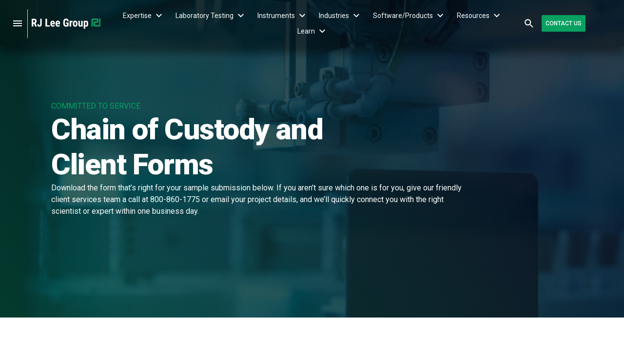

--- FILE ---
content_type: text/html; charset=UTF-8
request_url: https://www.rjleegroup.com/resources/customer-forms
body_size: 18258
content:
<!doctype html><html lang="en"><head>
    <meta charset="utf-8">
    <title>Customer Forms - RJ Lee Group</title>
    <link rel="shortcut icon" href="https://www.rjleegroup.com/hubfs/RJLG_Logos_R4_Logomark_RJLG_Green_SML-1.png">
    <meta name="description" content="Find the right form for your lab testing needs and start working with RJ Lee Group today.">
    <link rel="preload" as="style" href="https://www.rjleegroup.com/hubfs/hub_generated/template_assets/1/135060156453/1769789601593/template_main.min.css" onload="this.rel='stylesheet'">
    <noscript><link rel="stylesheet" href="https://www.rjleegroup.com/hubfs/hub_generated/template_assets/1/135060156453/1769789601593/template_main.min.css"></noscript>
    
    
    <link rel="preload" as="style" href="https://www.rjleegroup.com/hubfs/hub_generated/template_assets/1/135058805565/1769789603909/template_theme-overrides.min.css" onload="this.rel='stylesheet'">
    <noscript><link rel="stylesheet" href="https://www.rjleegroup.com/hubfs/hub_generated/template_assets/1/135058805565/1769789603909/template_theme-overrides.min.css"></noscript>
    

    <meta name="viewport" content="width=device-width, initial-scale=1">

    <script src="/hs/hsstatic/jquery-libs/static-1.1/jquery/jquery-1.7.1.js"></script>
<script>hsjQuery = window['jQuery'];</script>
    <meta property="og:description" content="Find the right form for your lab testing needs and start working with RJ Lee Group today.">
    <meta property="og:title" content="Customer Forms - RJ Lee Group">
    <meta name="twitter:description" content="Find the right form for your lab testing needs and start working with RJ Lee Group today.">
    <meta name="twitter:title" content="Customer Forms - RJ Lee Group">

    

    
    <style>
a.cta_button{-moz-box-sizing:content-box !important;-webkit-box-sizing:content-box !important;box-sizing:content-box !important;vertical-align:middle}.hs-breadcrumb-menu{list-style-type:none;margin:0px 0px 0px 0px;padding:0px 0px 0px 0px}.hs-breadcrumb-menu-item{float:left;padding:10px 0px 10px 10px}.hs-breadcrumb-menu-divider:before{content:'›';padding-left:10px}.hs-featured-image-link{border:0}.hs-featured-image{float:right;margin:0 0 20px 20px;max-width:50%}@media (max-width: 568px){.hs-featured-image{float:none;margin:0;width:100%;max-width:100%}}.hs-screen-reader-text{clip:rect(1px, 1px, 1px, 1px);height:1px;overflow:hidden;position:absolute !important;width:1px}
</style>

<link rel="stylesheet" href="https://www.rjleegroup.com/hubfs/hub_generated/module_assets/1/198038531357/1767120213009/module_Header_V4.min.css">
<link rel="stylesheet" href="https://www.rjleegroup.com/hubfs/hub_generated/module_assets/1/135452439721/1744525948036/module_search_input_Header.min.css">

<style>
  #hs_cos_wrapper_module_169505284300428 .hs-search-field__bar>form { border-radius:px; }

#hs_cos_wrapper_module_169505284300428 .hs-search-field__bar>form>label {}

#hs_cos_wrapper_module_169505284300428 .hs-search-field__bar>form>.hs-search-field__input { border-radius:px; }

#hs_cos_wrapper_module_169505284300428 .hs-search-field__button { border-radius:px; }

#hs_cos_wrapper_module_169505284300428 .hs-search-field__button:hover,
#hs_cos_wrapper_module_169505284300428 .hs-search-field__button:focus {}

#hs_cos_wrapper_module_169505284300428 .hs-search-field__button:active {}

#hs_cos_wrapper_module_169505284300428 .hs-search-field--open .hs-search-field__suggestions { border-radius:px; }

#hs_cos_wrapper_module_169505284300428 .hs-search-field--open .hs-search-field__suggestions a {}

#hs_cos_wrapper_module_169505284300428 .hs-search-field--open .hs-search-field__suggestions a:hover {}

</style>

<link rel="stylesheet" href="https://www.rjleegroup.com/hubfs/hub_generated/module_assets/1/135638701691/1744525951212/module_Card_Section.min.css">
<style>
</style>

<!-- Editor Styles -->
<style id="hs_editor_style" type="text/css">
.dnd_area-row-0-force-full-width-section > .row-fluid {
  max-width: none !important;
}
.dnd_area-row-2-force-full-width-section > .row-fluid {
  max-width: none !important;
}
/* HubSpot Styles (default) */
.dnd_area-row-0-padding {
  padding-top: 0px !important;
  padding-bottom: 0px !important;
  padding-left: 0px !important;
  padding-right: 0px !important;
}
.dnd_area-row-2-padding {
  padding-top: 0px !important;
  padding-bottom: 0px !important;
  padding-left: 0px !important;
  padding-right: 0px !important;
}
.dnd_area-row-3-padding {
  padding-top: 0px !important;
  padding-bottom: 40px !important;
}
.dnd_area-row-4-padding {
  padding-top: 76px !important;
  padding-bottom: 107px !important;
}
.dnd_area-row-4-background-layers {
  background-image: url('https://www.rjleegroup.com/hubfs/RJ%20Lee%202023/CTA.png') !important;
  background-position: center center !important;
  background-size: cover !important;
  background-repeat: no-repeat !important;
}
/* HubSpot Styles (mobile) */
@media (max-width: 767px) {
  .dnd_area-row-4-padding {
    padding-top: 76px !important;
    padding-bottom: 97px !important;
  }
}
</style>
    
<script data-search_input-config="config_module_169505284300428" type="application/json">
{
  "autosuggest_results_message": "Results for “[[search_term]]”",
  "autosuggest_no_results_message": "There are no autosuggest results for “[[search_term]]”",
  "sr_empty_search_field_message": "There are no suggestions because the search field is empty.",
  "sr_autosuggest_results_message": "There are currently [[number_of_results]] auto-suggested results for [[search_term]]. Navigate to the results list by pressing the down arrow key, or press return to search for all results.",
  "sr_search_field_aria_label": "This is a search field with an auto-suggest feature attached.",
  "sr_search_button_aria_label": "Search"
}
</script>


    
<!--  Added by GoogleAnalytics4 integration -->
<script>
var _hsp = window._hsp = window._hsp || [];
window.dataLayer = window.dataLayer || [];
function gtag(){dataLayer.push(arguments);}

var useGoogleConsentModeV2 = true;
var waitForUpdateMillis = 1000;


if (!window._hsGoogleConsentRunOnce) {
  window._hsGoogleConsentRunOnce = true;

  gtag('consent', 'default', {
    'ad_storage': 'denied',
    'analytics_storage': 'denied',
    'ad_user_data': 'denied',
    'ad_personalization': 'denied',
    'wait_for_update': waitForUpdateMillis
  });

  if (useGoogleConsentModeV2) {
    _hsp.push(['useGoogleConsentModeV2'])
  } else {
    _hsp.push(['addPrivacyConsentListener', function(consent){
      var hasAnalyticsConsent = consent && (consent.allowed || (consent.categories && consent.categories.analytics));
      var hasAdsConsent = consent && (consent.allowed || (consent.categories && consent.categories.advertisement));

      gtag('consent', 'update', {
        'ad_storage': hasAdsConsent ? 'granted' : 'denied',
        'analytics_storage': hasAnalyticsConsent ? 'granted' : 'denied',
        'ad_user_data': hasAdsConsent ? 'granted' : 'denied',
        'ad_personalization': hasAdsConsent ? 'granted' : 'denied'
      });
    }]);
  }
}

gtag('js', new Date());
gtag('set', 'developer_id.dZTQ1Zm', true);
gtag('config', 'G-23KTN66Z4V');
</script>
<script async src="https://www.googletagmanager.com/gtag/js?id=G-23KTN66Z4V"></script>

<!-- /Added by GoogleAnalytics4 integration -->

<!--  Added by GoogleTagManager integration -->
<script>
var _hsp = window._hsp = window._hsp || [];
window.dataLayer = window.dataLayer || [];
function gtag(){dataLayer.push(arguments);}

var useGoogleConsentModeV2 = true;
var waitForUpdateMillis = 1000;



var hsLoadGtm = function loadGtm() {
    if(window._hsGtmLoadOnce) {
      return;
    }

    if (useGoogleConsentModeV2) {

      gtag('set','developer_id.dZTQ1Zm',true);

      gtag('consent', 'default', {
      'ad_storage': 'denied',
      'analytics_storage': 'denied',
      'ad_user_data': 'denied',
      'ad_personalization': 'denied',
      'wait_for_update': waitForUpdateMillis
      });

      _hsp.push(['useGoogleConsentModeV2'])
    }

    (function(w,d,s,l,i){w[l]=w[l]||[];w[l].push({'gtm.start':
    new Date().getTime(),event:'gtm.js'});var f=d.getElementsByTagName(s)[0],
    j=d.createElement(s),dl=l!='dataLayer'?'&l='+l:'';j.async=true;j.src=
    'https://www.googletagmanager.com/gtm.js?id='+i+dl;f.parentNode.insertBefore(j,f);
    })(window,document,'script','dataLayer','GTM-MFTX6W');

    window._hsGtmLoadOnce = true;
};

_hsp.push(['addPrivacyConsentListener', function(consent){
  if(consent.allowed || (consent.categories && consent.categories.analytics)){
    hsLoadGtm();
  }
}]);

</script>

<!-- /Added by GoogleTagManager integration -->

    <link rel="canonical" href="https://www.rjleegroup.com/resources/customer-forms">

<!-- Google tag (gtag.js) -->
<script async src="https://www.googletagmanager.com/gtag/js?id=G-HK2SQSDYXY"></script>
<script>
  window.dataLayer = window.dataLayer || [];
  function gtag(){dataLayer.push(arguments);}
  gtag('js', new Date());

  gtag('config', 'G-HK2SQSDYXY');
</script>

<!-- Google Tag Manager -->
<script>(function(w,d,s,l,i){w[l]=w[l]||[];w[l].push({'gtm.start':
new Date().getTime(),event:'gtm.js'});var f=d.getElementsByTagName(s)[0],
j=d.createElement(s),dl=l!='dataLayer'?'&l='+l:'';j.async=true;j.src=
'https://www.googletagmanager.com/gtm.js?id='+i+dl;f.parentNode.insertBefore(j,f);
})(window,document,'script','dataLayer','GTM-MFTX6W');</script>
<!-- End Google Tag Manager -->

<!-- MS Clarity -->
<script type="text/javascript">
    (function(c,l,a,r,i,t,y){
        c[a]=c[a]||function(){(c[a].q=c[a].q||[]).push(arguments)};
        t=l.createElement(r);t.async=1;t.src="https://www.clarity.ms/tag/"+i;
        y=l.getElementsByTagName(r)[0];y.parentNode.insertBefore(t,y);
    })(window, document, "clarity", "script", "t2k4dh7yz6");
</script>
<!-- MS Clarity End -->


<meta property="og:url" content="https://www.rjleegroup.com/resources/customer-forms">
<meta name="twitter:card" content="summary">





<script type="application/ld+json">
{
  "@context": "https://schema.org",
  "@type": "WebPage",
  "name": "Customer Forms",
  "url": "https://www.rjleegroup.com/resources/customer-forms",
  "description": "Access RJ Lee Group’s customer forms including Chain of Custody forms, project submission templates, and other important documentation required for laboratory testing and consulting services.",
  "inLanguage": "en",
  "publisher": {
    "@type": "Organization",
    "name": "RJ Lee Group",
    "url": "https://www.rjleegroup.com",
    "logo": {
      "@type": "ImageObject",
      "url": "https://www.rjleegroup.com/hubfs/RJLeeGroup_Logo.svg"
    }
  },
  "mainEntity": [
    {
      "@type": "CreativeWork",
      "name": "General Chain of Custody Form",
      "fileFormat": "application/pdf",
      "inLanguage": "en",
      "url": "https://www.rjleegroup.com/hubfs/General%20COC%20Form.pdf",
      "description": "Use this form to submit samples to RJ Lee Group for general laboratory testing services."
    },
    {
      "@type": "CreativeWork",
      "name": "Industrial Hygiene Chain of Custody Form",
      "fileFormat": "application/pdf",
      "inLanguage": "en",
      "url": "https://www.rjleegroup.com/hubfs/IH_COC.pdf",
      "description": "Required for submitting industrial hygiene samples such as asbestos, silica, and metals."
    },
    {
      "@type": "CreativeWork",
      "name": "GSR Submission Form",
      "fileFormat": "application/pdf",
      "inLanguage": "en",
      "url": "https://www.rjleegroup.com/hubfs/GSR_Submission_Form.pdf",
      "description": "Form for submitting evidence or samples for gunshot residue analysis."
    }
  ]
}
</script>


  <script>
    function loadCSS(url) {
      var link = document.createElement('link');
      link.rel = 'stylesheet';
      link.type = 'text/css';
      link.href = url;
      document.head.appendChild(link);
    }

    // Load the CSS asynchronously
    loadCSS('//cdn.jsdelivr.net/npm/slick-carousel@1.8.1/slick/slick.css');
    loadCSS('https://fonts.googleapis.com/css2?family=Ubuntu:ital,wght@0,300;0,400;0,500;0,700;1,300;1,400;1,500;1,700&display=swap');
    loadCSS('https://fonts.googleapis.com/css2?family=Roboto:ital,wght@0,100;0,300;0,400;0,500;0,700;0,900;1,100;1,300;1,400;1,500;1,700;1,900&display=swap');
    loadCSS('https://unpkg.com/aos@2.3.1/dist/aos.css');
  </script><script src="https://unpkg.com/aos@2.3.1/dist/aos.js"></script><script src="https://www.rjleegroup.com/hubfs/hub_generated/template_assets/1/135058805570/1769789601580/template_External_CDN.min.js"></script><script type="text/javascript" src="//cdn.jsdelivr.net/npm/slick-carousel@1.8.1/slick/slick.min.js" async></script><meta name="generator" content="HubSpot"></head>

  <!--   <link rel="stylesheet" type="text/css" href="//cdn.jsdelivr.net/npm/slick-carousel@1.8.1/slick/slick.css"/> -->
  
  
  
  



  <body>
<!--  Added by GoogleTagManager integration -->
<noscript><iframe src="https://www.googletagmanager.com/ns.html?id=GTM-MFTX6W" height="0" width="0" style="display:none;visibility:hidden"></iframe></noscript>

<!-- /Added by GoogleTagManager integration -->

    <div class="body-wrapper   hs-content-id-141971352467 hs-site-page page hs-content-path-resources-customer-forms hs-content-name-chain-of-custody-and-client-forms  ">
      

      

      
      <div data-global-resource-path="RJ Lee/templates/partials/headerV5.html"><header class="container-fluid">
  <div class="header-container span12 header-section">
    <div class="header-wrapper equal-height-container header_main">
      <div class="row-fluid-wrapper">
        <div id="hs_cos_wrapper_module_17615132585641" class="hs_cos_wrapper hs_cos_wrapper_widget hs_cos_wrapper_type_module" style="" data-hs-cos-general-type="widget" data-hs-cos-type="module"><div class="header_module header_module--v3 row-fluid header-section ">
  <div class="equal-height-container mobile-left vertical-center span10">
    <div class="row-fluid-wrapper">
      <div class="row-fluid flex_start">
        
        <div class="desktop_menu vertical-center">
          <div class="desktop_trigger "><i></i></div>
        </div>
        <div class="right_line vertical-center"></div>
        
        <div class="header-logo vertical-center">
          
          
          <a class="img-conta only_desk" href="https://www.rjlg.com/">
            
            <img src="https://www.rjleegroup.com/hubfs/RJ%20Lee%20Group.svg" alt="RJ Lee Group" loading="lazy">
            
          </a>
          <a class="img-conta only_mobile" href="https://www.rjlg.com/">
            
            <img src="https://www.rjleegroup.com/hubfs/RJ%20LEE.svg" alt="RJ LEE" loading="lazy">
            
          </a>
        </div>
        <div class="main_menu header-menu-container menu-container custom-menu-primary vertical-center vision-menu-primary">
          <div id="hs_menu_wrapper_main-menu" class="hs-menu-wrapper active-branch flyouts hs-menu-flow-horizontal" role="navigation" data-sitemap-name="default">
            <ul role="menu" class="active-branch">
              
              <li class="hs-menu-item hs-menu-depth-1 hs-item-has-children dropdown style_one" role="menuitem">
                <a href="https://www.rjleegroup.com/consulting-areas">
                  Expertise
                </a>

                
                
            <div class="child-grp 
            
                for-1-child header_dropdown_style_one dropdown-is-full-width
            
            
            updated mega-menu-popout-container-inner hs-menu-children-wrapper">

              <div class="full-width-content-wrapper">
                  <div class="row-fluid-wrapper">
                    <div class="row-fluid">
                      
                      
                      
                      
                      
                      <div class="row-fluid  ">
                        <div class="left_col span8 h6-14-700">
                          <h6 class="right-slide">Consulting Areas</h6>
                          <div class="two-col-adjust spaves">
                            <span>
                              
                          
                              
                              
                              <div class="hs_cos_wrapper">
                                
                                
                                <div class="sm"><a href="https://www.rjleegroup.com/consulting-areas/chemical-analysis">Chemical Analysis</a></div>
                              </div>
                              
                              <div class="hs_cos_wrapper">
                                
                                
                                <div class="sm"><a href="https://www.rjleegroup.com/consulting-areas/criminal-forensics">Criminal Forensics</a></div>
                              </div>
                              
                              <div class="hs_cos_wrapper">
                                
                                
                                <div class="sm"><a href="https://www.rjleegroup.com/consulting-areas/concrete-and-construction-materials">Concrete &amp; Construction Materials</a></div>
                              </div>
                              
                              <div class="hs_cos_wrapper">
                                
                                
                                <div class="sm"><a href="https://www.rjleegroup.com/consulting-areas/corrosion-assessment">Corrosion Assessment</a></div>
                              </div>
                              
                              <div class="hs_cos_wrapper">
                                
                                
                                <div class="sm"><a href="https://www.rjleegroup.com/consulting-areas/dispute-advisory-services">Dispute Advisory Services</a></div>
                              </div>
                              
                              <div class="hs_cos_wrapper">
                                
                                
                                <div class="sm"><a href="https://www.rjleegroup.com/consulting-areas/environmental-health-safety">Environmental Health &amp; Safety</a></div>
                              </div>
                              
                              <div class="hs_cos_wrapper">
                                
                                
                                <div class="sm"><a href="https://www.rjleegroup.com/consulting-areas/environmental-science-consulting">Environmental Science &amp; Remediation</a></div>
                              </div>
                              
                              <div class="hs_cos_wrapper">
                                
                                
                                <div class="sm"><a href="https://www.rjleegroup.com/laboratory-testing/pfas">PFAS Analysis</a></div>
                              </div>
                              
                              <div class="hs_cos_wrapper">
                                
                                
                                <div class="sm"><a href="https://www.rjleegroup.com/consulting-areas/failure-analysis">Failure Analysis</a></div>
                              </div>
                              
                              <div class="hs_cos_wrapper">
                                
                                
                                <div class="sm"><a href="https://www.rjleegroup.com/consulting-areas/industrial-hygiene">Industrial Hygiene</a></div>
                              </div>
                              
                              <div class="hs_cos_wrapper">
                                
                                
                                <div class="sm"><a href="https://www.rjleegroup.com/consulting-areas/materials-characterization">Materials Characterization</a></div>
                              </div>
                              
                              <div class="hs_cos_wrapper">
                                
                                
                                <div class="sm"><a href="https://www.rjleegroup.com/consulting-areas/mining-and-minerals">Mining &amp; Minerals</a></div>
                              </div>
                              
                              <div class="hs_cos_wrapper">
                                
                                
                                <div class="sm"><a href="https://www.rjleegroup.com/consulting-areas/post-disaster-assessment">Post Disaster Assessment</a></div>
                              </div>
                              
                              <div class="hs_cos_wrapper">
                                
                                
                                <div class="sm"><a href="https://www.rjleegroup.com/consulting-areas/quality-assurance-testing">Quality Assurance</a></div>
                              </div>
                              
                              <div class="hs_cos_wrapper">
                                
                                
                                <div class="sm"><a href="https://www.rjleegroup.com/consulting-areas/data-science-software-solutions">Data Science &amp; Software Solutions</a></div>
                              </div>
                              
                            </span>
                          </div>
                          <div class="normal_cta header_inner"><span id="hs_cos_wrapper_module_17615132585641_" class="hs_cos_wrapper hs_cos_wrapper_widget hs_cos_wrapper_type_cta" style="" data-hs-cos-general-type="widget" data-hs-cos-type="cta"><!--HubSpot Call-to-Action Code --><span class="hs-cta-wrapper" id="hs-cta-wrapper-fa2ed189-b791-43df-a646-3828c74cf355"><span class="hs-cta-node hs-cta-fa2ed189-b791-43df-a646-3828c74cf355" id="hs-cta-fa2ed189-b791-43df-a646-3828c74cf355"><!--[if lte IE 8]><div id="hs-cta-ie-element"></div><![endif]--><a href="https://cta-redirect.hubspot.com/cta/redirect/311891/fa2ed189-b791-43df-a646-3828c74cf355"><img class="hs-cta-img" id="hs-cta-img-fa2ed189-b791-43df-a646-3828c74cf355" style="border-width:0px;" src="https://no-cache.hubspot.com/cta/default/311891/fa2ed189-b791-43df-a646-3828c74cf355.png" alt="Meet Our Experts"></a></span><script charset="utf-8" src="/hs/cta/cta/current.js"></script><script type="text/javascript"> hbspt.cta._relativeUrls=true;hbspt.cta.load(311891, 'fa2ed189-b791-43df-a646-3828c74cf355', {"useNewLoader":"true","region":"na1"}); </script></span><!-- end HubSpot Call-to-Action Code --></span></div>
                        </div>
                        <div class="right_col span4" style="background:#F3FBF7;">
                          <div class="h6-14-700 title_tag"><h6>Latest News</h6></div>
                          
                          
                       
                                  
                          
                          
                          
                          <div class="header_featured_post">
                            <div class="feature-post-card_head one">
                              
                              <div class="header_feature" style="background-image:url('https://www.rjleegroup.com/hubfs/Nathan%20Holloway.jpg');"></div>
                              
                              <div class="post_title md"><a href="https://www.rjleegroup.com/blog/nathan-holloway">
                                  
                                     
                                    <h6>Welcoming Nathan Holloway: A New Chapter for Our Pasco Laboratory</h6>
                                  
                                </a></div>
                              <div class="bottom_button"><a href="https://www.rjleegroup.com/blog/nathan-holloway">Read Announcement</a></div>
                            </div>
                          </div>
                          
                          
                          
                        </div>
                      </div>
                      

                      
                      
                      

                      
                      
                      
                      
                      
                      
                      
                      
                      
                    
                      
                      
                      
                      
                    </div>
                  </div>
                  </div>
                </div>
                
                
              </li>
              
              <li class="hs-menu-item hs-menu-depth-1 hs-item-has-children dropdown style_one" role="menuitem">
                <a href="https://www.rjleegroup.com/laboratory-testing">
                  Laboratory Testing
                </a>

                
                
            <div class="child-grp 
            
                for-1-child header_dropdown_style_one dropdown-is-full-width
            
            
            updated mega-menu-popout-container-inner hs-menu-children-wrapper">

              <div class="full-width-content-wrapper">
                  <div class="row-fluid-wrapper">
                    <div class="row-fluid">
                      
                      
                      
                      
                      
                      <div class="row-fluid  ">
                        <div class="left_col span8 h6-14-700">
                          <h6 class="right-slide">Lab Testing Areas</h6>
                          <div class="two-col-adjust spaves">
                            <span>
                              
                          
                              
                              
                              <div class="hs_cos_wrapper">
                                
                                
                                <div class="sm"><a href="https://www.rjleegroup.com/laboratory-testing/air-sampling-analysis">Air Sampling &amp; Analysis</a></div>
                              </div>
                              
                              <div class="hs_cos_wrapper">
                                
                                
                                <div class="sm"><a href="https://www.rjleegroup.com/laboratory-testing/asbestos-analysis">Asbestos Analysis</a></div>
                              </div>
                              
                              <div class="hs_cos_wrapper">
                                
                                
                                <div class="sm"><a href="https://www.rjleegroup.com/laboratory-testing/bentonite-testing">Bentonite Testing</a></div>
                              </div>
                              
                              <div class="hs_cos_wrapper">
                                
                                
                                <div class="sm"><a href="https://www.rjleegroup.com/industry/coatings-specialty-chemicals">Chemical Analysis &amp; Characterization</a></div>
                              </div>
                              
                              <div class="hs_cos_wrapper">
                                
                                
                                <div class="sm"><a href="https://www.rjleegroup.com/laboratory-testing/concrete-and-construction-materials">Concrete &amp; Construction Materials</a></div>
                              </div>
                              
                              <div class="hs_cos_wrapper">
                                
                                
                                <div class="sm"><a href="https://www.rjleegroup.com/laboratory-testing/forensic-testing">Criminal Forensics</a></div>
                              </div>
                              
                              <div class="hs_cos_wrapper">
                                
                                
                                <div class="sm"><a href="https://www.rjleegroup.com/laboratory-testing/crystalline-silica">Crystalline Silica Analysis</a></div>
                              </div>
                              
                              <div class="hs_cos_wrapper">
                                
                                
                                <div class="sm"><a href="https://www.rjleegroup.com/laboratory-testing/geotechnical-services">Geotechnical Services</a></div>
                              </div>
                              
                              <div class="hs_cos_wrapper">
                                
                                
                                <div class="sm"><a href="https://www.rjleegroup.com/laboratory-testing/investigation-laboratory-materials-analysis">Materials Analysis &amp; Investigation</a></div>
                              </div>
                              
                              <div class="hs_cos_wrapper">
                                
                                
                                <div class="sm"><a href="https://www.rjleegroup.com/laboratory-testing/mining-minerals">Mining &amp; Minerals</a></div>
                              </div>
                              
                              <div class="hs_cos_wrapper">
                                
                                
                                <div class="sm"><a href="https://www.rjleegroup.com/laboratory-testing/pharmaceutical-services">Pharmaceuticals &amp; Medical Devices</a></div>
                              </div>
                              
                            </span>
                          </div>
                          <div class="normal_cta header_inner"><span id="hs_cos_wrapper_module_17615132585641_" class="hs_cos_wrapper hs_cos_wrapper_widget hs_cos_wrapper_type_cta" style="" data-hs-cos-general-type="widget" data-hs-cos-type="cta"><!--HubSpot Call-to-Action Code --><span class="hs-cta-wrapper" id="hs-cta-wrapper-8f8177da-4924-4439-a7ad-7859a21cf9e2"><span class="hs-cta-node hs-cta-8f8177da-4924-4439-a7ad-7859a21cf9e2" id="hs-cta-8f8177da-4924-4439-a7ad-7859a21cf9e2"><!--[if lte IE 8]><div id="hs-cta-ie-element"></div><![endif]--><a href="https://cta-redirect.hubspot.com/cta/redirect/311891/8f8177da-4924-4439-a7ad-7859a21cf9e2"><img class="hs-cta-img" id="hs-cta-img-8f8177da-4924-4439-a7ad-7859a21cf9e2" style="border-width:0px;" src="https://no-cache.hubspot.com/cta/default/311891/8f8177da-4924-4439-a7ad-7859a21cf9e2.png" alt="Lab Testing Guides"></a></span><script charset="utf-8" src="/hs/cta/cta/current.js"></script><script type="text/javascript"> hbspt.cta._relativeUrls=true;hbspt.cta.load(311891, '8f8177da-4924-4439-a7ad-7859a21cf9e2', {"useNewLoader":"true","region":"na1"}); </script></span><!-- end HubSpot Call-to-Action Code --></span></div>
                        </div>
                        <div class="right_col span4" style="background:#F3FBF7;">
                          <div class="h6-14-700 title_tag"><h6>Featured Blog Post</h6></div>
                          
                          
                       
                                  
                          
                          
                          
                          <div class="header_featured_post">
                            <div class="feature-post-card_head one">
                              
                              <div class="header_feature" style="background-image:url('https://www.rjleegroup.com/hubfs/QC%20Concrete-web.jpg');"></div>
                              
                              <div class="post_title md"><a href="https://www.rjleegroup.com/blog/third-party-qc-testing">
                                  
                                     
                                    <h6>Quality Control: The Importance of Third-Party Testing</h6>
                                  
                                </a></div>
                              <div class="bottom_button"><a href="https://www.rjleegroup.com/blog/third-party-qc-testing">Read the Blog</a></div>
                            </div>
                          </div>
                          
                          
                          
                        </div>
                      </div>
                      

                      
                      
                      

                      
                      
                      
                      
                      
                      
                      
                      
                      
                    
                      
                      
                      
                      
                    </div>
                  </div>
                  </div>
                </div>
                
                
              </li>
              
              <li class="hs-menu-item hs-menu-depth-1 hs-item-has-children dropdown style_four" role="menuitem">
                <a href="https://www.rjleegroup.com/resources/tools-techniques">
                  Instruments
                </a>

                
                
            <div class="child-grp 
            
                  for-4-child header_dropdown_style_four
            
            
            updated mega-menu-popout-container-inner hs-menu-children-wrapper">

              <div class="full-width-content-wrapper">
                  <div class="row-fluid-wrapper">
                    <div class="row-fluid">
                      
                      
                      
                      
                      

                      
                      
                      

                      
                      
                      
                      
                      
                      
                          <div class="row-fluid row-style-four">
                        <div class="left_col span8 h6-14-700" style="max-width:1390px;">
                          <div class="row-fluid">
                            
                            
                            <div class="span3 column-one">
                              <h6 class="right-slide ">Chromatography &amp; Separation </h6>
                              <div class="spaves">
                                
                                <div class="hs_cos_wrapper"><div class="sm">
                                  
<!--    / https://www.rjleegroup.com/gc   -->
                                    <a href="https://www.rjleegroup.com/gc">GC
                                    
                                      <div class="row-style-four__description">Gas Chromatography</div>
                                    
                                  </a>
                                  
                                  

                                </div></div>
                                
                                <div class="hs_cos_wrapper"><div class="sm">
                                  
<!--    / https://www.rjleegroup.com/cvaa   -->
                                    <a href="https://www.rjleegroup.com/cvaa">CVAA
                                    
                                      <div class="row-style-four__description">Cold Vapor Atomic Absorption</div>
                                    
                                  </a>
                                  
                                  

                                </div></div>
                                
                                <div class="hs_cos_wrapper"><div class="sm">
                                  
<!--    / https://www.rjleegroup.com/ftir   -->
                                    <a href="https://www.rjleegroup.com/ftir">FTIR
                                    
                                      <div class="row-style-four__description">Fourier Transform Infrared Spectroscopy</div>
                                    
                                  </a>
                                  
                                  

                                </div></div>
                                
                                <div class="hs_cos_wrapper"><div class="sm">
                                  
<!--    / https://www.rjleegroup.com/raman   -->
                                    <a href="https://www.rjleegroup.com/raman">RAMAN
                                    
                                      <div class="row-style-four__description">Raman Spectroscopy</div>
                                    
                                  </a>
                                  
                                  

                                </div></div>
                                
                              </div>
                            </div>
                            
                            
                            
                            
                            
                            <div class="span3 column-two">
                              <h6 class="right-slide ">Spectroscopy &amp; Elemental </h6>
                              <div class="spaves">
                                
                                <div class="hs_cos_wrapper"><div class="sm">                                 
                                  
                                  
                                  <!--   https://www.rjleegroup.com/hplc /    -->
                                  
                                    <a href="https://www.rjleegroup.com/hplc">HPLC
                                  
                                      <div class="row-style-four__description">High-Performance Liquid Chromatography</div>
                                      
                                  </a>
                                  
                                                                    
                                  </div></div>
                                
                                <div class="hs_cos_wrapper"><div class="sm">                                 
                                  
                                  
                                  <!--   https://www.rjleegroup.com/ic /    -->
                                  
                                    <a href="https://www.rjleegroup.com/ic">IC
                                  
                                      <div class="row-style-four__description">Ion Chromatography</div>
                                      
                                  </a>
                                  
                                                                    
                                  </div></div>
                                
                                <div class="hs_cos_wrapper"><div class="sm">                                 
                                  
                                  
                                  <!--   https://www.rjleegroup.com/icp-ms /    -->
                                  
                                    <a href="https://www.rjleegroup.com/icp-ms">ICP-MS
                                  
                                      <div class="row-style-four__description">Inductively Coupled Plasma-Mass Spectrometry</div>
                                      
                                  </a>
                                  
                                                                    
                                  </div></div>
                                
                                <div class="hs_cos_wrapper"><div class="sm">                                 
                                  
                                  
                                  <!--   https://www.rjleegroup.com/icp-aes /    -->
                                  
                                    <a href="https://www.rjleegroup.com/icp-aes">ICP-AES
                                  
                                      <div class="row-style-four__description">Inductively Coupled Plasma–Atomic Emission Spectroscopy</div>
                                      
                                  </a>
                                  
                                                                    
                                  </div></div>
                                
                                <div class="hs_cos_wrapper"><div class="sm">                                 
                                  
                                  
                                  <!--   https://www.rjleegroup.com/lcms /    -->
                                  
                                    <a href="https://www.rjleegroup.com/lcms">LC-MS
                                  
                                      <div class="row-style-four__description">Liquid Chromatography–Mass Spectrometry</div>
                                      
                                  </a>
                                  
                                                                    
                                  </div></div>
                                
                                <div class="hs_cos_wrapper"><div class="sm">                                 
                                  
                                  
                                  <!--   https://www.rjleegroup.com/ptr-ms /    -->
                                  
                                    <a href="https://www.rjleegroup.com/ptr-ms">PTR-MS
                                  
                                      <div class="row-style-four__description">Proton-Transfer-Reaction Mass Spectrometry</div>
                                      
                                  </a>
                                  
                                                                    
                                  </div></div>
                                
                              </div>
                            </div>
                            
                            
                            <div class="span3 column-three">
                              <h6 class="right-slide ">Thermal &amp; Surface/Porosity </h6>
                              <div class="spaves">
                                
                                <div class="hs_cos_wrapper"><div class="sm">
                                  
                                    <a href="https://www.rjleegroup.com/bet">BET
                                  
                                      <div class="row-style-four__description">Brunauer–Emmett–Teller Surface Area</div>
                                      
                      
                                  </a>
                                  
                                  
                                                                    
                                  </div></div>
                                
                                <div class="hs_cos_wrapper"><div class="sm">
                                  
                                    <a href="https://www.rjleegroup.com/thermal">DSC
                                  
                                      <div class="row-style-four__description">Differential Scanning Calorimetry</div>
                                      
                      
                                  </a>
                                  
                                  
                                                                    
                                  </div></div>
                                
                                <div class="hs_cos_wrapper"><div class="sm">
                                  
                                    <a href="https://www.rjleegroup.com/thermal">TGA
                                  
                                      <div class="row-style-four__description">Thermogravimetric Analysis</div>
                                      
                      
                                  </a>
                                  
                                  
                                                                    
                                  </div></div>
                                
                              </div>
                            </div>
                            
                            
                            <div class="span3 column-four">
                              <h6 class="right-slide ">Microscopy &amp; Structural Characterization</h6>
                              <div class="spaves">
                                
                                <div class="hs_cos_wrapper"><div class="sm">                                  
                                  
                                    <a href="https://www.rjleegroup.com/optical">PCM
                                  
                                      <div class="row-style-four__description">Phase Contrast Microscopy</div>
                                     
                                  
                                  </a>
                                  

                                                                     
                                  </div></div>
                                
                                <div class="hs_cos_wrapper"><div class="sm">                                  
                                  
                                    <a href="https://www.rjleegroup.com/optical">PLM
                                  
                                      <div class="row-style-four__description">Polarized Light Microscopy</div>
                                     
                                  
                                  </a>
                                  

                                                                     
                                  </div></div>
                                
                                <div class="hs_cos_wrapper"><div class="sm">                                  
                                  
                                    <a href="https://www.rjleegroup.com/optical">Stereo Microscopy
                                   
                                  
                                  </a>
                                  

                                                                     
                                  </div></div>
                                
                                <div class="hs_cos_wrapper"><div class="sm">                                  
                                  
                                    <a href="https://www.rjleegroup.com/sem">SEM
                                  
                                      <div class="row-style-four__description">Scanning Electron Microscopy</div>
                                     
                                  
                                  </a>
                                  

                                                                     
                                  </div></div>
                                
                                <div class="hs_cos_wrapper"><div class="sm">                                  
                                  
                                    <a href="https://www.rjleegroup.com/xrd">XRD
                                  
                                      <div class="row-style-four__description">X-Ray Diffraction</div>
                                     
                                  
                                  </a>
                                  

                                                                     
                                  </div></div>
                                
                              </div>
                            </div>
                            
                            
                            
                          </div>
                          <div class="normal_cta header_inner"><span id="hs_cos_wrapper_module_17615132585641_" class="hs_cos_wrapper hs_cos_wrapper_widget hs_cos_wrapper_type_cta" style="" data-hs-cos-general-type="widget" data-hs-cos-type="cta"></span></div>
                        </div>
                      </div>
                      
                      
                      
                      
                    
                      
                      
                      
                      
                    </div>
                  </div>
                  </div>
                </div>
                
                
              </li>
              
              <li class="hs-menu-item hs-menu-depth-1 hs-item-has-children dropdown style_one" role="menuitem">
                <a href="https://www.rjleegroup.com/industry/consulting-services-industry">
                  Industries
                </a>

                
                
            <div class="child-grp 
            
                for-1-child header_dropdown_style_one dropdown-is-full-width
            
            
            updated mega-menu-popout-container-inner hs-menu-children-wrapper">

              <div class="full-width-content-wrapper">
                  <div class="row-fluid-wrapper">
                    <div class="row-fluid">
                      
                      
                      
                      
                      
                      <div class="row-fluid  ">
                        <div class="left_col span8 h6-14-700">
                          <h6 class="right-slide">Industries We Serve</h6>
                          <div class="two-col-adjust spaves">
                            <span>
                              
                          
                              
                              
                              <div class="hs_cos_wrapper">
                                
                                
                                <div class="sm"><a href="https://www.rjleegroup.com/industry/coatings-specialty-chemicals">Coatings &amp; Specialty Chemicals</a></div>
                              </div>
                              
                              <div class="hs_cos_wrapper">
                                
                                
                                <div class="sm"><a href="https://www.rjleegroup.com/industry/concrete-and-construction-materials">Concrete &amp; Construction Materials</a></div>
                              </div>
                              
                              <div class="hs_cos_wrapper">
                                
                                
                                <div class="sm"><a href="https://www.rjleegroup.com/industry/criminal-forensics">Criminal Forensics</a></div>
                              </div>
                              
                              <div class="hs_cos_wrapper">
                                
                                
                                <div class="sm"><a href="https://www.rjleegroup.com/industry/energy-and-utilities-consulting">Energy and Utilities</a></div>
                              </div>
                              
                              <div class="hs_cos_wrapper">
                                
                                
                                <div class="sm"><a href="https://www.rjleegroup.com/industry/engineering-consulting-services">Engineering</a></div>
                              </div>
                              
                              <div class="hs_cos_wrapper">
                                
                                
                                <div class="sm"><a href="https://www.rjleegroup.com/industry/forensic-litigation">Forensic Litigation</a></div>
                              </div>
                              
                              <div class="hs_cos_wrapper">
                                
                                
                                <div class="sm"><a href="https://www.rjleegroup.com/industry/government-contractor-support-services">Government</a></div>
                              </div>
                              
                              <div class="hs_cos_wrapper">
                                
                                
                                <div class="sm"><a href="https://www.rjleegroup.com/industry/environmental-health-safety-in-hospitals">Healthcare</a></div>
                              </div>
                              
                              <div class="hs_cos_wrapper">
                                
                                
                                <div class="sm"><a href="https://www.rjleegroup.com/industry/medical-device-testing">Medical Devices</a></div>
                              </div>
                              
                              <div class="hs_cos_wrapper">
                                
                                
                                <div class="sm"><a href="https://www.rjleegroup.com/industry/metallurgical-analysis-laboratory">Metals &amp; Alloys</a></div>
                              </div>
                              
                              <div class="hs_cos_wrapper">
                                
                                
                                <div class="sm"><a href="https://www.rjleegroup.com/industry/materials-testing-and-analysis-for-microelectronics">Microelectronics</a></div>
                              </div>
                              
                              <div class="hs_cos_wrapper">
                                
                                
                                <div class="sm"><a href="https://www.rjleegroup.com/industry/mining-minerals">Mining &amp; Minerals</a></div>
                              </div>
                              
                              <div class="hs_cos_wrapper">
                                
                                
                                <div class="sm"><a href="https://www.rjleegroup.com/industry/oil-gas-industry-consulting-services">Oil &amp; Gas</a></div>
                              </div>
                              
                              <div class="hs_cos_wrapper">
                                
                                
                                <div class="sm"><a href="https://www.rjleegroup.com/industry/pharmaceutical-consulting-services">Pharmaceuticals</a></div>
                              </div>
                              
                              <div class="hs_cos_wrapper">
                                
                                
                                <div class="sm"><a href="https://www.rjleegroup.com/industry/polymer-testing">Polymers &amp; Plastics</a></div>
                              </div>
                              
                            </span>
                          </div>
                          <div class="normal_cta header_inner"><span id="hs_cos_wrapper_module_17615132585641_" class="hs_cos_wrapper hs_cos_wrapper_widget hs_cos_wrapper_type_cta" style="" data-hs-cos-general-type="widget" data-hs-cos-type="cta"><!--HubSpot Call-to-Action Code --><span class="hs-cta-wrapper" id="hs-cta-wrapper-96f03567-5ef0-473b-bc1b-e5aae60d6e34"><span class="hs-cta-node hs-cta-96f03567-5ef0-473b-bc1b-e5aae60d6e34" id="hs-cta-96f03567-5ef0-473b-bc1b-e5aae60d6e34"><!--[if lte IE 8]><div id="hs-cta-ie-element"></div><![endif]--><a href="https://cta-redirect.hubspot.com/cta/redirect/311891/96f03567-5ef0-473b-bc1b-e5aae60d6e34"><img class="hs-cta-img" id="hs-cta-img-96f03567-5ef0-473b-bc1b-e5aae60d6e34" style="border-width:0px;" src="https://no-cache.hubspot.com/cta/default/311891/96f03567-5ef0-473b-bc1b-e5aae60d6e34.png" alt="Industries We Serve"></a></span><script charset="utf-8" src="/hs/cta/cta/current.js"></script><script type="text/javascript"> hbspt.cta._relativeUrls=true;hbspt.cta.load(311891, '96f03567-5ef0-473b-bc1b-e5aae60d6e34', {"useNewLoader":"true","region":"na1"}); </script></span><!-- end HubSpot Call-to-Action Code --></span></div>
                        </div>
                        <div class="right_col span4" style="background:#F3FBF7;">
                          <div class="h6-14-700 title_tag"><h6>Featured Blog Post</h6></div>
                          
                          
                       
                                  
                          
                          
                          
                          <div class="header_featured_post">
                            <div class="feature-post-card_head one">
                              
                              <div class="header_feature" style="background-image:url('https://www.rjleegroup.com/hubfs/QC%20Concrete-web.jpg');"></div>
                              
                              <div class="post_title md"><a href="https://www.rjleegroup.com/blog/third-party-qc-testing">
                                  
                                     
                                    <h6>Quality Control: The Importance of Third-Party Testing</h6>
                                  
                                </a></div>
                              <div class="bottom_button"><a href="https://www.rjleegroup.com/blog/third-party-qc-testing">Read the Blog </a></div>
                            </div>
                          </div>
                          
                          
                          
                        </div>
                      </div>
                      

                      
                      
                      

                      
                      
                      
                      
                      
                      
                      
                      
                      
                    
                      
                      
                      
                      
                    </div>
                  </div>
                  </div>
                </div>
                
                
              </li>
              
              <li class="hs-menu-item hs-menu-depth-1 hs-item-has-children dropdown style_three" role="menuitem">
                <a href="https://www.rjleegroup.com/laboratory-management-software">
                  Software/Products
                </a>

                
                
            <div class="child-grp 
            
                  for-4-child header_dropdown_style_three 
            
            
            updated mega-menu-popout-container-inner hs-menu-children-wrapper">

              <div class="full-width-content-wrapper">
                  <div class="row-fluid-wrapper">
                    <div class="row-fluid">
                      
                      
                      
                      
                      

                      
                      
                      

                      
                      
       
                      
                      <div class="row-fluid-wrapper ">
                        

                        <div class="elements-repeater elements-repeater--full-width ">
                          <a href="">
                            <div class="anchor_area">
                              SOFTWARE
                              
                            </div>
                          </a>
                        </div>
                        

                        <div class="elements-repeater ">
                          <a href="https://www.rjleegroup.com/intellisem">
                            <div class="anchor_area">
                              IntelliSEM™
                              
                              <p>Automated Software and Consulting</p>
                              
                            </div>
                          </a>
                        </div>
                        

                        <div class="elements-repeater ">
                          <a href="https://www.rjleegroup.com/particleid">
                            <div class="anchor_area">
                              Particle ID
                              
                              <p>Particulate Identification Database</p>
                              
                            </div>
                          </a>
                        </div>
                        

                        <div class="elements-repeater ">
                          <a href="https://www.rjleegroup.com/seams-big-data-platform">
                            <div class="anchor_area">
                              SEAMS
                              
                              <p>Big Data Platform</p>
                              
                            </div>
                          </a>
                        </div>
                        

                        <div class="elements-repeater elements-repeater--full-width ">
                          <a href="">
                            <div class="anchor_area">
                              PRODUCTS
                              
                            </div>
                          </a>
                        </div>
                        

                        <div class="elements-repeater elements-repeater--full-width ">
                          <a href="https://www.rjleegroup.com/laboratory-management-software/tps101">
                            <div class="anchor_area">
                              TPS100
                              
                              <p>Thermophoretic Nanoparticulate Sampler</p>
                              
                            </div>
                          </a>
                        </div>
                        

                        <div class="elements-repeater ">
                          <a href="https://www.rjleegroup.com/laboratory-management-software/unc-passive-aerosol">
                            <div class="anchor_area">
                              UNC Passive
                              
                              <p>Indoor/Outdoor Air Sampler</p>
                              
                            </div>
                          </a>
                        </div>
                        
                      </div>
                      
                      
                      
                      
                      
                      
                      
                      
                    
                      
                      
                      
                      
                    </div>
                  </div>
                  </div>
                </div>
                
                
              </li>
              
              <li class="hs-menu-item hs-menu-depth-1 hs-item-has-children dropdown style_three" role="menuitem">
                <a href="">
                  Resources
                </a>

                
                
            <div class="child-grp 
            
                  for-4-child header_dropdown_style_three 
            
            
            updated mega-menu-popout-container-inner hs-menu-children-wrapper">

              <div class="full-width-content-wrapper">
                  <div class="row-fluid-wrapper">
                    <div class="row-fluid">
                      
                      
                      
                      
                      

                      
                      
                      

                      
                      
       
                      
                      <div class="row-fluid-wrapper ">
                        

                        <div class="elements-repeater ">
                          <a href="https://www.rjleegroup.com/resources/submit-a-sample">
                            <div class="anchor_area">
                              Submit a Sample
                              
                            </div>
                          </a>
                        </div>
                        

                        <div class="elements-repeater ">
                          <a href="https://www.rjleegroup.com/resources/customer-forms">
                            <div class="anchor_area">
                              CoC/Forms
                              
                            </div>
                          </a>
                        </div>
                        

                        <div class="elements-repeater ">
                          <a href="https://www.rjleegroup.com/resources/accreditations">
                            <div class="anchor_area">
                              Accreditations
                              
                            </div>
                          </a>
                        </div>
                        

                        <div class="elements-repeater ">
                          <a href="https://www.rjleegroup.com/resources/laboratory-test-information-guides">
                            <div class="anchor_area">
                              Laboratory Testing Guides
                              
                            </div>
                          </a>
                        </div>
                        

                        <div class="elements-repeater ">
                          <a href="https://www.rjleegroup.com/subscriptions">
                            <div class="anchor_area">
                              Subscription Center
                              
                            </div>
                          </a>
                        </div>
                        

                        <div class="elements-repeater ">
                          <a href="https://www.rjleegroup.com/paymybill">
                            <div class="anchor_area">
                              Pay My Bill
                              
                            </div>
                          </a>
                        </div>
                        
                      </div>
                      
                      
                      
                      
                      
                      
                      
                      
                    
                      
                      
                      
                      
                    </div>
                  </div>
                  </div>
                </div>
                
                
              </li>
              
              <li class="hs-menu-item hs-menu-depth-1 hs-item-has-children dropdown style_three" role="menuitem">
                <a href="#">
                  Learn
                </a>

                
                
            <div class="child-grp 
            
                  for-4-child header_dropdown_style_three 
            
            
            updated mega-menu-popout-container-inner hs-menu-children-wrapper">

              <div class="full-width-content-wrapper">
                  <div class="row-fluid-wrapper">
                    <div class="row-fluid">
                      
                      
                      
                      
                      

                      
                      
                      

                      
                      
       
                      
                      <div class="row-fluid-wrapper ">
                        

                        <div class="elements-repeater ">
                          <a href="https://www.rjleegroup.com/about-us/values-history">
                            <div class="anchor_area">
                              About Us
                              
                            </div>
                          </a>
                        </div>
                        

                        <div class="elements-repeater ">
                          <a href="https://www.rjleegroup.com/blog">
                            <div class="anchor_area">
                              Blog
                              
                            </div>
                          </a>
                        </div>
                        

                        <div class="elements-repeater ">
                          <a href="https://www.rjleegroup.com/careers">
                            <div class="anchor_area">
                              Careers
                              
                            </div>
                          </a>
                        </div>
                        

                        <div class="elements-repeater ">
                          <a href="https://www.rjleegroup.com/resources/accreditations">
                            <div class="anchor_area">
                              Accreditations
                              
                            </div>
                          </a>
                        </div>
                        
                      </div>
                      
                      
                      
                      
                      
                      
                      
                      
                    
                      
                      
                      
                      
                    </div>
                  </div>
                  </div>
                </div>
                
                
              </li>
              
            </ul>
          </div>
        </div>
      </div>
    </div>
  </div>
  <div class="equal-height-container mobile-right vertical-center top_right_column span2 all-text-white">
    <div class="row-fluid-wrapper">
      <div class="row-fluid " style="justify-content:end;">
        <div class="vertical-center align-right">
          <div id="searchIcon" class="search_pop">
            
            <img class="normal_head" src="https://www.rjleegroup.com/hubfs/HeaderSearch.svg" alt="HeaderSearch" loading="lazy">
            
            <img class="white_head_search" src="https://www.rjleegroup.com/hubfs/RJ%20Lee%202023/search%20Black.svg">
          </div>
        </div>
        <div class="vertical-center header-cta align-right">
          <div class="cta_container top_ctaaa primary_cta">
            <span id="hs_cos_wrapper_module_17615132585641_" class="hs_cos_wrapper hs_cos_wrapper_widget hs_cos_wrapper_type_cta" style="" data-hs-cos-general-type="widget" data-hs-cos-type="cta"><!--HubSpot Call-to-Action Code --><span class="hs-cta-wrapper" id="hs-cta-wrapper-43aefdf8-9dea-421c-b07b-753902851e09"><span class="hs-cta-node hs-cta-43aefdf8-9dea-421c-b07b-753902851e09" id="hs-cta-43aefdf8-9dea-421c-b07b-753902851e09"><!--[if lte IE 8]><div id="hs-cta-ie-element"></div><![endif]--><a href="https://cta-redirect.hubspot.com/cta/redirect/311891/43aefdf8-9dea-421c-b07b-753902851e09"><img class="hs-cta-img" id="hs-cta-img-43aefdf8-9dea-421c-b07b-753902851e09" style="border-width:0px;" src="https://no-cache.hubspot.com/cta/default/311891/43aefdf8-9dea-421c-b07b-753902851e09.png" alt="Contact Us"></a></span><script charset="utf-8" src="/hs/cta/cta/current.js"></script><script type="text/javascript"> hbspt.cta._relativeUrls=true;hbspt.cta.load(311891, '43aefdf8-9dea-421c-b07b-753902851e09', {"useNewLoader":"true","region":"na1"}); </script></span><!-- end HubSpot Call-to-Action Code --></span>
          </div>
        </div>
      </div>
    </div>
  </div>
</div>
<div class="clicked_area">
  <div class="header_click_menu equal-height-container">
    <div class="row-fluid-wrapper">
      <div class="row-fluid bg-color">
        <div class="slice_menu span3" style="max-width:375px;width:100%;"></div>
        <div class="right_mega_menu span9" style="max-width:1075px;width:100%;">
          <div class="search_area_header"></div>
          <div class="show_items header-menu-container"></div>
          <div class="back-button">
            <span style="line-height:0;"><img src="https://www.rjleegroup.com/hubfs/RJ%20Lee%202023/Nav-Left.svg"></span>
            <p>Back</p>
          </div>
        </div>
      </div>
    </div>
  </div>
</div>

<style>
  /* Initially hide the back button */
  @media(max-width:767px){
    .back-button {
      opacity: 0;
    }
    .back-button.show_here,
    .out-button{
      position: fixed;
      z-index: 3;
      top: 120px;
      background: #EFEFEF;
      display: flex;
      left: 0;
      right: 0;
      padding: 7px 16px 6px 16px;
      cursor: pointer;
      align-items: center;
      opacity: 1;
      border:none;
    } 
    .back-button.show_here p,
    .out-button p{
      color:#000;
      font-size: 12px;
      font-weight: 500;
      line-height: normal;
      margin:0;
      margin-left:6px;
    }
  }

  @media(min-width:768px){
    .back-button {
      display: none !important;
    }
    .spaves.active .right-slide,
    .out-button{
      display: none;
    }
  }
  
  
</style></div>
        <div id="hs_cos_wrapper_module_169505284300428" class="hs_cos_wrapper hs_cos_wrapper_widget hs_cos_wrapper_type_module" style="" data-hs-cos-general-type="widget" data-hs-cos-type="module">












  









<div class="hs-search-field mega_menu_search">
    <div id="searchForm" class="hs-search-field__bar hs-search-field__bar--button-inline  ">
      <form data-hs-do-not-collect="true" class="hs-search-field__form" action="/hs-search-results">

        <label class="hs-search-field__label show-for-sr" for="module_169505284300428-input">This is a search field with an auto-suggest feature attached.</label>

        <input role="combobox" aria-expanded="false" aria-controls="autocomplete-results" aria-label="This is a search field with an auto-suggest feature attached." type="search" class="hs-search-field__input" id="module_169505284300428-input" name="q" autocomplete="off" aria-autocomplete="list" placeholder="Type to search...">

        
          <input type="hidden" name="type" value="SITE_PAGE">
        
        
          <input type="hidden" name="type" value="LANDING_PAGE">
        
        
          <input type="hidden" name="type" value="BLOG_POST">
          <input type="hidden" name="type" value="LISTING_PAGE">
        
        

        <button class="hs-search-field__button " aria-label="Search">
          <span id="hs_cos_wrapper_module_169505284300428_" class="hs_cos_wrapper hs_cos_wrapper_widget hs_cos_wrapper_type_icon" style="" data-hs-cos-general-type="widget" data-hs-cos-type="icon"><svg version="1.0" xmlns="http://www.w3.org/2000/svg" viewbox="0 0 512 512" aria-hidden="true"><g id="search1_layer"><path d="M505 442.7L405.3 343c-4.5-4.5-10.6-7-17-7H372c27.6-35.3 44-79.7 44-128C416 93.1 322.9 0 208 0S0 93.1 0 208s93.1 208 208 208c48.3 0 92.7-16.4 128-44v16.3c0 6.4 2.5 12.5 7 17l99.7 99.7c9.4 9.4 24.6 9.4 33.9 0l28.3-28.3c9.4-9.4 9.4-24.6.1-34zM208 336c-70.7 0-128-57.2-128-128 0-70.7 57.2-128 128-128 70.7 0 128 57.2 128 128 0 70.7-57.2 128-128 128z" /></g></svg></span>
           </button>
        <div class="hs-search-field__suggestions-container ">
          <ul id="autocomplete-results" role="listbox" aria-label="term" class="hs-search-field__suggestions">
            
              <li role="option" tabindex="-1" aria-posinset="1" aria-setsize="0" class="results-for show-for-sr">There are no suggestions because the search field is empty.</li>
            
          </ul>
        </div>
      </form>
    </div>
    <div id="sr-messenger" class="hs-search-sr-message-container show-for-sr" role="status" aria-live="polite" aria-atomic="true">
    </div>
</div>

</div>
      </div>
    </div>
  </div>
</header></div>


      
      

      

      <main id="main-content" class="body-container-wrapper">
        
  <div class="container-fluid body-container container-fluid body-container--resources">
<div class="row-fluid-wrapper">
<div class="row-fluid">
<div class="span12 widget-span widget-type-cell " style="" data-widget-type="cell" data-x="0" data-w="12">

<div class="row-fluid-wrapper row-depth-1 row-number-1 dnd_area-row-0-force-full-width-section dnd-section dnd_area-row-0-padding">
<div class="row-fluid ">
<div class="span12 widget-span widget-type-cell dnd-column" style="" data-widget-type="cell" data-x="0" data-w="12">

<div class="row-fluid-wrapper row-depth-1 row-number-2 dnd-row">
<div class="row-fluid ">
<div class="span12 widget-span widget-type-custom_widget dnd-module" style="" data-widget-type="custom_widget" data-x="0" data-w="12">
<div id="hs_cos_wrapper_module_16982491512553" class="hs_cos_wrapper hs_cos_wrapper_widget hs_cos_wrapper_type_module" style="" data-hs-cos-general-type="widget" data-hs-cos-type="module"><div class="rich_text_section  all-text-white  " id="">
  <div class=" content-wrapper  row-fluid-wrapper">
    <div class="rich_text_container text-margin-zero">
      
      <div class="sub_heading md green">
        <p>Committed TO SERVICE</p>
      </div>
      
      
      <div class="heading_container bolder">
        <h1>Chain of Custody and <br>Client Forms</h1>
      </div>
      
      
      <div class="top-decription_container md normal">
        <p>Download the form that’s right for your sample submission below. If you aren’t sure which one is for you, give our friendly client services team a call at 800-860-1775 or email your project details, and we’ll quickly connect you with the right scientist or expert within one business day.</p>
      </div>
      
    </div>
  </div>
</div> 

<style>
  .rich_text_container .top-decription_container p{
    margin-bottom:23px;
  }
  .rich_text_container .top-decription_container p:last-child{
    margin-bottom:0px;
  }
  #hs_cos_wrapper_module_16982491512553 .rich_text_section .rich_text_container {
  text-align:left;
  display:flex;
  flex-direction:column;
  gap:23px;
}

#hs_cos_wrapper_module_16982491512553 .rich_text_section .sub_heading p { color:rgba(8,161,97,1.0); }

#hs_cos_wrapper_module_16982491512553 .rich_text_section h1 { color:rgba(#null,1.0); }

#hs_cos_wrapper_module_16982491512553 .rich_text_section p { color:rgba(#null,1.0); }

#hs_cos_wrapper_module_16982491512553 .rich_text_section {
  padding-top:206px;
  padding-right:20px;
  padding-bottom:206px;
  padding-left:20px;
  background-image:url(https://www.rjleegroup.com/hubfs/RJ%20Lee%202023/Resources.png);
  background-size:cover;
  background-position:center center;
  background-repeat:no-repeat;
  position:relative;
  z-index:1;
}

#hs_cos_wrapper_module_16982491512553 .rich_text_section:before {
  position:absolute;
  content:'';
  top:0;
  z-index:-1;
  bottom:0;
  left:0;
  right:0;
  background:linear-gradient(to bottom left,rgba(8,161,97,0),rgba(87,26,145,0),rgba(0,0,0,0));
}

#hs_cos_wrapper_module_16982491512553 .rich_text_section .rich_text_container {
  width:100%;
  max-width:855px;
  margin:0 auto 0 0;
}

#hs_cos_wrapper_module_16982491512553 .rich_text_container .top-decription_container h1,
#hs_cos_wrapper_module_16982491512553 .rich_text_container .top-decription_container h2,
#hs_cos_wrapper_module_16982491512553 .rich_text_container .top-decription_container h3,
#hs_cos_wrapper_module_16982491512553 .rich_text_container .top-decription_container h4,
#hs_cos_wrapper_module_16982491512553 .rich_text_container .top-decription_container h5,
#hs_cos_wrapper_module_16982491512553 .rich_text_container .top-decription_container h6 { margin-bottom:23px; }

@media (min-width:768px) and (max-width:1024px) {
  #hs_cos_wrapper_module_16982491512553 .rich_text_section {
    padding-top:206px;
    padding-right:20px;
    padding-bottom:206px;
    padding-left:20px;
  }
}

@media (max-width:767px) {
  #hs_cos_wrapper_module_16982491512553 .rich_text_section {
    padding-top:206px;
    padding-right:0px;
    padding-bottom:206px;
    padding-left:0px;
  }

  #hs_cos_wrapper_module_16982491512553 .rich_text_section .rich_text_container {
    max-width:100%;
    gap:23px;
  }

  #hs_cos_wrapper_module_16982491512553 .rich_text_section .rich_text_container { text-align:left; }
}

</style></div>

</div><!--end widget-span -->
</div><!--end row-->
</div><!--end row-wrapper -->

</div><!--end widget-span -->
</div><!--end row-->
</div><!--end row-wrapper -->

<div class="row-fluid-wrapper row-depth-1 row-number-3 dnd-section">
<div class="row-fluid ">
<div class="span12 widget-span widget-type-cell dnd-column" style="" data-widget-type="cell" data-x="0" data-w="12">

<div class="row-fluid-wrapper row-depth-1 row-number-4 dnd-row">
<div class="row-fluid ">
<div class="span12 widget-span widget-type-custom_widget dnd-module" style="" data-widget-type="custom_widget" data-x="0" data-w="12">
<div id="hs_cos_wrapper_module_1761076236436" class="hs_cos_wrapper hs_cos_wrapper_widget hs_cos_wrapper_type_module" style="" data-hs-cos-general-type="widget" data-hs-cos-type="module"><div class="card_section module_1761076236436  " id="">
  <div class=" content-wrapper  row-fluid-wrapper">
    <div class="card_top_content">
      
      
      
    </div>

    <div class="card_containet  three-col-adjust ">
      <span>
        
        <div class="counter_card card_1 hs_cos_wrapper">
          <div class="card_image">
            
            
            
            
            <img src="https://www.rjleegroup.com/hs-fs/hubfs/exam.png?width=64&amp;height=64&amp;name=exam.png" alt="General CoC" loading="lazy" width="64" height="64" srcset="https://www.rjleegroup.com/hs-fs/hubfs/exam.png?width=32&amp;height=32&amp;name=exam.png 32w, https://www.rjleegroup.com/hs-fs/hubfs/exam.png?width=64&amp;height=64&amp;name=exam.png 64w, https://www.rjleegroup.com/hs-fs/hubfs/exam.png?width=96&amp;height=96&amp;name=exam.png 96w, https://www.rjleegroup.com/hs-fs/hubfs/exam.png?width=128&amp;height=128&amp;name=exam.png 128w, https://www.rjleegroup.com/hs-fs/hubfs/exam.png?width=160&amp;height=160&amp;name=exam.png 160w, https://www.rjleegroup.com/hs-fs/hubfs/exam.png?width=192&amp;height=192&amp;name=exam.png 192w" sizes="(max-width: 64px) 100vw, 64px">
            
          </div>

          
          <div class="card_heading text-margin-zero bolder">
            <h6>General Chain of Custody Form</h6>
          </div>
          
          
          
          
          
          <div class="card__cta_container primary_cta arrow">
            
            
            <a href="https://www.rjleegroup.com/hubfs/Literature_Forms/COC_Forms/RJ%20Lee%20Group%20CoC_General.xlsx" class="cta_button" target="_blank" rel="noopener">
              Download
            </a>
          </div>
          
        </div>
        
        <div class="counter_card card_2 hs_cos_wrapper">
          <div class="card_image">
            
            
            
            
            <img src="https://www.rjleegroup.com/hs-fs/hubfs/Images/Icons/exam.png?width=64&amp;height=64&amp;name=exam.png" alt="Environmental and Industrial Hygiene CoC" loading="lazy" width="64" height="64" srcset="https://www.rjleegroup.com/hs-fs/hubfs/Images/Icons/exam.png?width=32&amp;height=32&amp;name=exam.png 32w, https://www.rjleegroup.com/hs-fs/hubfs/Images/Icons/exam.png?width=64&amp;height=64&amp;name=exam.png 64w, https://www.rjleegroup.com/hs-fs/hubfs/Images/Icons/exam.png?width=96&amp;height=96&amp;name=exam.png 96w, https://www.rjleegroup.com/hs-fs/hubfs/Images/Icons/exam.png?width=128&amp;height=128&amp;name=exam.png 128w, https://www.rjleegroup.com/hs-fs/hubfs/Images/Icons/exam.png?width=160&amp;height=160&amp;name=exam.png 160w, https://www.rjleegroup.com/hs-fs/hubfs/Images/Icons/exam.png?width=192&amp;height=192&amp;name=exam.png 192w" sizes="(max-width: 64px) 100vw, 64px">
            
          </div>

          
          <div class="card_heading text-margin-zero bolder">
            <h6>Environmental and Industrial Hygiene Chain of Custody Form</h6>
          </div>
          
          
          
          
          
          <div class="card__cta_container primary_cta arrow">
            
            
            <a href="https://www.rjleegroup.com/hubfs/Literature_Forms/COC_Forms/COC_IH_Envro_04_2025.xlsx" class="cta_button" target="_blank" rel="noopener">
              Download
            </a>
          </div>
          
        </div>
        
        <div class="counter_card card_3 hs_cos_wrapper">
          <div class="card_image">
            
            
            
            
            <img src="https://www.rjleegroup.com/hs-fs/hubfs/Images/Icons/exam.png?width=64&amp;height=64&amp;name=exam.png" alt="Concrete CoC" loading="lazy" width="64" height="64" srcset="https://www.rjleegroup.com/hs-fs/hubfs/Images/Icons/exam.png?width=32&amp;height=32&amp;name=exam.png 32w, https://www.rjleegroup.com/hs-fs/hubfs/Images/Icons/exam.png?width=64&amp;height=64&amp;name=exam.png 64w, https://www.rjleegroup.com/hs-fs/hubfs/Images/Icons/exam.png?width=96&amp;height=96&amp;name=exam.png 96w, https://www.rjleegroup.com/hs-fs/hubfs/Images/Icons/exam.png?width=128&amp;height=128&amp;name=exam.png 128w, https://www.rjleegroup.com/hs-fs/hubfs/Images/Icons/exam.png?width=160&amp;height=160&amp;name=exam.png 160w, https://www.rjleegroup.com/hs-fs/hubfs/Images/Icons/exam.png?width=192&amp;height=192&amp;name=exam.png 192w" sizes="(max-width: 64px) 100vw, 64px">
            
          </div>

          
          <div class="card_heading text-margin-zero bolder">
            <h6>Concrete Chain of Custody Form</h6>
          </div>
          
          
          
          
          
          <div class="card__cta_container primary_cta arrow">
            
            
            <a href="https://www.rjleegroup.com/hubfs/Literature_Forms/COC_Forms/RJ%20Lee%20Group%20CoC_Concrete.pdf" class="cta_button" target="_blank" rel="noopener">
              Download
            </a>
          </div>
          
        </div>
        
        <div class="counter_card card_4 hs_cos_wrapper">
          <div class="card_image">
            
            
            
            
            <img src="https://www.rjleegroup.com/hs-fs/hubfs/Images/Icons/exam.png?width=64&amp;height=64&amp;name=exam.png" alt="Criminal Forensics CoC" loading="lazy" width="64" height="64" srcset="https://www.rjleegroup.com/hs-fs/hubfs/Images/Icons/exam.png?width=32&amp;height=32&amp;name=exam.png 32w, https://www.rjleegroup.com/hs-fs/hubfs/Images/Icons/exam.png?width=64&amp;height=64&amp;name=exam.png 64w, https://www.rjleegroup.com/hs-fs/hubfs/Images/Icons/exam.png?width=96&amp;height=96&amp;name=exam.png 96w, https://www.rjleegroup.com/hs-fs/hubfs/Images/Icons/exam.png?width=128&amp;height=128&amp;name=exam.png 128w, https://www.rjleegroup.com/hs-fs/hubfs/Images/Icons/exam.png?width=160&amp;height=160&amp;name=exam.png 160w, https://www.rjleegroup.com/hs-fs/hubfs/Images/Icons/exam.png?width=192&amp;height=192&amp;name=exam.png 192w" sizes="(max-width: 64px) 100vw, 64px">
            
          </div>

          
          <div class="card_heading text-margin-zero bolder">
            <h6>Criminal Forensics Request for Analysis</h6>
          </div>
          
          
          
          
          
          <div class="card__cta_container primary_cta arrow">
            
            
            <a href="https://www.rjleegroup.com/hubfs/Literature_Forms/COC_Forms/RJLG%20Forensics%20-%20Request%20for%20Analysis.docx" class="cta_button" target="_blank" rel="noopener">
              Download
            </a>
          </div>
          
        </div>
        
        <div class="counter_card card_5 hs_cos_wrapper">
          <div class="card_image">
            
            
            
            
            <img src="https://www.rjleegroup.com/hs-fs/hubfs/Images/Icons/exam.png?width=64&amp;height=64&amp;name=exam.png" alt="Underground Mines IH CoC" loading="lazy" width="64" height="64" srcset="https://www.rjleegroup.com/hs-fs/hubfs/Images/Icons/exam.png?width=32&amp;height=32&amp;name=exam.png 32w, https://www.rjleegroup.com/hs-fs/hubfs/Images/Icons/exam.png?width=64&amp;height=64&amp;name=exam.png 64w, https://www.rjleegroup.com/hs-fs/hubfs/Images/Icons/exam.png?width=96&amp;height=96&amp;name=exam.png 96w, https://www.rjleegroup.com/hs-fs/hubfs/Images/Icons/exam.png?width=128&amp;height=128&amp;name=exam.png 128w, https://www.rjleegroup.com/hs-fs/hubfs/Images/Icons/exam.png?width=160&amp;height=160&amp;name=exam.png 160w, https://www.rjleegroup.com/hs-fs/hubfs/Images/Icons/exam.png?width=192&amp;height=192&amp;name=exam.png 192w" sizes="(max-width: 64px) 100vw, 64px">
            
          </div>

          
          <div class="card_heading text-margin-zero bolder">
            <h6>Underground Mines Industrial Hygiene Chain of Custody Form</h6>
          </div>
          
          
          
          
          
          <div class="card__cta_container primary_cta arrow">
            
            
            <a href="https://www.rjleegroup.com/hubfs/RJ%20Lee%20Group_IH_Underground%20Mines_CoC-3-25.xlsx" class="cta_button" target="_blank" rel="noopener">
              Download
            </a>
          </div>
          
        </div>
        
      </span>
      
    </div>

    
  </div>
</div>

<style>
  #hs_cos_wrapper_module_1761076236436 .card_section .card_top_content,
#hs_cos_wrapper_module_1761076236436 .card_section .card_cta_container { text-align:center; }

#hs_cos_wrapper_module_1761076236436 .card_section .card_top_content h4 { color:rgba(54,69,79,1.0); }

#hs_cos_wrapper_module_1761076236436 .card_section .card_top_content p { color:rgba(119,106,132,1.0); }

#hs_cos_wrapper_module_1761076236436 .card_section .card_top_content .sub_heading p { color:rgba(8,161,97,1.0); }

#hs_cos_wrapper_module_1761076236436 .card_heading p {
  margin-bottom:16px;
  margin-top:16px;
  color:#36454F;
}

#hs_cos_wrapper_module_1761076236436 .card_section .counter_card {
  text-align:left;
  background-color:rgba(243,251,247,1.0);
  padding:16px;
  border:2px none #D5A6BD;
  border-radius:px;
  gap:16px;
  display:flex;
  flex-direction:column;
}

#hs_cos_wrapper_module_1761076236436 .card_section .counter_card .card_image { text-align:left; }

#hs_cos_wrapper_module_1761076236436 .card_section {
  padding-top:0px;
  padding-right:0px;
  padding-bottom:76px;
  padding-left:0px;
  background-color:rgba(255,255,255,1.0);
  position:relative;
  z-index:1;
}

#hs_cos_wrapper_module_1761076236436 .card_section .card_cta_container { padding-top:12px; }

#hs_cos_wrapper_module_1761076236436 .card_section .card_containet {
  padding-bottom:20px;
  padding-top:56px;
}

#hs_cos_wrapper_module_1761076236436 .card_section .card_top_content {
  width:100%;
  max-width:664px;
  margin:0 auto;
}

#hs_cos_wrapper_module_1761076236436 .card_section .card_containet,
#hs_cos_wrapper_module_1761076236436 .card_section .card_cta_container {
  width:100%;
  max-width:px;
  margin:0 auto;
}

@media (min-width:768px) and (max-width:1024px) {
  #hs_cos_wrapper_module_1761076236436 .card_section {
    padding-top:0px;
    padding-right:0px;
    padding-bottom:76px;
    padding-left:0px;
  }
}

@media (max-width:767px) {
  #hs_cos_wrapper_module_1761076236436 .card_section {
    padding-top:0px;
    padding-right:0px;
    padding-bottom:28px;
    padding-left:0px;
  }

  #hs_cos_wrapper_module_1761076236436 .card_section .card_containet { padding-top:30px; }

  #hs_cos_wrapper_module_1761076236436 .card_section:after { display:none; }

  #hs_cos_wrapper_module_1761076236436 .card_heading p { font-size:20px; }
}

#hs_cos_wrapper_module_1761076236436 .card_section .card_containet .card_heading h1,
#hs_cos_wrapper_module_1761076236436 .card_section .card_containet .card_heading h2,
#hs_cos_wrapper_module_1761076236436 .card_section .card_containet .card_heading h3,
#hs_cos_wrapper_module_1761076236436 .card_section .card_containet .card_heading h4,
#hs_cos_wrapper_module_1761076236436 .card_section .card_containet .card_heading h5,
#hs_cos_wrapper_module_1761076236436 .card_section .card_containet .card_heading h6 { color:rgba(#null,0.0); }

#hs_cos_wrapper_module_1761076236436 .card_section .card_description p { color:rgba(#null,0.0); }

#hs_cos_wrapper_module_1761076236436 .card_section .card_containet .card_heading h1,
#hs_cos_wrapper_module_1761076236436 .card_section .card_containet .card_heading h2,
#hs_cos_wrapper_module_1761076236436 .card_section .card_containet .card_heading h3,
#hs_cos_wrapper_module_1761076236436 .card_section .card_containet .card_heading h4,
#hs_cos_wrapper_module_1761076236436 .card_section .card_containet .card_heading h5,
#hs_cos_wrapper_module_1761076236436 .card_section .card_containet .card_heading h6 { font-size:px; }

  body .row-fluid .two-col-adjust span>.logo_card.hs_cos_wrapper {
    margin-top: 14px;
    margin-bottom:40px;
  }
</style>


<script>
  function setSameHeightForAll(className) {
    const elements = document.querySelectorAll(className);
    let maxHeight = 0;
    elements.forEach(element => {
      element.style.height = 'auto';
      const height = element.offsetHeight;
      maxHeight = Math.max(maxHeight, height);
    });
    elements.forEach(element => {
      element.style.height = `${maxHeight}px`;
    });
  }
  function adjustCardContainerHeight() {
    if (window.innerWidth > 768) {
      setSameHeightForAll('.card_section.module_1761076236436 .card_containet .slider_ .counter_card');
                          } else {
        // Reset the heights to 'auto' if the window width is less than or equal to 768 pixels
        const elements = document.querySelectorAll('.card_section.module_1761076236436 .card_containet .slider_ .counter_card');
                                                   elements.forEach(element => {
                                                   element.style.height = 'auto';
                                                   });
  }
  }
  window.addEventListener('resize', adjustCardContainerHeight);
  window.addEventListener('load', adjustCardContainerHeight);
  // Initial call to set card container heights on page load
  adjustCardContainerHeight();
</script></div>

</div><!--end widget-span -->
</div><!--end row-->
</div><!--end row-wrapper -->

</div><!--end widget-span -->
</div><!--end row-->
</div><!--end row-wrapper -->

<div class="row-fluid-wrapper row-depth-1 row-number-5 dnd_area-row-2-force-full-width-section dnd_area-row-2-padding dnd-section">
<div class="row-fluid ">
<div class="span12 widget-span widget-type-cell dnd-column" style="" data-widget-type="cell" data-x="0" data-w="12">

<div class="row-fluid-wrapper row-depth-1 row-number-6 dnd-row">
<div class="row-fluid ">
<div class="span12 widget-span widget-type-custom_widget dnd-module" style="" data-widget-type="custom_widget" data-x="0" data-w="12">
<div id="hs_cos_wrapper_dnd_area-module-8" class="hs_cos_wrapper hs_cos_wrapper_widget hs_cos_wrapper_type_module" style="" data-hs-cos-general-type="widget" data-hs-cos-type="module"><div class="card_section dnd_area-module-8  " id="">
  <div class=" content-wrapper  row-fluid-wrapper">
    <div class="card_top_content">
      
      
      
    </div>

    <div class="card_containet  three-col-adjust ">
      <span>
        
        <div class="counter_card card_1 hs_cos_wrapper">
          <div class="card_image">
            
            
            
            
            <img src="https://www.rjleegroup.com/hs-fs/hubfs/order-fulfillment%20(1).png?width=64&amp;height=64&amp;name=order-fulfillment%20(1).png" alt="HR Shipping Label" loading="lazy" width="64" height="64" srcset="https://www.rjleegroup.com/hs-fs/hubfs/order-fulfillment%20(1).png?width=32&amp;height=32&amp;name=order-fulfillment%20(1).png 32w, https://www.rjleegroup.com/hs-fs/hubfs/order-fulfillment%20(1).png?width=64&amp;height=64&amp;name=order-fulfillment%20(1).png 64w, https://www.rjleegroup.com/hs-fs/hubfs/order-fulfillment%20(1).png?width=96&amp;height=96&amp;name=order-fulfillment%20(1).png 96w, https://www.rjleegroup.com/hs-fs/hubfs/order-fulfillment%20(1).png?width=128&amp;height=128&amp;name=order-fulfillment%20(1).png 128w, https://www.rjleegroup.com/hs-fs/hubfs/order-fulfillment%20(1).png?width=160&amp;height=160&amp;name=order-fulfillment%20(1).png 160w, https://www.rjleegroup.com/hs-fs/hubfs/order-fulfillment%20(1).png?width=192&amp;height=192&amp;name=order-fulfillment%20(1).png 192w" sizes="(max-width: 64px) 100vw, 64px">
            
          </div>

          
          <div class="card_heading text-margin-zero bolder">
            <h6>Hochberg Lab Sample Submission Shipping Label</h6>
          </div>
          
          
          
          
          
          <div class="card__cta_container primary_cta arrow">
            
            
            <a href="https://www.rjleegroup.com/hubfs/Literature_Forms/COC_Forms/Hochberg%20Shipping%20Label.pdf" class="cta_button" target="_blank" rel="noopener">
              Download
            </a>
          </div>
          
        </div>
        
        <div class="counter_card card_2 hs_cos_wrapper">
          <div class="card_image">
            
            
            
            
            <img src="https://www.rjleegroup.com/hs-fs/hubfs/order-fulfillment%20(1).png?width=64&amp;height=64&amp;name=order-fulfillment%20(1).png" alt="PI Shipping Label" loading="lazy" width="64" height="64" srcset="https://www.rjleegroup.com/hs-fs/hubfs/order-fulfillment%20(1).png?width=32&amp;height=32&amp;name=order-fulfillment%20(1).png 32w, https://www.rjleegroup.com/hs-fs/hubfs/order-fulfillment%20(1).png?width=64&amp;height=64&amp;name=order-fulfillment%20(1).png 64w, https://www.rjleegroup.com/hs-fs/hubfs/order-fulfillment%20(1).png?width=96&amp;height=96&amp;name=order-fulfillment%20(1).png 96w, https://www.rjleegroup.com/hs-fs/hubfs/order-fulfillment%20(1).png?width=128&amp;height=128&amp;name=order-fulfillment%20(1).png 128w, https://www.rjleegroup.com/hs-fs/hubfs/order-fulfillment%20(1).png?width=160&amp;height=160&amp;name=order-fulfillment%20(1).png 160w, https://www.rjleegroup.com/hs-fs/hubfs/order-fulfillment%20(1).png?width=192&amp;height=192&amp;name=order-fulfillment%20(1).png 192w" sizes="(max-width: 64px) 100vw, 64px">
            
          </div>

          
          <div class="card_heading text-margin-zero bolder">
            <h6>Presque Isle Lab Sample Submission Shipping Label</h6>
          </div>
          
          
          
          
          
          <div class="card__cta_container primary_cta arrow">
            
            
            <a href="https://www.rjleegroup.com/hubfs/Literature_Forms/COC_Forms/Presque%20Isle%20Shipping%20Label.pdf" class="cta_button" target="_blank" rel="noopener">
              Download
            </a>
          </div>
          
        </div>
        
        <div class="counter_card card_3 hs_cos_wrapper">
          <div class="card_image">
            
            
            
            
            <img src="https://www.rjleegroup.com/hs-fs/hubfs/order-fulfillment%20(1).png?width=64&amp;height=64&amp;name=order-fulfillment%20(1).png" alt="CBAL Shipping Label" loading="lazy" width="64" height="64" srcset="https://www.rjleegroup.com/hs-fs/hubfs/order-fulfillment%20(1).png?width=32&amp;height=32&amp;name=order-fulfillment%20(1).png 32w, https://www.rjleegroup.com/hs-fs/hubfs/order-fulfillment%20(1).png?width=64&amp;height=64&amp;name=order-fulfillment%20(1).png 64w, https://www.rjleegroup.com/hs-fs/hubfs/order-fulfillment%20(1).png?width=96&amp;height=96&amp;name=order-fulfillment%20(1).png 96w, https://www.rjleegroup.com/hs-fs/hubfs/order-fulfillment%20(1).png?width=128&amp;height=128&amp;name=order-fulfillment%20(1).png 128w, https://www.rjleegroup.com/hs-fs/hubfs/order-fulfillment%20(1).png?width=160&amp;height=160&amp;name=order-fulfillment%20(1).png 160w, https://www.rjleegroup.com/hs-fs/hubfs/order-fulfillment%20(1).png?width=192&amp;height=192&amp;name=order-fulfillment%20(1).png 192w" sizes="(max-width: 64px) 100vw, 64px">
            
          </div>

          
          <div class="card_heading text-margin-zero bolder">
            <h6>Columbia Basin Lab Sample Submission Shipping Label</h6>
          </div>
          
          
          
          
          
          <div class="card__cta_container primary_cta arrow">
            
            
            <a href="https://www.rjleegroup.com/hubfs/Literature_Forms/COC_Forms/Presque%20Isle%20Shipping%20Label.pdf" class="cta_button" target="_blank" rel="noopener">
              Download
            </a>
          </div>
          
        </div>
        
      </span>
      
    </div>

    
  </div>
</div>

<style>
  #hs_cos_wrapper_dnd_area-module-8 .card_section .card_top_content,
#hs_cos_wrapper_dnd_area-module-8 .card_section .card_cta_container { text-align:center; }

#hs_cos_wrapper_dnd_area-module-8 .card_section .card_top_content h4 { color:rgba(54,69,79,1.0); }

#hs_cos_wrapper_dnd_area-module-8 .card_section .card_top_content p { color:rgba(119,106,132,1.0); }

#hs_cos_wrapper_dnd_area-module-8 .card_section .card_top_content .sub_heading p { color:rgba(8,161,97,1.0); }

#hs_cos_wrapper_dnd_area-module-8 .card_heading p {
  margin-bottom:16px;
  margin-top:16px;
  color:#36454F;
}

#hs_cos_wrapper_dnd_area-module-8 .card_section .counter_card {
  text-align:left;
  background-color:rgba(243,251,247,1.0);
  padding:16px;
  border:2px none #D5A6BD;
  border-radius:px;
  gap:16px;
  display:flex;
  flex-direction:column;
}

#hs_cos_wrapper_dnd_area-module-8 .card_section .counter_card .card_image { text-align:left; }

#hs_cos_wrapper_dnd_area-module-8 .card_section {
  padding-top:0px;
  padding-right:0px;
  padding-bottom:76px;
  padding-left:0px;
  background-color:rgba(255,255,255,1.0);
  position:relative;
  z-index:1;
}

#hs_cos_wrapper_dnd_area-module-8 .card_section .card_cta_container { padding-top:12px; }

#hs_cos_wrapper_dnd_area-module-8 .card_section .card_containet {
  padding-bottom:20px;
  padding-top:56px;
}

#hs_cos_wrapper_dnd_area-module-8 .card_section .card_top_content {
  width:100%;
  max-width:664px;
  margin:0 auto;
}

#hs_cos_wrapper_dnd_area-module-8 .card_section .card_containet,
#hs_cos_wrapper_dnd_area-module-8 .card_section .card_cta_container {
  width:100%;
  max-width:px;
  margin:0 auto;
}

@media (min-width:768px) and (max-width:1024px) {
  #hs_cos_wrapper_dnd_area-module-8 .card_section {
    padding-top:0px;
    padding-right:0px;
    padding-bottom:76px;
    padding-left:0px;
  }
}

@media (max-width:767px) {
  #hs_cos_wrapper_dnd_area-module-8 .card_section {
    padding-top:0px;
    padding-right:0px;
    padding-bottom:28px;
    padding-left:0px;
  }

  #hs_cos_wrapper_dnd_area-module-8 .card_section .card_containet { padding-top:30px; }

  #hs_cos_wrapper_dnd_area-module-8 .card_section:after { display:none; }

  #hs_cos_wrapper_dnd_area-module-8 .card_heading p { font-size:20px; }
}

#hs_cos_wrapper_dnd_area-module-8 .card_section .card_containet .card_heading h1,
#hs_cos_wrapper_dnd_area-module-8 .card_section .card_containet .card_heading h2,
#hs_cos_wrapper_dnd_area-module-8 .card_section .card_containet .card_heading h3,
#hs_cos_wrapper_dnd_area-module-8 .card_section .card_containet .card_heading h4,
#hs_cos_wrapper_dnd_area-module-8 .card_section .card_containet .card_heading h5,
#hs_cos_wrapper_dnd_area-module-8 .card_section .card_containet .card_heading h6 { color:rgba(#null,0.0); }

#hs_cos_wrapper_dnd_area-module-8 .card_section .card_description p { color:rgba(#null,0.0); }

#hs_cos_wrapper_dnd_area-module-8 .card_section .card_containet .card_heading h1,
#hs_cos_wrapper_dnd_area-module-8 .card_section .card_containet .card_heading h2,
#hs_cos_wrapper_dnd_area-module-8 .card_section .card_containet .card_heading h3,
#hs_cos_wrapper_dnd_area-module-8 .card_section .card_containet .card_heading h4,
#hs_cos_wrapper_dnd_area-module-8 .card_section .card_containet .card_heading h5,
#hs_cos_wrapper_dnd_area-module-8 .card_section .card_containet .card_heading h6 { font-size:px; }

  body .row-fluid .two-col-adjust span>.logo_card.hs_cos_wrapper {
    margin-top: 14px;
    margin-bottom:40px;
  }
</style>


<script>
  function setSameHeightForAll(className) {
    const elements = document.querySelectorAll(className);
    let maxHeight = 0;
    elements.forEach(element => {
      element.style.height = 'auto';
      const height = element.offsetHeight;
      maxHeight = Math.max(maxHeight, height);
    });
    elements.forEach(element => {
      element.style.height = `${maxHeight}px`;
    });
  }
  function adjustCardContainerHeight() {
    if (window.innerWidth > 768) {
      setSameHeightForAll('.card_section.dnd_area-module-8 .card_containet .slider_ .counter_card');
                          } else {
        // Reset the heights to 'auto' if the window width is less than or equal to 768 pixels
        const elements = document.querySelectorAll('.card_section.dnd_area-module-8 .card_containet .slider_ .counter_card');
                                                   elements.forEach(element => {
                                                   element.style.height = 'auto';
                                                   });
  }
  }
  window.addEventListener('resize', adjustCardContainerHeight);
  window.addEventListener('load', adjustCardContainerHeight);
  // Initial call to set card container heights on page load
  adjustCardContainerHeight();
</script></div>

</div><!--end widget-span -->
</div><!--end row-->
</div><!--end row-wrapper -->

</div><!--end widget-span -->
</div><!--end row-->
</div><!--end row-wrapper -->

<div class="row-fluid-wrapper row-depth-1 row-number-7 dnd-section dnd_area-row-3-padding">
<div class="row-fluid ">
<div class="span12 widget-span widget-type-cell dnd-column" style="" data-widget-type="cell" data-x="0" data-w="12">

<div class="row-fluid-wrapper row-depth-1 row-number-8 dnd-row">
<div class="row-fluid ">
<div class="span12 widget-span widget-type-custom_widget dnd-module" style="" data-widget-type="custom_widget" data-x="0" data-w="12">
<div id="hs_cos_wrapper_widget_1756491697342" class="hs_cos_wrapper hs_cos_wrapper_widget hs_cos_wrapper_type_module widget-type-rich_text" style="" data-hs-cos-general-type="widget" data-hs-cos-type="module"><span id="hs_cos_wrapper_widget_1756491697342_" class="hs_cos_wrapper hs_cos_wrapper_widget hs_cos_wrapper_type_rich_text" style="" data-hs-cos-general-type="widget" data-hs-cos-type="rich_text"><h3>How to complete the CoC Form</h3>
<br>
<ol>
<li>Download the form that matches the type of testing you are requesting.</li>
<li>Open in Excel or Google Sheets</li>
<li>Complete the form with as much information as you can provide. Be sure to include:
<ol>
<li>Sample identification</li>
<li>Turnaround time</li>
<li>Sample volume and wipe areas</li>
<li>Type of analysis requested</li>
<li>Report to: name, phone number, email address</li>
<li>Bill to: name, address, phone number, email address, and billing information</li>
<li>Special instructions (if any)</li>
<li>Signature and printed name, phone number, and email address of the person remitting the sample</li>
<li>Attention to, if applicable</li>
</ol>
</li>
<li>Print the completed CoC and include it in your sample shipment.&nbsp;</li>
<li><span style="color: #2173ff;"><a href="/resources/submit-a-sample" rel="noopener" style="text-decoration: underline; font-weight: bold; color: #2173ff;">Notify the Lab</a><span style="text-decoration: underline; font-weight: bold;"> </span></span>about your sample submission and attach the electronic CoC.&nbsp;</li>
</ol>
<p>&nbsp;</p></span></div>

</div><!--end widget-span -->
</div><!--end row-->
</div><!--end row-wrapper -->

</div><!--end widget-span -->
</div><!--end row-->
</div><!--end row-wrapper -->

<div class="row-fluid-wrapper row-depth-1 row-number-9 dnd_area-row-4-background-image dnd-section dnd_area-row-4-background-layers dnd_area-row-4-padding">
<div class="row-fluid ">
<div class="span12 widget-span widget-type-cell dnd-column" style="" data-widget-type="cell" data-x="0" data-w="12">

<div class="row-fluid-wrapper row-depth-1 row-number-10 dnd-row">
<div class="row-fluid ">
<div class="span12 widget-span widget-type-custom_widget dnd-module" style="" data-widget-type="custom_widget" data-x="0" data-w="12">
<div id="hs_cos_wrapper_dnd_area-module-10" class="hs_cos_wrapper hs_cos_wrapper_widget hs_cos_wrapper_type_module" style="" data-hs-cos-general-type="widget" data-hs-cos-type="module"><div class="rich_text_section  all-text-white  " id="">
  <div class=" row-fluid-wrapper">
    <div class="rich_text_container text-margin-zero">
      
      
      <div class="heading_container bolder">
        <h3>Meet with an Expert</h3>
      </div>
      
      
      <div class="top-decription_container md normal">
        <p>RJ Lee Group’s team of scientists is ready to help – whether you need laboratory services or specialized consulting.</p>
      </div>
      
    </div>
  </div>
</div> 

<style>
  .rich_text_container .top-decription_container p{
    margin-bottom:24px;
  }
  .rich_text_container .top-decription_container p:last-child{
    margin-bottom:0px;
  }
  #hs_cos_wrapper_dnd_area-module-10 .rich_text_section .rich_text_container {
  text-align:left;
  display:flex;
  flex-direction:column;
  gap:24px;
}

#hs_cos_wrapper_dnd_area-module-10 .rich_text_section .sub_heading p { color:rgba(#null,1.0); }

#hs_cos_wrapper_dnd_area-module-10 .rich_text_section h3 { color:rgba(#null,1.0); }

#hs_cos_wrapper_dnd_area-module-10 .rich_text_section p { color:rgba(#null,1.0); }

#hs_cos_wrapper_dnd_area-module-10 .rich_text_section {
  padding:0px;
  background-color:rgba(255,255,255,0.0);
  position:relative;
  z-index:1;
}

#hs_cos_wrapper_dnd_area-module-10 .rich_text_section .rich_text_container {
  width:100%;
  max-width:465px;
  margin:0 auto 0 0;
}

#hs_cos_wrapper_dnd_area-module-10 .rich_text_container .top-decription_container h1,
#hs_cos_wrapper_dnd_area-module-10 .rich_text_container .top-decription_container h2,
#hs_cos_wrapper_dnd_area-module-10 .rich_text_container .top-decription_container h3,
#hs_cos_wrapper_dnd_area-module-10 .rich_text_container .top-decription_container h4,
#hs_cos_wrapper_dnd_area-module-10 .rich_text_container .top-decription_container h5,
#hs_cos_wrapper_dnd_area-module-10 .rich_text_container .top-decription_container h6 { margin-bottom:24px; }

@media (min-width:768px) and (max-width:1024px) {
  #hs_cos_wrapper_dnd_area-module-10 .rich_text_section { padding:0px; }
}

@media (max-width:767px) {
  #hs_cos_wrapper_dnd_area-module-10 .rich_text_section { padding:0px; }

  #hs_cos_wrapper_dnd_area-module-10 .rich_text_section .rich_text_container {
    max-width:100%;
    gap:24px;
  }

  #hs_cos_wrapper_dnd_area-module-10 .rich_text_section .rich_text_container { text-align:left; }
}

</style></div>

</div><!--end widget-span -->
</div><!--end row-->
</div><!--end row-wrapper -->

<div class="row-fluid-wrapper row-depth-1 row-number-11 dnd-row">
<div class="row-fluid ">
<div class="span12 widget-span widget-type-custom_widget dnd-module" style="" data-widget-type="custom_widget" data-x="0" data-w="12">
<div id="hs_cos_wrapper_dnd_area-module-11" class="hs_cos_wrapper hs_cos_wrapper_widget hs_cos_wrapper_type_module" style="" data-hs-cos-general-type="widget" data-hs-cos-type="module"><div class="button_section " id="">
  
  
  <div class="cta_container terrotory_cta  arrow   inline ">
    
    
    <a href="https://www.rjleegroup.com/contact-rj-lee-group" class="cta_button">
      Contact Us Now
    </a>
  </div>
  
  
</div>


<style>
  #hs_cos_wrapper_dnd_area-module-11 .button_section .cta_container.inline {
  display:inline-block;
  margin-left:0px;
  margin-right:0px;
}

#hs_cos_wrapper_dnd_area-module-11 .button_section {
  text-align:left;
  margin-top:24px;
}

#hs_cos_wrapper_dnd_area-module-11 .button_section .cta_container.custom a.cta_button {
  padding-top:6px;
  padding-right:14px;
  padding-bottom:6px;
  padding-left:14px;
  border:1px solid #0F0A13;
  border-radius:2px;
  color:rgba(15,10,19,1.0);
  background:rgba(255,255,255,1.0);
}

#hs_cos_wrapper_dnd_area-module-11 .button_section .cta_container.custom a.cta_button:hover {
  padding-top:6px;
  padding-right:14px;
  padding-bottom:6px;
  padding-left:14px;
  border:1px solid #0F0A13;
  border-radius:2px;
  color:rgba(255,255,255,1.0);
  background:rgba(15,10,19,1.0);
}

@media (max-width:767px) {
  #hs_cos_wrapper_dnd_area-module-11 .button_section {
    text-align:left;
    display:flex;
    flex-direction:column-reverse;
  }

  #hs_cos_wrapper_dnd_area-module-11 .button_section .cta_container.inline {
    margin:0px;
    display:block;
    margin-top:0px;
  }
}

  @media(max-width:767px){
    .button_section .cta_container a.cta_button{
      display: block !important;
      text-align: center;
/*       max-width: 100%; */
    }
    .button_section .cta_container.arrow a.cta_button,
    .button_section .cta_container.normal_cta.inline a.cta_button,
    .button_section .cta_container.normal_cta a.cta_button,
    .button_section .cta_container.normal_cta_white a.cta_button,
    .button_section .cta_container.normal_cta_white.inline a.cta_button{
      max-width:max-content !important;
      width:max-content !important;
      display:inline-block;
      text-align:left;
    } 

  }
</style></div>

</div><!--end widget-span -->
</div><!--end row-->
</div><!--end row-wrapper -->

</div><!--end widget-span -->
</div><!--end row-->
</div><!--end row-wrapper -->

</div><!--end widget-span -->
</div>
</div>
</div>

      </main>

      
      <div data-global-resource-path="RJ Lee/templates/partials/footer.html">





<footer class="footer">
  <div class="footer-container">
    <div class="content-wrapper footer-top">
      <div class="row-fluid-wrapper">
        <div class="row-fluid footer-menu-container">
          
          
          
          
          <div class="footer-menu-3 menu">
            
            <div id="hs_cos_wrapper_footer_menu_three" class="hs_cos_wrapper hs_cos_wrapper_widget hs_cos_wrapper_type_module widget-type-simple_menu" style="" data-hs-cos-general-type="widget" data-hs-cos-type="module"><span id="hs_cos_wrapper_footer_menu_three_" class="hs_cos_wrapper hs_cos_wrapper_widget hs_cos_wrapper_type_simple_menu" style="" data-hs-cos-general-type="widget" data-hs-cos-type="simple_menu"><div id="hs_menu_wrapper_footer_menu_three_" class="hs-menu-wrapper active-branch flyouts hs-menu-flow-vertical" role="navigation" data-sitemap-name="" data-menu-id="" aria-label="Navigation Menu">
 <ul role="menu" class="active-branch">
  <li class="hs-menu-item hs-menu-depth-1" role="none"><a href="https://www.rjleegroup.com/resources" role="menuitem" target="_self">Laboratory Resources</a></li>
  <li class="hs-menu-item hs-menu-depth-1" role="none"><a href="https://www.rjleegroup.com/resources/submit-a-sample" role="menuitem" target="_self">Submit A Sample</a></li>
  <li class="hs-menu-item hs-menu-depth-1 active active-branch" role="none"><a href="https://www.rjleegroup.com/resources/customer-forms" role="menuitem" target="_self">CoC/Forms</a></li>
  <li class="hs-menu-item hs-menu-depth-1" role="none"><a href="https://www.rjleegroup.com/resources/tools-techniques" role="menuitem" target="_self">Tools &amp; Techniques</a></li>
  <li class="hs-menu-item hs-menu-depth-1" role="none"><a href="https://www.rjleegroup.com/resources/laboratory-test-information-guides" role="menuitem" target="_self">Lab Testing Guides</a></li>
  <li class="hs-menu-item hs-menu-depth-1" role="none"><a href="https://heartlandpaymentservices.net/WebPayments/RJLeeGroupBillPayCV/bills" role="menuitem" target="_blank" rel="noopener"> Pay My Bill (4% Fee Applies)</a></li>
 </ul>
</div></span></div>
          </div>
          
          
          
          <div class="footer-menu-4 menu">
            
            <div id="hs_cos_wrapper_footer_menu_four" class="hs_cos_wrapper hs_cos_wrapper_widget hs_cos_wrapper_type_module widget-type-simple_menu" style="" data-hs-cos-general-type="widget" data-hs-cos-type="module"><span id="hs_cos_wrapper_footer_menu_four_" class="hs_cos_wrapper hs_cos_wrapper_widget hs_cos_wrapper_type_simple_menu" style="" data-hs-cos-general-type="widget" data-hs-cos-type="simple_menu"><div id="hs_menu_wrapper_footer_menu_four_" class="hs-menu-wrapper active-branch flyouts hs-menu-flow-vertical" role="navigation" data-sitemap-name="" data-menu-id="" aria-label="Navigation Menu">
 <ul role="menu">
  <li class="hs-menu-item hs-menu-depth-1" role="none"><a href="https://www.rjleegroup.com/laboratory-management-software" role="menuitem" target="_self">Products/Software</a></li>
  <li class="hs-menu-item hs-menu-depth-1" role="none"><a href="https://www.rjleegroup.com/laboratory-management-software" role="menuitem" target="_self">About Our Software</a></li>
  <li class="hs-menu-item hs-menu-depth-1" role="none"><a href="https://www.rjleegroup.com/intellisem" role="menuitem" target="_self">IntelliSEM</a></li>
  <li class="hs-menu-item hs-menu-depth-1" role="none"><a href="https://www.rjleegroup.com/particleid" role="menuitem" target="_self">ParticleID</a></li>
  <li class="hs-menu-item hs-menu-depth-1" role="none"><a href="https://www.rjleegroup.com/seams-big-data-platform" role="menuitem" target="_self">SEAMS</a></li>
  <li class="hs-menu-item hs-menu-depth-1" role="none"><a href="https://www.rjleegroup.com/laboratory-management-software/tps101" role="menuitem" target="_self">TPS100</a></li>
  <li class="hs-menu-item hs-menu-depth-1" role="none"><a href="https://www.rjleegroup.com/laboratory-management-software/unc-passive-aerosol" role="menuitem" target="_self">UNC Passive Sampler</a></li>
 </ul>
</div></span></div>
          </div>
          
          
          
          <div class="footer-menu-5 menu">
            
            <div id="hs_cos_wrapper_footer_righ_text" class="hs_cos_wrapper hs_cos_wrapper_widget hs_cos_wrapper_type_module widget-type-rich_text" style="" data-hs-cos-general-type="widget" data-hs-cos-type="module"><span id="hs_cos_wrapper_footer_righ_text_" class="hs_cos_wrapper hs_cos_wrapper_widget hs_cos_wrapper_type_rich_text" style="" data-hs-cos-general-type="widget" data-hs-cos-type="rich_text"><ul>
<li>LOCATIONS</li>
<li>
<p>Pittsburgh Location<br><span style="font-size: 14px; font-weight: bold;">Corporate Headquarters</span></p>
<span>800 Presque Isle Drive</span> <span>Pittsburgh, PA 15239</span> <span><a href="tel:724.325.1776">p : 724.325.1776</a><br><br></span></li>
<li>
<p>Monroeville Location</p>
<span>350 Hochberg Road</span> <span>Monroeville, PA 15146</span> <span><a href="tel:800.860.1775">p : 800.860.1775</a></span></li>
<li><a href="https://www.rjleegroup.com/laboratory-testing/columbia-basin-analytical-laboratory" rel="noopener"><span style="color: #776a84;">Columbia Basin Analytical Laboratory</span></a><span>2710 North 20th Avenue</span> <span>Pasco, WA 99301</span> <span><a href="tel:%20509.792.1955">p : 509.792.1955</a></span></li>
</ul></span></div>
          </div>
          
          
        </div>
      </div>
    </div>
    <div class="content-wrapper footer-bottom">
      <div class="row-fluid-wrapper">
        <div class="row-fluid">
          <div class="footer-copyright-container flex justify-start span4">
            <div class="copyright-text-container">
              <div id="hs_cos_wrapper_footer_bottom_text" class="hs_cos_wrapper hs_cos_wrapper_widget hs_cos_wrapper_type_module widget-type-text" style="" data-hs-cos-general-type="widget" data-hs-cos-type="module"><span id="hs_cos_wrapper_footer_bottom_text_" class="hs_cos_wrapper hs_cos_wrapper_widget hs_cos_wrapper_type_text" style="" data-hs-cos-general-type="widget" data-hs-cos-type="text">© 2026 RJ Lee Group. All Rights Reserved</span></div>
            </div>
            <div class="legal-information-container">
              <div id="hs_cos_wrapper_legal_information" class="hs_cos_wrapper hs_cos_wrapper_widget hs_cos_wrapper_type_module widget-type-simple_menu" style="" data-hs-cos-general-type="widget" data-hs-cos-type="module"><span id="hs_cos_wrapper_legal_information_" class="hs_cos_wrapper hs_cos_wrapper_widget hs_cos_wrapper_type_simple_menu" style="" data-hs-cos-general-type="widget" data-hs-cos-type="simple_menu"><div id="hs_menu_wrapper_legal_information_" class="hs-menu-wrapper active-branch flyouts hs-menu-flow-vertical" role="navigation" data-sitemap-name="" data-menu-id="" aria-label="Navigation Menu">
 <ul role="menu">
  <li class="hs-menu-item hs-menu-depth-1" role="none"><a href="https://www.rjleegroup.com/terms" role="menuitem" target="_self">Terms of Use</a></li>
  <li class="hs-menu-item hs-menu-depth-1" role="none"><a href="https://www.rjleegroup.com/opt-out-preferences" role="menuitem" target="_self">Privacy Policy</a></li>
 </ul>
</div></span></div>
            </div>
          </div>
          <div class="footer-logo-container span4">
            <div id="hs_cos_wrapper_my_logo" class="hs_cos_wrapper hs_cos_wrapper_widget hs_cos_wrapper_type_module widget-type-logo" style="" data-hs-cos-general-type="widget" data-hs-cos-type="module">
  






















  
  <span id="hs_cos_wrapper_my_logo_hs_logo_widget" class="hs_cos_wrapper hs_cos_wrapper_widget hs_cos_wrapper_type_logo" style="" data-hs-cos-general-type="widget" data-hs-cos-type="logo"><a href="https://www.rjlg.com/" id="hs-link-my_logo_hs_logo_widget" style="border-width:0px;border:0px;"><img src="https://www.rjleegroup.com/hubfs/RJ%20Lee%202023/Footer%20Logo.svg" class="hs-image-widget " height="43" style="height: auto;width:50px;border-width:0px;border:0px;" width="50" alt="Footer Logo" title="Footer Logo"></a></span>
</div>   
          </div>
          <div class="footer-social-container align-right span4">
            <div id="hs_cos_wrapper_social_share" class="hs_cos_wrapper hs_cos_wrapper_widget hs_cos_wrapper_type_module" style="" data-hs-cos-general-type="widget" data-hs-cos-type="module"><div class="social_share_container">
  
  <div class="social_icon">
    
    
    <a href="https://www.linkedin.com/uas/login?session_redirect=%2Fcompany%2F36563%2F" aria-label="social-icons" target="_blank" rel="noopener">
      <span class="icon">
        <span id="hs_cos_wrapper_social_share_" class="hs_cos_wrapper hs_cos_wrapper_widget hs_cos_wrapper_type_icon" style="" data-hs-cos-general-type="widget" data-hs-cos-type="icon"><svg version="1.0" xmlns="http://www.w3.org/2000/svg" viewbox="0 0 448 512" aria-hidden="true"><g id="LinkedIn2_layer"><path d="M416 32H31.9C14.3 32 0 46.5 0 64.3v383.4C0 465.5 14.3 480 31.9 480H416c17.6 0 32-14.5 32-32.3V64.3c0-17.8-14.4-32.3-32-32.3zM135.4 416H69V202.2h66.5V416zm-33.2-243c-21.3 0-38.5-17.3-38.5-38.5S80.9 96 102.2 96c21.2 0 38.5 17.3 38.5 38.5 0 21.3-17.2 38.5-38.5 38.5zm282.1 243h-66.4V312c0-24.8-.5-56.7-34.5-56.7-34.6 0-39.9 27-39.9 54.9V416h-66.4V202.2h63.7v29.2h.9c8.9-16.8 30.6-34.5 62.9-34.5 67.2 0 79.7 44.3 79.7 101.9V416z" /></g></svg></span>
      </span>
    </a>
  </div>
  
  <div class="social_icon">
    
    
    <a href="https://www.youtube.com/@RJLeeGroup" aria-label="social-icons" target="_blank" rel="noopener">
      <span class="icon">
        <span id="hs_cos_wrapper_social_share_" class="hs_cos_wrapper hs_cos_wrapper_widget hs_cos_wrapper_type_icon" style="" data-hs-cos-general-type="widget" data-hs-cos-type="icon"><svg version="1.0" xmlns="http://www.w3.org/2000/svg" viewbox="0 0 448 512" aria-hidden="true"><g id="YouTube Square3_layer"><path d="M186.8 202.1l95.2 54.1-95.2 54.1V202.1zM448 80v352c0 26.5-21.5 48-48 48H48c-26.5 0-48-21.5-48-48V80c0-26.5 21.5-48 48-48h352c26.5 0 48 21.5 48 48zm-42 176.3s0-59.6-7.6-88.2c-4.2-15.8-16.5-28.2-32.2-32.4C337.9 128 224 128 224 128s-113.9 0-142.2 7.7c-15.7 4.2-28 16.6-32.2 32.4-7.6 28.5-7.6 88.2-7.6 88.2s0 59.6 7.6 88.2c4.2 15.8 16.5 27.7 32.2 31.9C110.1 384 224 384 224 384s113.9 0 142.2-7.7c15.7-4.2 28-16.1 32.2-31.9 7.6-28.5 7.6-88.1 7.6-88.1z" /></g></svg></span>
      </span>
    </a>
  </div>
  
  <div class="social_icon">
    
    
    <a href="https://www.facebook.com/rjleegroup.lab/" aria-label="social-icons" target="_blank" rel="noopener">
      <span class="icon">
        <span id="hs_cos_wrapper_social_share_" class="hs_cos_wrapper hs_cos_wrapper_widget hs_cos_wrapper_type_icon" style="" data-hs-cos-general-type="widget" data-hs-cos-type="icon"><svg version="1.0" xmlns="http://www.w3.org/2000/svg" viewbox="0 0 448 512" aria-hidden="true"><g id="Facebook Square4_layer"><path d="M400 32H48A48 48 0 0 0 0 80v352a48 48 0 0 0 48 48h137.25V327.69h-63V256h63v-54.64c0-62.15 37-96.48 93.67-96.48 27.14 0 55.52 4.84 55.52 4.84v61h-31.27c-30.81 0-40.42 19.12-40.42 38.73V256h68.78l-11 71.69h-57.78V480H400a48 48 0 0 0 48-48V80a48 48 0 0 0-48-48z" /></g></svg></span>
      </span>
    </a>
  </div>
  
  <div class="social_icon">
    
    
    <a href="https://www.instagram.com/rjleegroup/" aria-label="social-icons" target="_blank" rel="noopener">
      <span class="icon">
        <span id="hs_cos_wrapper_social_share_" class="hs_cos_wrapper hs_cos_wrapper_widget hs_cos_wrapper_type_icon" style="" data-hs-cos-general-type="widget" data-hs-cos-type="icon"><svg version="1.0" xmlns="http://www.w3.org/2000/svg" viewbox="0 0 448 512" aria-hidden="true"><g id="Instagram Square5_layer"><path d="M224,202.66A53.34,53.34,0,1,0,277.36,256,53.38,53.38,0,0,0,224,202.66Zm124.71-41a54,54,0,0,0-30.41-30.41c-21-8.29-71-6.43-94.3-6.43s-73.25-1.93-94.31,6.43a54,54,0,0,0-30.41,30.41c-8.28,21-6.43,71.05-6.43,94.33S91,329.26,99.32,350.33a54,54,0,0,0,30.41,30.41c21,8.29,71,6.43,94.31,6.43s73.24,1.93,94.3-6.43a54,54,0,0,0,30.41-30.41c8.35-21,6.43-71.05,6.43-94.33S357.1,182.74,348.75,161.67ZM224,338a82,82,0,1,1,82-82A81.9,81.9,0,0,1,224,338Zm85.38-148.3a19.14,19.14,0,1,1,19.13-19.14A19.1,19.1,0,0,1,309.42,189.74ZM400,32H48A48,48,0,0,0,0,80V432a48,48,0,0,0,48,48H400a48,48,0,0,0,48-48V80A48,48,0,0,0,400,32ZM382.88,322c-1.29,25.63-7.14,48.34-25.85,67s-41.4,24.63-67,25.85c-26.41,1.49-105.59,1.49-132,0-25.63-1.29-48.26-7.15-67-25.85s-24.63-41.42-25.85-67c-1.49-26.42-1.49-105.61,0-132,1.29-25.63,7.07-48.34,25.85-67s41.47-24.56,67-25.78c26.41-1.49,105.59-1.49,132,0,25.63,1.29,48.33,7.15,67,25.85s24.63,41.42,25.85,67.05C384.37,216.44,384.37,295.56,382.88,322Z" /></g></svg></span>
      </span>
    </a>
  </div>
  
</div>

<style>
  #hs_cos_wrapper_social_share .social_share_container .social_icon a svg {
  width:24px;
  height:24px;
  fill:rgba(119,106,132,1.0);
}

#hs_cos_wrapper_social_share .social_share_container .social_icon a:hover svg { fill:rgba(156,179,201,1.0); }

#hs_cos_wrapper_social_share .social_share_container .social_icon {
  display:inline-block;
  margin-right:14px;
}

#hs_cos_wrapper_social_share .social_share_container .social_icon:last-child { margin-right:0px; }

</style></div>
          </div>
        </div>
      </div>
    </div>
  </div>


</footer>



<style>


  .footer {
    background: #030D1F;
  }

  /* Footer content */

  .footer ul li:first-child{
    padding-bottom:0px;
  }
  .footer h1,
  .footer h2,
  .footer h3,
  .footer h4,
  .footer h5,
  .footer h6,
  .footer .footer-menu-5 ul li:first-child,
  .footer .footer-menu-container ul li:first-child a {
    font-weight: normal; text-decoration: none; font-family: 'Roboto', sans-serif, sans-serif; font-style: normal;
    line-height: 150%;
    color: #9CB3C9;
    font-size: 16px;
    text-transform: uppercase;
    font-weight: 700;
    letter-spacing: 0px;
    margin-bottom:25px;
    padding-bottom:0px;
  }
  .footer .footer-menu-container ul li:first-child a:hover{
    text-decoration:underline;
  }
  .footer ul li a{
    font-weight: normal; text-decoration: none; font-family: 'Roboto', sans-serif, sans-serif; font-style: normal;
    line-height: 150%;
    color: #776A84;
    font-size: 16px;
    text-transform: none;
    font-weight: 400;
    letter-spacing: 0px;
  }
  .footer ul li {
    padding-bottom: 8px;
  }
  .footer_wrapper{
    width:100%;
    max-width:1200px;
    margin:0 auto;
    padding:0 15px;
  }
  footer .content-wrapper.footer-top{
    padding-top: 71px;
padding-right: 20px;
padding-bottom: 199px;
padding-left: 20px;
;
    max-width:1150px
  }
  footer .content-wrapper.footer-bottom{
    padding-top: 34px;
padding-right: 20px;
padding-bottom: 40px;
padding-left: 20px;
;
    max-width:1150px;
  }
  footer .row-fluid.footer_description {
    text-align: left;
    padding-top: 40px;
    color:#ffffff;
  }
  footer .row-fluid.footer_description p,
  footer .row-fluid.footer_description a{
    color: #FFF;
    font-family: Erbaum;
    font-size: 18px;
    font-style: normal;
    font-weight: 600;
    line-height: 147.6%; 
    margin-bottom: 5px;
  }

  footer .footer_menu .hs-menu-wrapper.hs-menu-flow-vertical.flyouts ul {
    display: block;
    width: 100%;
  }

  footer .footer_menu .hs-menu-wrapper.hs-menu-flow-vertical.flyouts ul li{
    display: inline-block;
    margin: 8px 19px;
    color: #ffffff;
    text-align: center;
    font-family: Erbaum;
    font-size: 15px;
    font-style: normal;
    font-weight: 600;
    line-height: normal;
    text-transform: uppercase;
  }

  footer .row-fluid.footer_description a:hover,
  footer .footer_menu .hs-menu-wrapper.hs-menu-flow-vertical.flyouts ul li:hover{
    color:#78A240;
  }

  footer .footer_menu .hs-menu-wrapper.hs-menu-flow-vertical.flyouts ul li a{
    color: #ffffff;
    text-align: center;
    font-family: Erbaum;
    font-size: 15px;
    font-style: normal;
    font-weight: 60;
    line-height: normal;
    text-transform: uppercase;
    transition:all 0.3s ease-in-out;
  }

  footer .footer_menu .hs-menu-wrapper.hs-menu-flow-vertical.flyouts ul li a:hover{
    color:#78A240;
    transition:all 0.3s ease-in-out;
  }

  footer .center_column .row-fluid{
    display:block;
  }

  footer .right_column .row-fluid{
    display:block;
    text-align:left;
  }

  .footer-menu-container .menu{
    width: 100%;
    max-width: max-content;
    min-width: 150px;
  }
  .row-fluid.footer-menu-container{
    gap:40px;
  }
  .footer .footer-menu-5 ul{
    padding:0;
    margin:0;
  }
  .footer ul li a:hover{
    text-decoration:underline;
  }
  .footer .footer-menu-5 ul li{
    list-style-type: none;
    padding-bottom: 16px;
  }
  .footer .footer-menu-5 ul li:last-child{
    padding-bottom:0px;
  }
  .footer span,
  .footer .footer-menu-5 p{
    margin-bottom:0;
    color:#776A84
  }
  .footer .footer-menu-5 p{
    margin-bottom:2px;
  }
  .footer .footer-bottom .copyright-text-container span{
    color: ;
  }
  .footer .footer-menu-5 span a,
  .footer .footer-menu-5 span{
    display:block;
    color:#9CB3C9;
    font-size:14px;
    line-height:20px;
  }
  .footer .footer-menu-5 span a{
    display: inline-block;
  }

  .footer-bottom{
    position:relative;
  }
  .footer-bottom .footer-logo-container{
    text-align:center;
  }

  .footer-bottom:before{
    background:linear-gradient(to top right, rgba(8, 161, 97, 1), rgba(106, 198, 160, 1));
    position:absolute;
    width:calc(100% - 40px);
    height:3px;
    top:0px;
    left:20px;
    right:20px;
    content:'';
  }
  .legal-information-container .hs-menu-wrapper.hs-menu-flow-vertical.flyouts ul{
    display:block;
    padding-top:4px;
  }
  .legal-information-container ul li {
    display: inline-block;
    padding: 0px 24px;
    border-left: 1px solid #776A84;
  }
  .footer-bottom .row-fluid {
    align-items: center;
  }
  .legal-information-container ul li:first-child{
    padding-left:0;
    border:none;
    padding-right:20px;
  }
  @media(min-width:768px) and (max-width:990px){
    .legal-information-container ul li{
      padding:0 10px;
    }
    .legal-information-container ul li:first-child{
      padding-right:6px;   
    }
  }
  @media(max-width:767px){
    footer .footer_menu .hs-menu-wrapper.hs-menu-flow-vertical.flyouts ul li{
      display:block;
      text-align:left;
      margin:18px 0;
    }
    .footer-bottom:before{
      background:linear-gradient(to top right, rgba(8, 161, 97, 1), rgba(106, 198, 160, 1));
      position:absolute;
      width:calc(100% - 80px);
      height:3px;
      top:0px;
      left:40px;
      right:40px;
      content:'';
    }
    footer .row-fluid.footer_description{
      padding-top:30px;
    }
    .legal-information-container ul li:first-child{
      padding-left:24px;
    }
    .legal-information-container ul li:first-child{
      padding-right:20px;
    }
    footer .row-fluid.footer_description p,
    footer .row-fluid.footer_description a{
      font-size:16px;
      margin-bottom: 10px;
    }
    .footer-copyright-container.flex.justify-start {
      text-align: center;
    }

  }
  @media(max-width:390px){
    .legal-information-container ul li,
    .legal-information-container ul li:first-child{
      padding:0 5px;
    }
    .legal-information-container ul li:first-child{
      padding-right:0;
    }
  }
  @media(min-width:768px) and (max-width:1024px){
    .footer h1,
    .footer h2,
    .footer h3,
    .footer h4,
    .footer h5,
    .footer h6,
    .footer .footer-menu-5 ul li:first-child,
    .footer .footer-menu-container ul li:first-child a {
      font-size: 16px;
    }
    .footer ul li a{
      font-size: 16px;
    }
    footer .content-wrapper.footer-top{
      padding-top: 70px;
padding-right: 20px;
padding-bottom: 100px;
padding-left: 20px;
;
    }
    footer .content-wrapper.footer-bottom{
      padding-top: 37px;
padding-right: 20px;
padding-bottom: 40px;
padding-left: 20px;
;
    }
    .row-fluid.footer-menu-container{
      flex-wrap: wrap;
    }
  }  

  @media(max-width:767px){

    .footer h1,
    .footer h2,
    .footer h3,
    .footer h4,
    .footer h5,
    .footer h6,
    .footer .footer-menu-5 ul li:first-child,
    .footer .footer-menu-container ul li:first-child a{
      font-size: 16px;
    }
    .footer ul li a{
      font-size: 16px;
    }
    footer .content-wrapper.footer-top{
      padding-top: 32px;
padding-right: 20px;
padding-bottom: 19px;
padding-left: 20px;
;
    }
    footer .content-wrapper.footer-bottom{
      padding-top: 34px;
padding-right: 40px;
padding-bottom: 66px;
padding-left: 40px;
;
    }
    .footer-menu-container .menu{
      max-width:100%;
    }
    .row-fluid.footer-menu-container{
      text-align:left;
      gap:55px;
    }
    .footer .footer-menu-5 ul li:last-child{

    }
    .footer-bottom .row-fluid{
      gap:20px;
    }
    .footer-social-container.align-right {
      text-align: center;
    }
    img{
      width:auto;
      max-width:100%;
    }
    form{
      padding:0px !important;
    }
  }
</style></div>
      
    </div>    
    
    
    
    
<!-- HubSpot performance collection script -->
<script defer src="/hs/hsstatic/content-cwv-embed/static-1.1293/embed.js"></script>
<script src="https://www.rjleegroup.com/hubfs/hub_generated/template_assets/1/135050396485/1769789601594/template_main.min.js"></script>
<script>
var hsVars = hsVars || {}; hsVars['language'] = 'en';
</script>

<script src="/hs/hsstatic/cos-i18n/static-1.53/bundles/project.js"></script>
<script src="https://www.rjleegroup.com/hubfs/hub_generated/module_assets/1/198038531357/1767120213009/module_Header_V4.min.js"></script>
<script src="https://www.rjleegroup.com/hubfs/hub_generated/module_assets/1/135452439721/1744525948036/module_search_input_Header.min.js"></script>
<script src="https://www.rjleegroup.com/hubfs/hub_generated/module_assets/1/135638701691/1744525951212/module_Card_Section.min.js"></script>

<!-- Start of HubSpot Analytics Code -->
<script type="text/javascript">
var _hsq = _hsq || [];
_hsq.push(["setContentType", "standard-page"]);
_hsq.push(["setCanonicalUrl", "https:\/\/www.rjleegroup.com\/resources\/customer-forms"]);
_hsq.push(["setPageId", "141971352467"]);
_hsq.push(["setContentMetadata", {
    "contentPageId": 141971352467,
    "legacyPageId": "141971352467",
    "contentFolderId": null,
    "contentGroupId": null,
    "abTestId": null,
    "languageVariantId": 141971352467,
    "languageCode": null,
    
    
}]);
</script>

<script type="text/javascript" id="hs-script-loader" async defer src="/hs/scriptloader/311891.js"></script>
<!-- End of HubSpot Analytics Code -->


<script type="text/javascript">
var hsVars = {
    render_id: "062570dc-5cc7-4a58-9d72-d8a7d217bf31",
    ticks: 1769791350661,
    page_id: 141971352467,
    
    content_group_id: 0,
    portal_id: 311891,
    app_hs_base_url: "https://app.hubspot.com",
    cp_hs_base_url: "https://cp.hubspot.com",
    language: "en",
    analytics_page_type: "standard-page",
    scp_content_type: "",
    
    analytics_page_id: "141971352467",
    category_id: 1,
    folder_id: 0,
    is_hubspot_user: false
}
</script>


<script defer src="/hs/hsstatic/HubspotToolsMenu/static-1.432/js/index.js"></script>

<!-- Google Tag Manager (noscript) -->
<noscript><iframe src="https://www.googletagmanager.com/ns.html?id=GTM-MFTX6W" height="0" width="0" style="display:none;visibility:hidden"></iframe></noscript>
<!-- End Google Tag Manager (noscript) -->


  
</body></html>

--- FILE ---
content_type: text/css
request_url: https://www.rjleegroup.com/hubfs/hub_generated/template_assets/1/135060156453/1769789601593/template_main.min.css
body_size: 6276
content:
/* Theme base styles */

/* Tools
Any animations, or functions used throughout the project.
Note: _macros.css needs to be imported into each stylesheet where macros are used and not included here
*/

/* Generic
This is where reset, normalize & box-sizing styles go.
*/

*, *:before, *:after {
  box-sizing: border-box;
}
/*! normalize.css v8.0.1 | MIT License | github.com/necolas/normalize.css */

/* Document
   ========================================================================== */

/**
 * 1. Correct the line height in all browsers.
 * 2. Prevent adjustments of font size after orientation changes in iOS.
 */

html {
  line-height: 1.15; /* 1 */
  -webkit-text-size-adjust: 100%; /* 2 */
}

/* Sections
   ========================================================================== */

/**
 * Remove the margin in all browsers.
 */

body {
  margin: 0;
}

/**
 * Correct the font size and margin on `h1` elements within `section` and
 * `article` contexts in Chrome, Firefox, and Safari.
 */

h1 {
  font-size: 2em;
  margin: 0.67em 0;
}

/* Grouping content
   ========================================================================== */

/**
 * Add the correct box sizing in Firefox.
 */

hr {
  box-sizing: content-box;
  height: 0;
}

/**
 * 1. Correct the inheritance and scaling of font size in all browsers.
 * 2. Correct the odd `em` font sizing in all browsers.
 */

pre {
  font-family: monospace, monospace; /* 1 */
  font-size: 1em; /* 2 */
}

/* Text-level semantics
   ========================================================================== */

/**
 * 1. Remove the bottom border in Chrome 57-
 * 2. Add the correct text decoration in Chrome, Edge, Opera, and Safari.
 */

abbr[title] {
  border-bottom: none; /* 1 */
  text-decoration: underline; /* 2 */
  text-decoration: underline dotted; /* 2 */
}

/**
 * Add the correct font weight in Chrome, Edge, and Safari.
 */

b,
strong {
  font-weight: bolder;
}

/**
 * 1. Correct the inheritance and scaling of font size in all browsers.
 * 2. Correct the odd `em` font sizing in all browsers.
 */

code,
kbd,
samp {
  font-family: monospace, monospace; /* 1 */
  font-size: 1em; /* 2 */
}

/**
 * Add the correct font size in all browsers.
 */

small {
  font-size: 80%;
}

/**
 * Prevent `sub` and `sup` elements from affecting the line height in
 * all browsers.
 */

sub,
sup {
  font-size: 75%;
  line-height: 0;
  position: relative;
  vertical-align: baseline;
}

sub {
  bottom: -0.25em;
}

sup {
  top: -0.5em;
}

/* Forms
   ========================================================================== */

/**
 * 1. Change the font styles in all browsers.
 * 2. Remove the margin in Firefox and Safari.
 */

button,
input,
optgroup,
select,
textarea {
  font-family: inherit; /* 1 */
  font-size: 100%; /* 1 */
  line-height: 1.15; /* 1 */
  margin: 0; /* 2 */
}

/**
 * Remove the inheritance of text transform in Edge and Firefox.
 * 1. Remove the inheritance of text transform in Firefox.
 */

button,
select { /* 1 */
  text-transform: none;
}

/**
 * Correct the inability to style clickable types in iOS and Safari.
 */

button,
[type="button"],
[type="reset"],
[type="submit"] {
  -webkit-appearance: button;
}

/**
 * Remove the inner border and padding in Firefox.
 */

button::-moz-focus-inner,
[type="button"]::-moz-focus-inner,
[type="reset"]::-moz-focus-inner,
[type="submit"]::-moz-focus-inner {
  border-style: none;
  padding: 0;
}

/**
 * Restore the focus styles unset by the previous rule.
 */

button:-moz-focusring,
[type="button"]:-moz-focusring,
[type="reset"]:-moz-focusring,
[type="submit"]:-moz-focusring {
  outline: 1px dotted ButtonText;
}

/**
 * Correct the padding in Firefox.
 */

fieldset {
  padding: 0.35em 0.75em 0.625em;
}

/**
 * Remove the padding so developers are not caught out when they zero out `fieldset` elements in all browsers.
 */

legend {
  padding: 0;
}

/**
 * Add the correct vertical alignment in Chrome, Firefox, and Opera.
 */

progress {
  vertical-align: baseline;
}

/**
 * Correct the cursor style of increment and decrement buttons in Chrome.
 */

[type="number"]::-webkit-inner-spin-button,
[type="number"]::-webkit-outer-spin-button {
  height: auto;
}

/**
 * 1. Correct the odd appearance in Chrome and Safari.
 * 2. Correct the outline style in Safari.
 */

[type="search"] {
  -webkit-appearance: textfield; /* 1 */
  outline-offset: -2px; /* 2 */
}

/**
 * Remove the inner padding in Chrome and Safari on macOS.
 */

[type="search"]::-webkit-search-decoration {
  -webkit-appearance: none;
}

/**
 * 1. Correct the inability to style clickable types in iOS and Safari.
 * 2. Change font properties to `inherit` in Safari.
 */

::-webkit-file-upload-button {
  -webkit-appearance: button; /* 1 */
  font: inherit; /* 2 */
}

/* Interactive
   ========================================================================== */

/*
 * Add the correct display in Edge and Firefox.
 */

details {
  display: block;
}

/*
 * Add the correct display in all browsers.
 */

summary {
  display: list-item;
}
body .dnd-section .dnd-column {
    padding: 0;
}

/**
 * Correct Bold Links.
 */
p strong,
div strong {
    font-weight: 700 !important;
}

/* Objects
Non-cosmetic design patterns including grid and layout classes)
*/



/* CSS variables */

:root {
  --column-gap: 2.13%;
  --column-width-multiplier: 8.333;
}

/* Mobile layout */

.row-fluid {
  display: flex;
  flex-wrap: wrap;
  width: 100%;
}


  .row-fluid .span1,
  .row-fluid .span2,
  .row-fluid .span3,
  .row-fluid .span4,
  .row-fluid .span5,
  .row-fluid .span6,
  .row-fluid .span7,
  .row-fluid .span8,
  .row-fluid .span9,
  .row-fluid .span10,
  .row-fluid .span11,
  .row-fluid .span12{
  min-height: 1px;
  width: 100%;
}

/* Desktop layout */

@media (min-width: 768px) {
  .row-fluid {
    flex-wrap: nowrap;
    justify-content: space-between;
  }

  
    .row-fluid .span1 {
      width: calc(var(--column-width-multiplier) * 1% * 1 - var(--column-gap) * (11 * var(--column-width-multiplier) / 100));
    }
  
    .row-fluid .span2 {
      width: calc(var(--column-width-multiplier) * 1% * 2 - var(--column-gap) * (10 * var(--column-width-multiplier) / 100));
    }
  
    .row-fluid .span3 {
      width: calc(var(--column-width-multiplier) * 1% * 3 - var(--column-gap) * (9 * var(--column-width-multiplier) / 100));
    }
  
    .row-fluid .span4 {
      width: calc(var(--column-width-multiplier) * 1% * 4 - var(--column-gap) * (8 * var(--column-width-multiplier) / 100));
    }
  
    .row-fluid .span5 {
      width: calc(var(--column-width-multiplier) * 1% * 5 - var(--column-gap) * (7 * var(--column-width-multiplier) / 100));
    }
  
    .row-fluid .span6 {
      width: calc(var(--column-width-multiplier) * 1% * 6 - var(--column-gap) * (6 * var(--column-width-multiplier) / 100));
    }
  
    .row-fluid .span7 {
      width: calc(var(--column-width-multiplier) * 1% * 7 - var(--column-gap) * (5 * var(--column-width-multiplier) / 100));
    }
  
    .row-fluid .span8 {
      width: calc(var(--column-width-multiplier) * 1% * 8 - var(--column-gap) * (4 * var(--column-width-multiplier) / 100));
    }
  
    .row-fluid .span9 {
      width: calc(var(--column-width-multiplier) * 1% * 9 - var(--column-gap) * (3 * var(--column-width-multiplier) / 100));
    }
  
    .row-fluid .span10 {
      width: calc(var(--column-width-multiplier) * 1% * 10 - var(--column-gap) * (2 * var(--column-width-multiplier) / 100));
    }
  
    .row-fluid .span11 {
      width: calc(var(--column-width-multiplier) * 1% * 11 - var(--column-gap) * (1 * var(--column-width-multiplier) / 100));
    }
  
}
.content-wrapper {
  margin: 0 auto;
  padding: 0 20px;
}

@media screen and (min-width: 1380px) {
  .content-wrapper {
    padding: 0;
  }
}

.dnd-section > .row-fluid {
  margin: 0 auto;
}

.dnd-section .dnd-column {
  padding: 0 1rem;
}

@media (max-width: 767px) {
  .dnd-section .dnd-column {
    padding: 0;
  }
}

/* Elements
Base HMTL elements are styled in this section (<body>, <h1>, <a>, <p>, <button> etc.)
*/

@import url('https://fonts.googleapis.com/css2?family=Roboto:ital,wght@0,100;0,300;0,400;0,500;0,700;0,900;1,100;1,300;1,400;1,500;1,700;1,900&display=swap');

body {
  line-height: 1.4;
  overflow-wrap: break-word;
}

html[lang^="ja"] body,
html[lang^="zh"] body,
html[lang^="ko"] body {
  line-break: strict;
  overflow-wrap: normal;
  word-break: break-all;
}

/* Paragraphs */

p {
  font-size: 1rem;
  margin: 0 0 1.4rem;
}

/* Anchors */

a {
  cursor: pointer;
  display:inline-block;
}

/* Headings */

h1,
h2,
h3,
h4,
h5,
h6 {
  margin: 0 0 1.4rem;
}

/* Lists */

ul,
ol {
  margin: 0 0 1.4rem;
  padding-left: 30px;
}

ul ul,
ol ul,
ul ol,
ol ol {
  margin: 0;
}

ul.no-list {
  list-style: none;
  margin: 0;
  padding-left: 0;
}

/* Code blocks */

pre {
  overflow: auto;
}

code {
  vertical-align: bottom;
}

/* Blockquotes */

blockquote {
  border-left: 2px solid;
  margin: 0 0 1.4rem;
  padding-left: 0.7rem;
}

/* Horizontal rules */

hr {
  border: none;
  border-bottom: 1px solid #DEDEDE;
  width:100%;
}

/* Image alt text */

img {
  font-size: 0.583rem;
  word-break: normal;
}


/* colAdjust */

/*======================================================
Two Column Adjust
========================================================*/
body .container-fluid .row-fluid .two-col-adjust>span{
	display:-webkit-box;
	display:-moz-box;
	display:-ms-flexbox;
	display:-webkit-flex;
	display:flex;-
	webkit-box-align:stretch;
	-moz-box-align:stretch;
	-webkit-align-items:stretch;
	-ms-flex-align:stretch;
	align-items:stretch;
	flex-wrap:wrap;
	-wevkit-flex-wrap:wrap;
	flex-direction:row;
	-webkit-flex-direction:row;
	margin-right:0%;
}
body .row-fluid .two-col-adjust span>.hs_cos_wrapper{
	display:-webkit-box;
	display:-moz-box;
	display:-ms-flexbox;
	display:-webkit-flex;
	display:block;
	flex-basis:48%;
	-webkit-flex-basis:49.1%;
	float:left;
	margin-right:1.8%;
	margin-top:40px;
	-webkit-box-sizing:border-box;
	-moz-box-sizing:border-box;
	box-sizing:border-box;
	position:relative;
}
body .row-fluid .two-col-adjust span>.hs_cos_wrapper:nth-child(2n){
	margin-right:0;
}
@media(max-width:767px){
	body .row-fluid .two-col-adjust span>.hs_cos_wrapper{
		display:block;
		width:100%;
		margin:20px auto 0;
		float:none
	}
	body .container-fluid .row-fluid .two-col-adjust>span{
		display:block;
		margin-right:0;
	}
}
/*==================================================
Three Col Adjust
==================================================*/
body .container-fluid .row-fluid .three-col-adjust>span,
body .row-fluid .three-col-adjust>span {
	display: -webkit-box;
	display: -moz-box;
	display: -ms-flexbox;
	display: -webkit-flex;
	display: flex;
	-webkit-box-align: stretch;
	-moz-box-align: stretch;
	-webkit-align-items: stretch;
	-ms-flex-align: stretch;
	align-items: stretch;
	flex-wrap: wrap;
	-wevkit-flex-wrap: wrap;
	flex-direction: row;
	-webkit-flex-direction: row;
	margin-right: 0%;
}
body .row-fluid .three-col-adjust span>.hs_cos_wrapper:nth-child(3n){
	margin-right:0px;
}
body .row-fluid .three-col-adjust span>.hs_cos_wrapper {
	display: -webkit-box;
	display: -moz-box;
	display: -ms-flexbox;
	display: -webkit-flex;
	display: flex;
	flex-basis: 31.3%;
	-webkit-flex-basis: 31.3%;
	float: left;
	margin-right: 3%;
	margin-top: 17px;
	-webkit-box-sizing: border-box;
	-moz-box-sizing: border-box;
	box-sizing: border-box;
	position:relative;
	flex-direction: column;
	-webkit-flex-direction: column;
}
@media (max-width:767px){
	body .container-fluid .row-fluid .three-col-adjust>span {
		display: block;
		margin-right: 0;
	}
	body .row-fluid .three-col-adjust span>.hs_cos_wrapper {
		display: block;
		width: 100%;
		margin: 20px auto 0;
		float: none;
	}
}
/*==================================================
Four Col Adjust
==================================================*/
body .container-fluid .row-fluid .four-col-adjust>span {
	display: -webkit-box;
	display: -moz-box;
	display: -ms-flexbox;
	display: -webkit-flex;
	display: flex;
	-webkit-box-align: stretch;
	-moz-box-align: stretch;
	-webkit-align-items: stretch;
	-ms-flex-align: stretch;
	align-items: stretch;
	flex-wrap: wrap;
	-wevkit-flex-wrap: wrap;
	flex-direction: row;
	-webkit-flex-direction: row;
	margin-right: 0%;
}
body .row-fluid .four-col-adjust span>.hs_cos_wrapper {
	display: -webkit-box;
	display: -moz-box;
	display: -ms-flexbox;
	display: -webkit-flex;
	display: flex;
	flex-basis: 23.1%;
	-webkit-flex-basis: 23.1%;
	float: left;
	margin-right: 2.5%;
	margin-top: 2.43%;
	box-sizing:border-box;
	position:relative;
}
body .row-fluid .four-col-adjust span>.hs_cos_wrapper:nth-child(4n){
	margin-right:0px;
}
@media(min-width:768px) and (max-width:1024px){
	body .row-fluid .four-col-adjust span>.hs_cos_wrapper{
		flex-basis: 31.5%;
		-webkit-flex-basis: 31.5%;
		margin-right:2.5% !important;
	}
	body .row-fluid .four-col-adjust span>.hs_cos_wrapper:nth-child(3n){
		margin-right:0px !important;
	}
}
@media (max-width:767px){
	body .container-fluid .row-fluid .four-col-adjust>span {
		display: block;
		margin-right: 0;
	}
	body .row-fluid .four-col-adjust span>.hs_cos_wrapper {
		display: block;
		width:100%;
		margin-top: 20px;
	}
}
/*==================================================
Five Col Adjust
==================================================*/
body .row-fluid .five-col-adjust>span {
	display: -webkit-box;
	display: -moz-box;
	display: -ms-flexbox;
	display: -webkit-flex;
	display: flex;
	-webkit-box-align: stretch;
	-moz-box-align: stretch;
	-webkit-align-items: stretch;
	-ms-flex-align: stretch;
	align-items: stretch;
	flex-wrap: wrap;
	-wevkit-flex-wrap: wrap;
	flex-direction: row;
	-webkit-flex-direction: row;
	margin-right: -1.45%;
}
body .row-fluid .five-col-adjust span>.hs_cos_wrapper {
	display: -webkit-box;
	display: -moz-box;
	display: -ms-flexbox;
	display: -webkit-flex;
	display: flex;
	flex-basis: 18.6%;
	-webkit-flex-basis: 18.65%;
	float: left;
	margin-right: 1.35%;
	margin-top: 1.35%;
	box-sizing: border-box;
	position: relative;
}
@media (max-width:767px) {
	body .row-fluid .five-col-adjust>span {
		display: block;
		margin-right: 0;
	}
	body .row-fluid .five-col-adjust span>.hs_cos_wrapper {
		display: block;
		flex-basis: 100%;
		width: 100%;
		-webkit-flex-basis: 100%;
		margin: 0;
		margin-top: 30px;
	}
}
/*==================================================
Six Col Adjust
==================================================*/
body .row-fluid .six-col-adjust>span {
	display: -webkit-box;
	display: -moz-box;
	display: -ms-flexbox;
	display: -webkit-flex;
	display: flex;
	-webkit-box-align: stretch;
	-moz-box-align: stretch;
	-webkit-align-items: stretch;
	-ms-flex-align: stretch;
	align-items: stretch;
	flex-wrap: wrap;
	-wevkit-flex-wrap: wrap;
	flex-direction: row;
	-webkit-flex-direction: row;
	margin-right: -2.565%;
}
body .row-fluid .six-col-adjust span>.hs_cos_wrapper {
	display: -webkit-box;
	display: -moz-box;
	display: -ms-flexbox;
	display: -webkit-flex;
	display: block;
	flex-basis: 14%;
	-webkit-flex-basis: 14%;
	float: left;
	margin-right: 2.5%;
	margin-top: 2.43%;
	box-sizing:border-box;
	position:relative;
}
@media (max-width:767px){
	body .row-fluid .six-col-adjust>span {
		display: block;
		margin-right: 0;
	}
	body .row-fluid .six-col-adjust span>.hs_cos_wrapper {
		display: block;
		flex-basis: 100%;
		width:100%;
		-webkit-flex-basis: 100%;
		margin:0;
		margin-top: 30px;
	}
}

body .submitted-message {
  padding: 60px 20px ;
}

.all-text-white,
.all-text-white .fa,
.all-text-white a,
.all-text-white h1,
.all-text-white h2,
.all-text-white h3,
.all-text-white h4,
.all-text-white h5,
.all-text-white h6,
.all-text-white li,
.all-text-white p,
{
  color: #fff;
}

body .service-section.all-text-white .small p{
  color: #fff;
}

body .service-section.all-text-white .left-conta .image-bottom-text-conta ul li{
  color: #fff !important;
}


.equal-height-container > .row-fluid-wrapper > .row-fluid {
  display: -webkit-box;
  display: -moz-box;
  display: -ms-flexbox;
  display: -webkit-flex;
  display: flex;
  -webkit-box-align: stretch;
  -moz-box-align: stretch;
  -webkit-align-items: stretch;
  -ms-flex-align: stretch;
  align-items: stretch;
}


body .row-fluid .vertical-center{
  display: flex;
  display: -webkit-flex;
  display: -ms-flexbox;
  display: -moz-box;
  -webkit-flex-direction: column;
  flex-direction: column;
  -ms-flex-direction: column;
  justify-content: center;
  -ms-flex-pack: space-between;
  -webkit-justify-content: center;
  -ms-flex-align: stretch;
  align-items: stretch;
}

@media(max-width:767px){
  .equal-height-container > .row-fluid-wrapper > .row-fluid {
    display: block;
    display: -webkit-block;

  }
  body .row-fluid .vertical-center{
    display: block;
    display: -webkit-block;
    display: -ms-block ;


  }
}
img {
  vertical-align: middle;
}
.slick-dots li button:before{
  font-size:0 !important;
}

.para_container p {
    margin-bottom: 26px;
}
button,
.button,
.hs-button {
  cursor: pointer;
  display: inline-block;
  text-align: center;
  transition: all 0.15s linear;
  white-space: normal;
}

button:disabled,
.button:disabled,
.hs-button:disabled {
  background-color: #D0D0D0;
  border-color: #D0D0D0;
  color: #E6E6E6;
}

/* No button */

.no-button,
.no-button:hover,
.no-button:focus,
.no-button:active {
  background: none;
  border: none;
  border-radius: 0;
  color: initial;
  font-family: inherit;
  font-size: inherit;
  font-style: inherit;
  font-weight: inherit;
  letter-spacing: inherit;
  line-height: inherit;
  margin-bottom: 0;
  padding: 0;
  text-align: left;
  text-decoration: none;
  transition: none;
}

.cta_block a.cta_button{
  line-height:normal;
  font-weight:700;
  padding: 4.2px 25.2px 6.2px 25.2px;
  box-shadow:none;
}
/* Fields */

.hs-form-field {
  margin-bottom: 1.4rem;
  position:relative;
}
form .hs-form-field ul.no-list.hs-error-msgs.inputs-list{
  position:relative;
}
form .hs-form-field ul.no-list.hs-error-msgs.inputs-list li{
  margin:0px;
  position:absolute;
}
form .hs-form-field ul.no-list.hs-error-msgs.inputs-list li .hs-error-msg, 
form .hs-form-field ul.no-list.hs-error-msgs.inputs-list li label.hs-main-font-element{

}
/* Labels */

form label {
  display: block;
  font-size: 21px;
  margin-bottom: 9px;
}

/* Form Title */
.form-title {
  margin-bottom: 0;
}

/* Help text */

form legend {
  font-size: 12px;
}

/* Inputs */

form input[type=text],
form input[type=search],
form input[type=email],
form input[type=password],
form input[type=tel],
form input[type=number],
form input[type=file],
form select,
form textarea {
  display: inline-block;
  padding: 0px;
  width: 100%;
  padding-bottom:9px;
}
form input[type=text]:focus-visible,
form input[type=search]:focus-visible,
form input[type=email]:focus-visible,
form input[type=password]:focus-visible,
form input[type=tel]:focus-visible,
form input[type=number]:focus-visible,
form input[type=file]:focus-visible,
form select:focus-visible,
form textarea:focus-visible {
  outline:none;
}
form textarea {
  resize: none !important;
  overflow: hidden;
  min-height:40px;
  height:45px;
  max-height:max-content;
}

form fieldset {
  max-width: 100% !important;
}

/* Inputs - checkbox/radio */

form .inputs-list {
  margin: 0;
  padding: 0;
  list-style: none;
}

form .inputs-list > li {
  display: block;
  margin: 0.7rem 0;
}
form .hs_error_rollup .inputs-list > li{
  margin:0px;
}
form .inputs-list input,
form .inputs-list span {
  vertical-align: middle;
}

form input[type=checkbox],
form input[type=radio] {
  cursor: pointer;
  margin-right: 0.35rem;
}

/* Inputs - date picker */

.hs-dateinput {
  position: relative;
}

.hs-dateinput:before {
  content:'\01F4C5';
  position: absolute;
  right: 10%;
  top: 50%;
  transform: translateY(-50%);
}

.fn-date-picker .pika-table thead th {
  color: #FFF;
}

.fn-date-picker td.is-selected .pika-button {
  border-radius: 0;
  box-shadow: none;
}

.fn-date-picker td .pika-button:hover,
.fn-date-picker td .pika-button:focus {
  border-radius: 0 !important;
  color: #FFF;
}

/* Inputs - file picker */

form input[type=file] {
  background-color: transparent;
  border: initial;
  padding: initial;
}

/* Headings and text */

form .hs-richtext,
form .hs-richtext p {
  font-size: 14px;
  margin: 0 0 1.4rem;
}
form .hs-richtext br{
  display:none;
}
form .hs-richtext img {
  max-width: 100% !important;
}

/* GDPR */

.legal-consent-container .hs-form-booleancheckbox-display > span,
.legal-consent-container .hs-form-booleancheckbox-display > span p {
  margin-left: 0px !important;
}

/* Validation */

.hs-form-required {
  color: #EF6B51;
}

.hs-input.invalid.error {
  border-color: #EF6B51;
}

.hs-error-msg,
label.hs-main-font-element{
  color: #EF6B51;
  /*   margin-top: 0.35rem; */
  font-size:14px;
  /*   margin-top:-28px; */
  line-height:16px;
}

/* Submit button */

form input[type=submit],
form .hs-button {
  cursor: pointer;
  display: inline-block;
  text-align: center;
  transition: all 0.15s linear;
  white-space: normal;
}

/* Captcha */

.grecaptcha-badge {
  margin: 0 auto;
}


/* Search button input field and suggestions */
.body-container-wrapper .hs-search-field__button {
  padding: 15px;
}

.body-container-wrapper .hs-search-field__bar--button-inline .hs-search-field__button {
  margin-left: 6px;
  margin-bottom: 0;
}

.body-container-wrapper .hs-search-field__button svg {
  height: 15px;
  fill: #fff;
}

.body-container-wrapper .hs-search-field__bar > form > .hs-search-field__input {
  padding: 10px;
}
.hs_error_rollup {
    display: none;
}
.body-container-wrapper .hs-search-field__suggestions li a {
  color: #494A52;
  padding: 0.35rem 0.7rem;
  text-decoration: none;
  transition: background-color 0.3s;
}

@media(min-width:343px){
  form fieldset.form-columns-2 .hs-phone.hs-fieldtype-phonenumber.field.hs-form-field,
  form fieldset.form-columns-2 .hs-fieldtype-text.field.hs-form-field{
   width:48%;
  }
  form fieldset.form-columns-2 .hs-fieldtype-text.field.hs-form-field:last-child{
    margin-left:4%;
  }
}
@media (max-width: 1024px){
  form fieldset.form-columns-2 {
    display: block;
    gap: 0;
  }
  form fieldset.form-columns-2 .hs-fieldtype-text.field.hs-form-field:last-child{
    margin-left:0px;
  }
  fieldset.form-columns-2 .hs-form-field{
    width:100% !important;
  }
}
.hs_message {
  padding-top: 15px;
}
form .input{
  margin-right:0px !important;
}

@media(max-width:767px){
  .submitted-message, form{
    padding:40px 20px !important;
  }
}
/* Table */

table {
  border-collapse: collapse;
  margin-bottom: 1.4rem;
  overflow-wrap: break-word;
}

/* Table cells */

td,
th {
  vertical-align: top;
}

/* Table header */

thead th {
  vertical-align: bottom;
}

/* Components
Specific pieces of UI that are stylized. Typically used for global partial styling
*/






header .header-container .header-wrapper{
  max-width:1440px;
  margin: 0 auto;
  padding: 0 24px;
}

header .header-container .hs-menu-wrapper ul{
  justify-content:center;
}

header .header-container{
  background-color:;
  padding-top: 0px;
  padding-bottom: px;
  position:absolute;
  top:0px;
  right:0px;
  left:0px;
  transition: all .3s ease-in-out;
  z-index:99;
  transform: translate3d(0px, 0px, 0px);
  box-shadow: 0px 14px 16px 0px rgba(0, 0, 0, 0.40);
  background: rgba(0, 0, 0, 0.40);
}

header .header-container.fixed{
  position:fixed;
  top:0px;
  left:0px;
  right:0px;
  transition: all .3s ease-in-out;
  box-shadow: 0px 4px 20px 0px rgb(0 0 0 / 15%);
  background:#000;
  min-height:64px;
}

header .header-container .header-wrapper > .row-fluid-wrapper > .row-fluid{
  align-items:center;
}

header .header-container .header-menu-container ul li.hs-menu-item a{
  font-weight: 400; text-decoration: none; font-family: 'Roboto', sans-serif, sans-serif; font-style: normal;
  line-height: 114.268%;
  font-size: 14px;
  text-transform: ;
  color:#ffffff;
  padding:8px 4px;
  position: relative;
  z-index: 1;
  margin:0 20.5px;
  display:flex;
  align-items:center;
  line-height: 16px;
}

header .header-container .header-menu-container ul li.hs-menu-item a:before {
  background: url(https://311891.fs1.hubspotusercontent-na1.net/hubfs/311891/RJ%20Lee%202023/expand_more.svg) no-repeat;
  background-size: contain !important;
  bottom: 0;
  content: "";
  position: absolute;
  right: -23px;
  width: 24px;
  height: 100%;
  background-position: center !important;
}
header .header-container .header-menu-container ul li.hs-menu-item .activated:hover:before,
header .header-container .header-menu-container ul li.hs-menu-item.hs-menu-depth-1.dropdown.activated a:before{
  background: url(https://311891.fs1.hubspotusercontent-na1.net/hubfs/311891/RJ%20Lee%202023/expand_less.svg) no-repeat;
}
header .header-container .header-menu-container ul li.hs-menu-item .activated.:hover{
  color:#08A161;
}
header .header-container .header-menu-container ul li.hs-menu-item {
  display: unset;
  margin: 0;
  line-height:32px;
}

header .header-container .header-cta-container .flex_me{
  display:flex;
  align-items:center;
  text-align: right;
  justify-content:flex-end;
}


.child-grp {
  opacity: 0;
  visibility: hidden;
  position: absolute;
  z-index: -1;
}

li.dropdown.activated .child-grp{
  opacity: 1;
  visibility: visible;
  z-index: -1;
}

body.mobile-open .header_click_menu {
  position: absolute;
  left: 0;
  right: 0;
  top: 0;
  width: 100%;
  max-width: 1440px;
  margin: 0 auto;
  min-height: 300px;
  background: #fff;
  z-index: -1;
}
body.mobile-open .top_right_column{
  display:none;
}


body.mobile-open .slice_menu {
  background: #000;
  height: 100%;
  min-height: 300px !IMPORTANT;

}

body .header_module{
  padding:16px 0;
}

body.mobile-open .slice_menu .hs-menu-wrapper{
  border-top: 1px solid #A8A8A8;
  margin-top: 64px;
  padding: 7px 16px 7px;
}

body.mobile-open .slice_menu .hs-menu-wrapper ul {
  display: block;
}

body.mobile-open .header_module{
  max-width: 350px;
  position: absolute;
  z-index:5;
}


body.mobile-open .header_desktop_menu.header_module {
  z-index: 1;
}


@media(min-width:768px) and (max-width:1024px){
  body header .header-container .header-menu-container ul li.hs-menu-item a {
    margin: 0 7.5px;
    padding: 4px 7px;
    font-size:12px;
  }
  body header .header-container .header-menu-container ul li.hs-menu-item a:before {
    right: -10px;
    width: 20px;
  }
  body.mobile-open .header_module{
    max-width:243px !important;
  }
  body.mobile-open .slice_menu{
    max-width:260px !Important;
  }
}


body .header-section .show_items .child-grp {
  position: relative;
  z-index: 1;
  opacity: 1 !IMPORTANT;
  display: block !IMPORTANT;
  visibility: visible;
}

@media(max-width:1024px){
  body header .header-container .header-wrapper {
    padding: 0 16px;
  }
}

.search_area_header form input[type=email],
.search_area_header form input[type=file], 
.search_area_header form input[type=number], 
.search_area_header form input[type=password],
.search_area_header form input[type=search], 
.search_area_header form input[type=tel], 
.search_area_header form input[type=text],
.search_area_header form select,
.search_area_header form textarea{
  height: 64px;
  border: none;
  border-width: 0;
}

.search_area_header .hs-search-field__suggestions-container {
  position: absolute;
  left: 0;
  right: 0;
  top: 63px;
  background: #fff;
  z-index: 999;
  border: none;
}

body.mobile-open .search_area_header {
  border-bottom: 1px solid #DEDEDE;
}

@media(max-width:767px){
  body.search-open #searchForm {
    display: none;
  }
  body.search-open .hs-search-field.mega_menu_search.hs-search-field--initialized {
    margin-bottom: 0px !important;
  }
}

.header-cta .cta_container a.cta_button{
  font-weight:500;
}
.header-cta .cta_container a.cta_button:hover{
  color:#08a161;

}
/* Menu and simple menu */

.hs-menu-wrapper ul {
  display: flex;
  flex-wrap: wrap;
  list-style: none;
  margin: 0;
  padding-left: 0;
}

/* Horizontal menu */

.hs-menu-wrapper.hs-menu-flow-horizontal .hs-menu-children-wrapper {
  flex-direction: column;
}

@media (max-width: 767px) {
  .hs-menu-wrapper.hs-menu-flow-horizontal ul {
    flex-direction: column;
  }
}

/* Vertical menu */

.hs-menu-wrapper.hs-menu-flow-vertical ul {
  flex-direction: column;
}

/* Flyouts */

.hs-menu-wrapper.hs-menu-flow-vertical.flyouts ul {
  display: inline-flex;
}

@media (max-width: 767px) {
  .hs-menu-wrapper.hs-menu-flow-vertical ul {
    display: flex;
  }
}

.hs-menu-wrapper.flyouts .hs-item-has-children {
  position: relative;
}

.hs-menu-wrapper.flyouts .hs-menu-children-wrapper {
  left: -9999px;
  opacity: 0;
  position: absolute;
}

.hs-menu-wrapper.flyouts .hs-menu-children-wrapper a {
  display: block;
  white-space: nowrap;
}

.hs-menu-wrapper.hs-menu-flow-horizontal.flyouts .hs-item-has-children:hover > .hs-menu-children-wrapper {
  left: 0;
  opacity: 1;
  top: 100%;
}

.hs-menu-wrapper.hs-menu-flow-vertical.flyouts .hs-item-has-children:hover > .hs-menu-children-wrapper {
  left: 100%;
  opacity: 1;
  top: 0;
}

footer.footer .hs_cos_wrapper_type_logo img {
  display: block;
  margin:0 auto;
}

@media (max-width: 767px) {
  .hs-menu-wrapper.flyouts .hs-menu-children-wrapper,
  .hs-menu-wrapper.hs-menu-flow-horizontal.flyouts .hs-item-has-children:hover > .hs-menu-children-wrapper,
  .hs-menu-wrapper.hs-menu-flow-vertical.flyouts .hs-item-has-children:hover > .hs-menu-children-wrapper {
    left: 0;
    opacity: 1;
    position: relative;
    top: auto;
  }

}

/* CTA, logo, and rich text images */

.hs_cos_wrapper_type_cta img,
.hs_cos_wrapper_type_logo img,
.hs_cos_wrapper_type_rich_text img {
  height: auto;
  max-width: 100%;
}



@media(min-width:768px) and (max-width:1024px){
body .footer .footer_container .right_column .social_share .social_share ul li {
    margin-right: 15px !important;
}
}

/* Utilities
Helper classes with ability to override anything that comes before it
*/

/* For content that needs to be visually hidden but stay visible for screenreaders */

.show-for-sr {
  border: 0 !important;
  clip: rect(0, 0, 0, 0) !important;
  height: 1px !important;
  overflow: hidden !important;
  padding: 0 !important;
  position: absolute !important;
  white-space: nowrap !important;
  width: 1px !important;
}

@media (max-width: 767px) {
  .show-for-sr--mobile {
    border: 0 !important;
    clip: rect(0, 0, 0, 0) !important;
    height: 1px !important;
    overflow: hidden !important;
    padding: 0 !important;
    position: absolute !important;
    white-space: nowrap !important;
    width: 1px !important;
  }
}





p strong,
div strong {
    font-weight: 700 !important;
}

--- FILE ---
content_type: text/css
request_url: https://www.rjleegroup.com/hubfs/hub_generated/template_assets/1/135058805565/1769789603909/template_theme-overrides.min.css
body_size: 3964
content:
.gradinet_test_one{background:linear-gradient(to top right,#07a161,#030d1f);height:100px;width:100%}.gradinet_test_two{background:linear-gradient(to top right,#4d8fe1,#9fe4c3);height:100px;width:100%}.gradinet_test_three{background:linear-gradient(to top right,#571a91,#030d1f);height:100px;width:100%}.gradinet_test_four{background:linear-gradient(to top right,#15162b,#22263b);height:100px;width:100%}.gradinet_test_five{background:linear-gradient(to top right,#08a161,#6ac6a0);height:100px;width:100%}.content-wrapper{max-width:1110px}.content-wrapper--vertical-spacing,.dnd-section{padding:80px 20px}.dnd-section>.row-fluid{max-width:1110px}html{font-size:16px}body{font-size:16px;line-height:150%;overflow-x:hidden;-webkit-font-smoothing:antialiased;word-break:break-word}.xxl li,.xxl p,body{color:#36454f;font-family:Roboto,sans-serif;font-style:normal;font-weight:400;text-decoration:none}.xxl li,.xxl p{font-size:24px;letter-spacing:0;line-height:133.333%;text-transform:none}.xl li,.xl p{font-size:20px;line-height:150%}.lg li,.lg p,.xl li,.xl p{color:#36454f;font-family:Roboto,sans-serif;font-style:normal;font-weight:400;letter-spacing:0;text-decoration:none;text-transform:none}.lg li,.lg p{font-size:18px;line-height:155.556%}.md li,.md p{font-size:16px;line-height:150%}.md li,.md p,.sm li,.sm p{color:#36454f;font-family:Roboto,sans-serif;font-style:normal;font-weight:400;letter-spacing:0;text-decoration:none;text-transform:none}.sm li,.sm p{font-size:14px;line-height:142.857%}.xs li,.xs p{color:#36454f;font-family:Roboto,sans-serif;font-size:12px;font-style:normal;font-weight:400;letter-spacing:0;line-height:150%;text-decoration:none;text-transform:none}ol ol li{list-style-type:lower-alpha}.regular h1,.regular h2,.regular h3,.regular h4,.regular h5,.regular h6,.regular p,.regular span,h1 span.regular,h2 span.regular,h3 span.regular,h4 span.regular,h5 span.regular,h6 span.regular,p span.regular{font-weight:400}.medium h1,.medium h2,.medium h3,.medium h4,.medium h5,.medium h6,.medium p,.medium span,h1 span.medium,h2 span.medium,h3 span.medium,h4 span.medium,h5 span.medium,h6 span.medium,p span.medium{font-weight:500}.semi_bold h1,.semi_bold h2,.semi_bold h3,.semi_bold h4,.semi_bold h5,.semi_bold h6,.semi_bold p,.semi_bold span,h1 span.semi_bold,h2 span.semi_bold,h3 span.semi_bold,h4 span.semi_bold,h5 span.semi_bold,h6 span.semi_bold,p span.semi_bold{font-weight:600}.bold h1,.bold h2,.bold h3,.bold h4,.bold h5,.bold h6,.bold p,.bold span,h1 span.bold,h2 span.bold,h3 span.bold,h4 span.bold,h5 span.bold,h6 span.bold,p span.bold{font-weight:700}.bolder h1,.bolder h2,.bolder h3,.bolder h4,.bolder h5,.bolder h6,.bolder p,.bolder span,h1 span.bolder,h2 span.bolder,h3 span.bolder,h4 span.bolder,h5 span.bolder,h6 span.bolder,p span.bolder{font-weight:900}.green a,.green h1,.green h2,.green h3,.green h4,.green h5,.green h6,.green p,.green span,h1 span,h2 span,h3 span,h4 span,h5 span,h6 span,p span{color:#08a161}.hs-blog-post p span{color:inherit}.sub_heading p{text-transform:uppercase}p a:hover{text-decoration:underline}p span a{text-decoration:none}a{color:#08a161}a,a:active,a:focus,a:hover{font-family:Roboto,sans-serif;font-style:normal;font-weight:400;text-decoration:none}a:active{color:#78a240}.h1,h1{color:#003;font-family:Roboto,sans-serif;font-size:60px;font-style:normal;font-weight:400;font-weight:500;letter-spacing:-1.44px;line-height:120%;text-decoration:none;text-transform:none}h1 span{color:#b9472d}.h2,h2{color:#0f0a13;font-family:Roboto,sans-serif;font-size:48px;font-style:normal;font-weight:400;font-weight:900;letter-spacing:-1.2px;line-height:125%;margin-bottom:16px;text-decoration:none;text-transform:none}.h3,h3{font-size:36px;font-weight:600;font-weight:900}.h3,.h4,h3,h4{color:#0f0a13;font-family:Roboto,sans-serif;font-style:normal;letter-spacing:-.72px;line-height:122.222%;text-decoration:none;text-transform:none}.h4,h4{font-size:32px;font-weight:400;font-weight:900}h4 span{color:#a5af31}.h5,h5{font-size:30px;line-height:126.667%}.h5,.h6,h5,h6{color:#0f0a13;font-family:Roboto,sans-serif;font-style:normal;font-weight:400;font-weight:700;letter-spacing:0;text-decoration:none;text-transform:none}.h6,h6{font-size:24px;line-height:133.333%}blockquote{border-left-color:#08a161;color:#0f0a13;font-size:30px;font-style:italic;font-weight:500;line-height:44px;margin:0 0 1.4rem;padding-left:.7rem}blockquote span{color:#36454f;display:block;font-size:16px;font-style:normal;font-weight:400;line-height:24px;margin-top:32px}.all-text-white .lg p,.all-text-white .md p,.all-text-white .sm p,.all-text-white .xl p,.all-text-white .xs p,.all-text-white h1,.all-text-white h2,.all-text-white h3,.all-text-white h4,.all-text-white h5,.all-text-white h6,.all-text-white p,.all-text-white span,.all-text-white ul li{color:#fff}.text-margin-zero .lg p,.text-margin-zero .md p,.text-margin-zero .sm p,.text-margin-zero .xl p,.text-margin-zero .xs p,.text-margin-zero h1,.text-margin-zero h2,.text-margin-zero h3,.text-margin-zero h4,.text-margin-zero h5,.text-margin-zero h6,.text-margin-zero p,.text-margin-zero span,.text-margin-zero ul li{margin:0}.body-container-wrapper span.hs-cta-wrapper a.cta_button,.primary_cta .hs-blog-post-listing__post-button,.primary_cta a.cta_button{background-color:#08a161;border:2px solid #08a161;border-radius:2px;color:#fff;display:inline-block;font-family:Roboto,sans-serif;font-size:16px;font-style:normal;font-weight:400;line-height:normal;line-height:150%;margin:0 auto;max-width:max-content;outline:none;overflow:hidden;padding:6px 14px;position:relative;text-align:center;text-decoration:none;text-transform:uppercase;transition:all .3s ease-in-out}.body-container-wrapper .arrow span.hs-cta-wrapper a.cta_button,.primary_cta.arrow .hs-blog-post-listing__post-button,.primary_cta.arrow a.cta_button{padding-right:40px;width:auto!important}.body-container-wrapper .arrow span.hs-cta-wrapper a.cta_button:before,.primary_cta.arrow .hs-blog-post-listing__post-button:before,.primary_cta.arrow a.cta_button:before{align-items:center;background-image:url("data:image/svg+xml;charset=utf-8,%3Csvg xmlns='http://www.w3.org/2000/svg' width='16' height='16' viewBox='0 0 16 16'%3E%3Cpath fill='%23fff' d='m4.077 13.487 1.18 1.18L11.923 8 5.257 1.334l-1.18 1.18L9.563 8z'/%3E%3C/svg%3E");background-position:50%;background-repeat:no-repeat;bottom:0;content:"";display:flex;font-weight:200;height:100%;line-height:16px;position:absolute;right:10px;top:0;width:16px;z-index:1}.body-container-wrapper .arrow span.hs-cta-wrapper a.cta_button:hover:before,.primary_cta.arrow .hs-blog-post-listing__post-button:hover:before,.primary_cta.arrow a.cta_button:hover:before{background-image:url("data:image/svg+xml;charset=utf-8,%3Csvg xmlns='http://www.w3.org/2000/svg' width='16' height='16' viewBox='0 0 16 16'%3E%3Cpath fill='rgba(8, 161, 97, 1.0)' d='m4.077 13.487 1.18 1.18L11.923 8 5.257 1.334l-1.18 1.18L9.563 8z'/%3E%3C/svg%3E")}.body-container-wrapper span.hs-cta-wrapper a.cta_button:hover,.primary_cta .hs-blog-post-listing__post-button:focus,.primary_cta .hs-blog-post-listing__post-button:hover,.primary_cta a.cta_button:focus,.primary_cta a.cta_button:hover{background:#fff;border:2px solid #08a161;color:#08a161;outline:none;transition:all .3s ease-in-out;z-index:1}.primary_cta_borderd .hs-blog-post-listing__post-button,.primary_cta_borderd a.cta_button{background:#08a161;border:1px solid #08a161;border-radius:2px;color:#fff;display:inline-block;font-family:Roboto,sans-serif;font-size:16px;font-style:normal;font-weight:400;line-height:normal;line-height:150%;margin:0 auto;max-width:max-content;outline:none;overflow:hidden;padding:7px 15px;position:relative;text-align:center;text-decoration:none;text-transform:uppercase;transition:all .3s ease-in-out}.primary_cta_borderd .hs-blog-post-listing__post-button:focus,.primary_cta_borderd .hs-blog-post-listing__post-button:hover,.primary_cta_borderd a.cta_button:focus,.primary_cta_borderd a.cta_button:hover{background:#fff;color:#08a161;outline:none;transition:all .3s ease-in-out;z-index:1}.primary_cta_borderd.arrow .hs-blog-post-listing__post-button,.primary_cta_borderd.arrow a.cta_button{padding-right:40px}.primary_cta_borderd.arrow .hs-blog-post-listing__post-button:before,.primary_cta_borderd.arrow a.cta_button:before{align-items:center;background-image:url("data:image/svg+xml;charset=utf-8,%3Csvg xmlns='http://www.w3.org/2000/svg' width='16' height='16' viewBox='0 0 16 16'%3E%3Cpath fill='%23fff' d='m4.077 13.487 1.18 1.18L11.923 8 5.257 1.334l-1.18 1.18L9.563 8z'/%3E%3C/svg%3E");background-position:50%;background-repeat:no-repeat;bottom:0;content:"";display:flex;font-weight:200;height:100%;line-height:16px;position:absolute;right:10px;top:0;width:16px;z-index:1}.primary_cta_borderd.arrow .hs-blog-post-listing__post-button:hover:before,.primary_cta_borderd.arrow a.cta_button:hover:before{background-image:url("data:image/svg+xml;charset=utf-8,%3Csvg xmlns='http://www.w3.org/2000/svg' width='16' height='16' viewBox='0 0 16 16'%3E%3Cpath fill='rgba(8, 161, 97, 1.0)' d='m4.077 13.487 1.18 1.18L11.923 8 5.257 1.334l-1.18 1.18L9.563 8z'/%3E%3C/svg%3E")}.secondary_cta .hs-blog-post-listing__post-button,.secondary_cta a.cta_button{background:#0f0a13;border:2px solid #0f0a13;border-radius:2px;box-shadow:none;color:#fff;display:inline-block;font-family:Roboto,sans-serif;font-size:16px;font-style:normal;font-weight:700;line-height:normal;line-height:150%;min-width:auto;outline:none;padding:6px 14px;position:relative;text-align:left;text-decoration:none;text-transform:uppercase;transition:all .3s ease-in-out}.secondary_cta.arrow a.cta_button{padding-right:40px}.secondary_cta.arrow a.cta_button:before,.secondary_cta_borderd.arrow .hs-blog-post-listing__post-button:before{align-items:center;background-image:url("data:image/svg+xml;charset=utf-8,%3Csvg xmlns='http://www.w3.org/2000/svg' width='16' height='16' viewBox='0 0 16 16'%3E%3Cpath fill='%23fff' d='m4.077 13.487 1.18 1.18L11.923 8 5.257 1.334l-1.18 1.18L9.563 8z'/%3E%3C/svg%3E");background-position:50%;background-repeat:no-repeat;bottom:0;color:#fff;content:"";display:flex;font-weight:200;height:100%;line-height:16px;position:absolute;right:10px;top:0;width:16px;z-index:1}.secondary_cta.arrow a.cta_button:hover:before,.secondary_cta_borderd.arrow .hs-blog-post-listing__post-button:hover:before{background-image:url("data:image/svg+xml;charset=utf-8,%3Csvg xmlns='http://www.w3.org/2000/svg' width='16' height='16' viewBox='0 0 16 16'%3E%3Cpath fill='rgba(15, 10, 19, 1.0)' d='m4.077 13.487 1.18 1.18L11.923 8 5.257 1.334l-1.18 1.18L9.563 8z'/%3E%3C/svg%3E");color:#0f0a13}.secondary_cta .hs-blog-post-listing__post-button:focus,.secondary_cta .hs-blog-post-listing__post-button:hover,.secondary_cta a.cta_button:focus,.secondary_cta a.cta_button:hover{background:#fff;border:2px solid #0f0a13;border-radius:2px;color:#0f0a13;outline:none;transition:all .3s ease-in-out;z-index:1}.secondary_cta_borderd .hs-blog-post-listing__post-button,.secondary_cta_borderd a.cta_button{background:#fff;border:1px solid #0f0a13;border-radius:2px;box-shadow:none;color:#0f0a13;display:inline-block;font-family:Roboto,sans-serif;font-size:16px;font-style:normal;font-weight:400;line-height:normal;line-height:150%;min-width:auto;outline:none;padding:7px 15px;position:relative;text-align:left;text-decoration:none;text-transform:uppercase;transition:all .3s ease-in-out}.secondary_cta.arrow .hs-blog-post-listing__post-button,.secondary_cta.arrow a.cta_button,.secondary_cta_borderd.arrow .hs-blog-post-listing__post-button,.secondary_cta_borderd.arrow a.cta_button{padding-right:40px}.secondary_cta_borderd .hs-blog-post-listing__post-button:focus,.secondary_cta_borderd .hs-blog-post-listing__post-button:hover,.secondary_cta_borderd a.cta_button:focus,.secondary_cta_borderd a.cta_button:hover{background:#0f0a13;border:1px solid #0f0a13;border-radius:2px;color:#fff;outline:none;transition:all .3s ease-in-out;z-index:1}.secondary_cta_borderd.arrow .hs-blog-post-listing__post-button:before,.secondary_cta_borderd.arrow a.cta_button:before{align-items:center;background-image:url("data:image/svg+xml;charset=utf-8,%3Csvg xmlns='http://www.w3.org/2000/svg' width='16' height='16' viewBox='0 0 16 16'%3E%3Cpath fill='%230f0a13' d='m4.077 13.487 1.18 1.18L11.923 8 5.257 1.334l-1.18 1.18L9.563 8z'/%3E%3C/svg%3E");background-position:50%;background-repeat:no-repeat;bottom:0;color:#fff;content:"";display:flex;font-weight:200;height:100%;line-height:16px;position:absolute;right:10px;top:0;width:16px;z-index:1}.secondary_cta_borderd.arrow .hs-blog-post-listing__post-button:hover:before,.secondary_cta_borderd.arrow a.cta_button:hover:before{background-image:url("data:image/svg+xml;charset=utf-8,%3Csvg xmlns='http://www.w3.org/2000/svg' width='16' height='16' viewBox='0 0 16 16'%3E%3Cpath fill='rgba(255, 255, 255, 1.0)' d='m4.077 13.487 1.18 1.18L11.923 8 5.257 1.334l-1.18 1.18L9.563 8z'/%3E%3C/svg%3E");color:#0f0a13}.normal_cta .hs-blog-post-listing__post-button,.normal_cta a.cta_button{background:transparent;border:0 solid #fff;border-radius:0;box-shadow:none;color:#0f0a13;display:inline-block;font-family:Roboto,sans-serif;font-size:16px;font-style:normal;font-weight:400;line-height:normal;line-height:150%;min-width:auto;outline:none;padding:0 35px 0 0;position:relative;text-align:left;text-decoration:none;text-transform:none;transition:all .3s ease-in-out}.normal_cta a.cta_button:before{align-items:center;background-position:50%;background-repeat:no-repeat;bottom:0;content:"";display:flex;font-weight:600;height:100%;line-height:16px;position:absolute;right:10px;top:0;width:16px;z-index:1}.normal_cta a.cta_button:before,.normal_cta a.cta_button:hover:before{background-image:url("data:image/svg+xml;charset=utf-8,%3Csvg xmlns='http://www.w3.org/2000/svg' width='16' height='16' viewBox='0 0 16 16'%3E%3Cpath fill='rgba(8, 161, 97, 1.0)' d='m8 2.667-.94.94 3.72 3.726H2.667v1.333h8.113l-3.72 3.727.94.94L13.333 8z'/%3E%3C/svg%3E")}.normal_cta .hs-blog-post-listing__post-button:focus,.normal_cta .hs-blog-post-listing__post-button:hover,.normal_cta a.cta_button:focus,.normal_cta a.cta_button:hover{border:0 solid #08a161;border-radius:0;color:#08a161;outline:none;padding:0 40px 0 0;transition:all .3s ease-in-out;z-index:1}.normal_cta_white .hs-blog-post-listing__post-button,.normal_cta_white a.cta_button{background:transparent;border:0 solid #fff;border-radius:0;box-shadow:none;color:#fff;display:inline-block;font-family:Roboto,sans-serif;font-size:16px;font-style:normal;font-weight:400;line-height:normal;line-height:150%;min-width:auto;outline:none;padding:0 35px 0 0;position:relative;text-align:left;text-decoration:none;text-transform:none;transition:all .3s ease-in-out}.normal_cta_white .hs-blog-post-listing__post-button:before,.normal_cta_white a.cta_button:before{align-items:center;background-image:url("data:image/svg+xml;charset=utf-8,%3Csvg xmlns='http://www.w3.org/2000/svg' width='16' height='16' viewBox='0 0 16 16'%3E%3Cpath fill='%23fff' d='m8 2.667-.94.94 3.72 3.726H2.667v1.333h8.113l-3.72 3.727.94.94L13.333 8z'/%3E%3C/svg%3E");background-position:50%;background-repeat:no-repeat;bottom:0;content:"";display:flex;font-weight:600;height:100%;line-height:16px;position:absolute;right:10px;top:0;width:16px;z-index:1}.normal_cta_white .hs-blog-post-listing__post-button:hover,.normal_cta_white a.cta_button:hover{padding:0 40px 0 0}.terrotory_cta .hs-blog-post-listing__post-button,.terrotory_cta a.cta_button{background:#fff;border:2px solid #fff;border-radius:2px;box-shadow:none;color:#08a161;display:inline-block;font-family:Roboto,sans-serif;font-size:16px;font-style:normal;font-weight:400;line-height:normal;line-height:150%;min-width:auto;outline:none;padding:6px 40px 6px 14px;position:relative;text-align:left;text-decoration:none;text-transform:uppercase;transition:all .3s ease-in-out}.terrotory_cta a.cta_button:before{align-items:center;background-image:url("data:image/svg+xml;charset=utf-8,%3Csvg xmlns='http://www.w3.org/2000/svg' width='16' height='16' viewBox='0 0 16 16'%3E%3Cpath fill='%2308a161' d='m4.077 13.487 1.18 1.18L11.923 8 5.257 1.334l-1.18 1.18L9.563 8z'/%3E%3C/svg%3E");background-position:50%;background-repeat:no-repeat;bottom:0;color:#08a161;content:"";display:flex;font-weight:200;height:100%;line-height:16px;position:absolute;right:10px;top:0;width:16px;z-index:1}.terrotory_cta a.cta_button:hover:before{background-image:url("data:image/svg+xml;charset=utf-8,%3Csvg xmlns='http://www.w3.org/2000/svg' width='16' height='16' viewBox='0 0 16 16'%3E%3Cpath fill='rgba(255, 255, 255, 1.0)' d='m4.077 13.487 1.18 1.18L11.923 8 5.257 1.334l-1.18 1.18L9.563 8z'/%3E%3C/svg%3E");color:#fff}.terrotory_cta .hs-blog-post-listing__post-button:focus,.terrotory_cta .hs-blog-post-listing__post-button:hover,.terrotory_cta a.cta_button:focus,.terrotory_cta a.cta_button:hover{background:#08a161;border:2px solid #08a161;border-radius:2px;color:#fff;outline:none;transition:all .3s ease-in-out;z-index:1}.submitted-message,form{border:0 #fff;border-bottom-left-radius:0;border-bottom-right-radius:0;border-top-left-radius:0;border-top-right-radius:0;font-weight:400}.form-title,.submitted-message,form{background-color:#fff;font-family:Roboto,sans-serif;font-style:normal;padding:0;text-decoration:none}.form-title{border:0 #e0c796;border-bottom-left-radius:0;border-bottom-right-radius:0;border-top-left-radius:0;border-top-right-radius:0;color:#0f0a13;font-size:36px;font-weight:600}form label{color:#36454f;font-family:Roboto,sans-serif;font-size:14px;font-weight:500;line-height:142.857%}form legend{color:#08a161}form input[type=email],form input[type=file],form input[type=number],form input[type=password],form input[type=search],form input[type=tel],form input[type=text],form select,form textarea{background-color:#fff;border:1px solid #dedede;border-radius:2px;color:#776a84;font-size:16px;line-height:150%;padding:12px 16px;width:100%!important}::-webkit-input-placeholder{color:#776a84;font-size:16px;line-height:150%}::-moz-placeholder{line-height:150%}:-ms-input-placeholder{color:#776a84}::placeholder{font-size:16px}form .hs-button,form input[type=submit]{background-color:#08a161;border:2px solid #08a161;border-radius:2px;color:#fff;display:inline-block;font-family:Roboto,sans-serif;font-size:16px;font-style:normal;font-weight:400;line-height:normal;outline:none;overflow:hidden;padding:8px 16px;position:relative;text-decoration:none;text-transform:none;transition:all .3s ease-in-out;width:100%;z-index:1}.hs_submit.hs-submit{padding-top:12px}form .hs-button:after,form .hs-button:before,form input[type=submit]:after,form input[type=submit]:before{background-color:#fff;content:"";display:block;height:100%;inset:50%;left:25%;position:absolute;transform:skew(90deg) translate(-50%,-50%);transition:.5s ease-out;width:100%;z-index:-1}form .hs-button:before,form input[type=submit]:before{left:-25%;top:-50%;transform:skew(90deg) rotate(180deg) translate(-50%,-50%)}form .hs-button:hover:before,form input[type=submit]:hover:before{transform:skew(45deg) rotate(180deg) translate(-50%,-50%)}form .hs-button:hover:after,form input[type=submit]:hover:after{transform:skew(45deg) translate(-50%,-50%)}form .hs-button:hover,form input[type=submit]:hover{background-color:#fff;border-radius:2px;color:#08a161;transition:all .3s ease-in-out}form .actions{text-align:center}form .hs-button:active,form input[type=submit]:active{background-color:#30c989;border-color:#30c989}@media (max-width:767px){.hs_submit.hs-submit{padding-top:30px}form .hs-button,form input[type=submit]{width:100%}}.blog-header__inner,.blog-post,.blog-related-posts{padding:80px 0}.blog-post__meta a,.blog-post__tag-link{color:#36454f}.blog-post__tag-link:focus,.blog-post__tag-link:hover{color:#0e1d27}.blog-post__tag-link:active{color:#5e6d77}.blog-related-posts__title-link,.blog-related-posts__title-link:active,.blog-related-posts__title-link:focus,.blog-related-posts__title-link:hover{font-family:Roboto,sans-serif;font-style:normal;font-weight:400;text-decoration:none;text-transform:none}.blog-related-posts__title-link{color:#0f0a13}.blog-related-posts__title-link:focus,.blog-related-posts__title-link:hover{color:#000}.blog-related-posts__title-link:active{color:#37323b}.blog-comments{margin-bottom:80px}#comments-listing .comment-reply-to{color:#08a161}#comments-listing .comment-reply-to:focus,#comments-listing .comment-reply-to:hover{color:#007939}#comments-listing .comment-reply-to:active{color:#30c989}.hs-search-results__title{color:#003;font-family:Roboto,sans-serif;font-style:normal;font-weight:400;text-decoration:none}.hs-blog-post-listing__post-title-link,.hs-blog-post-listing__post-title-link:active,.hs-blog-post-listing__post-title-link:focus,.hs-blog-post-listing__post-title-link:hover{font-family:Roboto,sans-serif;font-style:normal;font-weight:400;text-decoration:none;text-transform:none}.hs-blog-post-listing__post-title-link{color:#0f0a13}.hs-blog-post-listing__post-title-link:focus,.hs-blog-post-listing__post-title-link:hover{color:#000}.hs-blog-post-listing__post-title-link:active{color:#37323b}.hs-blog-post-listing__post-author-name,.hs-blog-post-listing__post-tag,.hs-pagination__link--number,.hs-pagination__link-text{color:#36454f}.hs-pagination__link--number:focus,.hs-pagination__link--number:hover,.hs-pagination__link:focus .hs-pagination__link-text,.hs-pagination__link:hover .hs-pagination__link-text{color:#0e1d27}.hs-pagination__link--number:active,.hs-pagination__link:active .hs-pagination__link-text{color:#5e6d77}.hs-pagination__link-icon svg{fill:#36454f}.card__price{color:#0f0a13;font-family:Roboto,sans-serif;font-size:36px;font-style:normal;font-weight:600;text-decoration:none}.social-links__icon:active{color:#0f0a13;font-family:Roboto,sans-serif;font-size:36px;font-style:normal;font-weight:600;text-decoration:none}.align-center{text-align:center}.align-right{text-align:right}.section_hide{position:relative;z-index:1}.section_hide:before{background:rgba(0,0,0,.6);bottom:0;content:"";left:0;position:absolute;right:0;top:0;z-index:2}.section_hide:after{background-image:url(https://40118626.fs1.hubspotusercontent-na1.net/hubfs/40118626/coming-fall.png);background-repeat:no-repeat;background-size:cover;content:"";height:148px;left:50%;max-width:427px;position:absolute;top:50%;transform:translate(-50%,-50%);width:100%;z-index:3}figure{margin:0 0 24px}figure figcaption{margin-top:10px}@media(min-width:768px){img{max-width:max-content;width:100%}}@media(min-width:768px) and (max-width:1024px){h1{font-size:54px}h2{font-size:48px}h3{font-size:36px}h4{font-size:32px}h5{font-size:30px}h6{font-size:24px}.lg p{font-size:18px}.md p{font-size:16px}.sm p{font-size:14px}.xs p{font-size:12px}}@media(max-width:767px){h1,h2,h3{font-size:36px}h4{font-size:32px}h5{font-size:30px}.xxl p,h6{font-size:24px}.xl p{font-size:20px}.md p{font-size:16px}.sm p{font-size:14px}.xs p{font-size:12px}body{font-size:16px;line-height:normal}blockquote{font-size:20px;font-style:italic;font-weight:500;line-height:30px}}html{overflow-x:hidden}form li.hs-form-booleancheckbox span{color:#776a84;font-size:16px;font-style:normal;font-weight:400;line-height:24px}form li.hs-form-booleancheckbox input{border:1px solid #dedede;border-radius:6px;height:20px;max-width:20px;padding:0;width:100%!important}form textarea{min-height:128px}li.hs-form-booleancheckbox label{cursor:pointer;padding-left:30px;position:relative}li.hs-form-booleancheckbox input[type=checkbox]{left:0;position:absolute}li.hs-form-booleancheckbox label:before{background-color:transparent;border:1px solid #dedede;border-radius:0;content:"";display:inline-block;height:20px;left:0;position:absolute;top:0;width:20px;z-index:1}footer a:hover{font-weight:700}.body-wrapper.hs-content-id-133972108580.hs-blog-listing.hs-blog-id-133972108579 .banner_slider_section ul.slick-dots{display:none!important}header .header-container.header-white .header-cta .cta_container a.cta_button,header .header-container.header-white .header-menu-container ul li.hs-menu-item a{color:#36454f}header .header-container.header-white .header-cta .cta_container a.cta_button:hover,header .header-container.header-white .header-menu-container ul li.hs-menu-item a:hover{color:#08a161}header .header-container.header-white .header-menu-container ul li.hs-menu-item a:before{background:url(https://311891.fs1.hubspotusercontent-na1.net/hubfs/311891/RJ%20Lee%202023/expand_more-1.svg) no-repeat}header .header-container.header-white .header-menu-container ul li.hs-menu-item a:hover:before{background:url(https://311891.fs1.hubspotusercontent-na1.net/hubfs/311891/RJ%20Lee%202023/expand_more.svg) no-repeat}header .header-container.header-white .desktop_trigger i,header .header-container.header-white .desktop_trigger i:after,header .header-container.header-white .desktop_trigger i:before{background-color:#36454f}header .header-container.header-white,header .header-container.header-white.fixed{backdrop-filter:blur(25px);background:#fff;box-shadow:none;transition:none}body.mobile-open header .header-container.header-white .desktop_trigger i{background:transparent}body.mobile-open header .header-container.header-white .desktop_trigger i:after,body.mobile-open header .header-container.header-white .desktop_trigger i:before{background:#fff}.header-container.span12.header-section.header-white{border-bottom:1px solid var(--neutral-2,#dedede)}a.page_lin h6{line-height:normal}.footer .legal-information-container ul li a{text-transform:none}body ul.no-list-style{list-style-type:none;padding:0}.main-section-conta{background:linear-gradient(to bottom left,rgba(8,161,97,.36),rgba(28,7,49,.5),#000)}.main-section-conta.searchhhh{background:#fff}.main-section-conta.searchhhh li a{color:#08a161;font-weight:700}.main-section-conta form{background:transparent}table,tbody,td,th,tr{background:#fff}table,td,th,tr{border:1px solid #dadada!important;border-collapse:collapse;margin-bottom:0}td,tr{background:#fff}td{padding:15px!important}tr:nth-child(2) td{background:#f7f7f7}tr:nth-child(2) td,tr:nth-child(2) td p{font-weight:500}p a span,td a span{color:#08a161}a.link_arrow span:after{content:url([data-uri]);margin:0 3px 0 5px}.hs-content-name-opt-out-preferences .accordion_title_container h6 span{color:inherit}.hs-content-name-opt-out-preferences .accordion_title_container h6{display:flex;flex-direction:row;flex-wrap:wrap;gap:20px;justify-content:space-between}.hs-content-name-opt-out-preferences .accordion_section .accordion_card .accordion_description_container .accordion_description .span6{padding-bottom:24px}.hs-content-name-opt-out-preferences .accordion_section .accordion_card .accordion_description_container .accordion_description .span6 p{margin-bottom:10px}div strong,p strong{font-weight:700!important}

--- FILE ---
content_type: text/css
request_url: https://www.rjleegroup.com/hubfs/hub_generated/module_assets/1/198038531357/1767120213009/module_Header_V4.min.css
body_size: 4083
content:
header .header-container .header-menu-container .child-grp .left_col.h6-14-700 h6 a{color:inherit;font-size:inherit;font-weight:inherit;margin:0;padding:0}body.mobile-open li.hs-menu-item.hs-menu-depth-1.dropdown .child-grp{display:none!important;opacity:0!important;visibility:hidden!important}.slice_menu ul li{padding-bottom:0!important}.slice_menu ul li a{position:relative;z-index:3}.header-cta .cta_container a.cta_button{font-size:12px;margin-left:14px;padding:6px!important}.mega_menu_search .hs-search-field__input:focus{outline:none}body.mobile-open .mega_menu_search,body.search-open .mega_menu_search{display:block!important}.row-fluid.flex_start{justify-content:flex-start;line-height:32px}.header_module .search_pop{max-width:24px}.header_module .right_line{background:#dedede;margin:2.5px 8px;width:1px}body.mobile-open .header_module .right_line{background:#36454f}.desktop_trigger{align-items:center;cursor:pointer;display:flex;height:24px;justify-content:center;line-height:24px;max-width:24px;width:24px}.desktop_trigger i,.desktop_trigger i:after,.desktop_trigger i:before{background-color:#fff;display:block;height:2px;width:18px}.desktop_trigger i:after,.desktop_trigger i:before{background:#fff;content:"";position:relative;transform:rotate(-1turn)}.desktop_trigger i:after{top:3px}.desktop_trigger i:before{top:-5px}body.mobile-open .desktop_trigger i:after{top:-2px;transform:rotate(-45deg)}body.mobile-open .desktop_trigger i:before{top:0;transform:rotate(45deg)}body.mobile-open .desktop_trigger i{background:transparent}@media(min-width:768px){header .header-container .header-menu-container .child-grp .left_col{background:#fff}body .header-section .mega-menu-popout.visible .child-grp{display:block;opacity:1;transform:translateY(0);transition:all .6s ease-in-out;visibility:visible}body .header-section .child-grp{display:none!important;opacity:0;transition:opacity 1s ease-out;visibility:hidden}body .header-section.activated li.hs-menu-item.hs-menu-depth-1.dropdown.activated .child-grp{background:#fff;display:block!important;float:none;left:0;margin:0 auto!important;max-width:767px;opacity:1;padding:0!important;position:absolute;right:0;top:64px;transition:opacity 1s ease-out;visibility:visible;z-index:4}body .header-section.activated li.hs-menu-item.hs-menu-depth-1.dropdown.activated .child-grp.for-5th-child{max-width:299px}body .header-section.activated li.hs-menu-item.hs-menu-depth-1.dropdown.activated .child-grp.for-4th-child{max-width:219px}.header-cta a.cta_button:hover,header .header-container .header-menu-container .child-grp .elements-repeater a:hover,header .header-container .header-menu-container .child-grp .hs_cos_wrapper a:hover,li.hs-menu-item.hs-menu-depth-1.dropdown.activated a{color:#08a161}}header .header-container .header-menu-container .child-grp .hs_cos_wrapper a{color:#36454f;display:block;font-size:14px;font-weight:400;line-height:20px;margin:0;padding:8px 0;white-space:normal;word-break:break-word}header .header-container .header-menu-container .child-grp a:before{display:none!important}header .header-container .header-menu-container .child-grp .left_col.h6-14-700{padding:16px}header .header-container .header-menu-container .child-grp .hs_cos_wrapper{margin-top:0}header .header-container .header-menu-container .child-grp .left_col.h6-14-700 h6{color:#08a161;font-size:14px;font-weight:700;line-height:16px;margin-bottom:0;padding-bottom:16px;text-transform:capitalize!important}header .header-container .header-menu-container .child-grp .elements-repeater a{color:#36454f;display:inline-block;font-size:14px;font-weight:700;margin:0;padding:0}header .header-container .header-menu-container .child-grp .elements-repeater p{margin-bottom:0}header .header-container .header-menu-container .child-grp .elements-repeater a{display:block;line-height:20px;padding:8px 16px}.normal_cta.header_inner{line-height:20px}header .header-container .header-menu-container .child-grp.for-4th-child>.row-fluid-wrapper,header .header-container .header-menu-container .child-grp.for-5th-child>.row-fluid-wrapper{padding:8px 0}.slice_menu ul li{position:relative;z-index:1}.slice_menu .child-trigger{bottom:0;content:"";cursor:pointer;height:100%;left:0;position:absolute;top:0;width:100%;z-index:2}.slice_menu ul li a{color:#fff;font-size:16px;font-weight:400;line-height:24px;margin:9px 0;padding-right:30px9}.slice_menu li.hs-menu-item.hs-menu-depth-1.dropdown.active a{color:#08a161}.clicked_area.clicked .right_mega_menu{background:#fff}.clicked_area.clicked .bg-color{background:#000}.clicked_area.clicked .cta_container a.cta_button{border:1px solid #fff;border-radius:2px;color:#fff;display:block;margin:16px;padding:8px 16px;text-align:center}.clicked_area.clicked .cta_container a.cta_button:hover{color:#08a161}li.results-for{display:none!important}@media(min-width:768px){header .header-container .header-menu-container .child-grp .left_col.h6-14-700 h6{border-bottom:1px solid #dedede}header .header-container .header-menu-container .child-grp .hs_cos_wrapper a.cta_button{font-weight:700;padding:0}header .header-container .header-menu-container .child-grp .left_col .two-col-adjust{padding:10px 0 37.5px}header .header-container .header-menu-container .child-grp .left_col{width:100%}header .header-container .header-menu-container .child-grp .right_col{max-width:207px;padding:16px;width:100%}header .header-container .header-menu-container .child-grp .right_col .h6-14-700.title_tag h6{border-bottom:1px solid #dedede;color:#000;font-size:14px;font-weight:700;line-height:16px;margin-bottom:0;padding-bottom:16px;text-transform:uppercase}header .header-container .header-menu-container .child-grp.for-5th-child .elements-repeater a{font-weight:400}header .header-container .header-menu-container .child-grp .spaves{padding:8px 0 37.5px}.header-logo{margin-right:4px}header .header-container .header-menu-container ul li.hs-menu-item.activated>a:after{border-bottom:2px solid #08a161;bottom:-16px;content:"";left:0;position:absolute;right:-18px}header .header-container .header_featured_post .feature-post-card_head .post_title a{margin:0;padding:10px 0;position:relative;white-space:normal}body .header_featured_post .feature-post-card_head:not(:first-child) .post_title a{padding:5px 0}.header_featured_post .feature-post-card_head .post_title a h6{color:#36454f;font-size:14px;font-weight:400;line-height:20px;margin-bottom:0}.header_featured_post{padding-top:10px}.child-grp .feature-post-card_head .bottom_button,.child-grp .feature-post-card_head .header_feature{display:none}.child-grp .feature-post-card_head:first-child .bottom_button,.child-grp .feature-post-card_head:first-child .header_feature{display:block}header .header-container .header-menu-container .child-grp .bottom_button a{color:#36454f;display:inline-block;font-size:14px;font-weight:700;line-height:20px;margin:0;padding:0 0 10px;position:relative;text-align:left;white-space:normal;z-index:1}header .header-container .header-menu-container .child-grp .bottom_button a:hover{color:#08a161}.feature-post-card_head:first-child{border-bottom:1px solid #dedede;margin-bottom:5px}.header_featured_post .feature-post-card_head:not(:first-child) .post_title a h6{overflow:hidden;text-overflow:ellipsis;white-space:nowrap;width:150px}header .header-container .header-menu-container .child-grp .feature-post-card_head .bottom_button a:before,header .header-container .header-menu-container .child-grp .hs_cos_wrapper a.cta_button:before{background:url(https://311891.fs1.hubspotusercontent-na1.net/hubfs/311891/RJ%20Lee%202023/east.svg) no-repeat!important;background-size:contain;bottom:0;content:"";display:block!important;height:16px;position:absolute;right:-22px;top:1px;width:16px;z-index:5}}@media(min-width:1200px){header .header-container .header-menu-container ul li.hs-menu-item{position:relative;z-index:1}body .header-section.activated li.hs-menu-item.hs-menu-depth-1.dropdown.activated .child-grp.for-1st-child{min-width:765px}body .header-section.activated li.hs-menu-item.hs-menu-depth-1.dropdown.activated .child-grp.for-2nd-child{min-width:757px}body .header-section.activated li.hs-menu-item.hs-menu-depth-1.dropdown.activated .child-grp{left:20.5px;top:48px}body .header-section.activated li.hs-menu-item.hs-menu-depth-1.dropdown.activated .child-grp.for-3rd-child{min-width:670px}}@media(min-width:1025px)and (max-width:1063px){body header .header-container .header-menu-container ul li.hs-menu-item a{font-size:12px}}@media(min-width:768px) and (max-width:860px){body header .header-container .header-menu-container ul li.hs-menu-item a{font-size:10px;margin:0 5px}}@media(min-width:768px) and (max-width:1024px){body header .header-container .header-menu-container ul li.hs-menu-item.activated>a:after{bottom:-20px}body .header-section.activated li.hs-menu-item.hs-menu-depth-1.dropdown.activated .child-grp.for-5th-child{max-width:219px!important;min-width:220px!important}}@media(min-width:768px) and (max-width:1199px){body .header-section.activated li.hs-menu-item.hs-menu-depth-1.dropdown.activated .child-grp.for-5th-child{margin-left:44%!important}body .header-section.activated li.hs-menu-item.hs-menu-depth-1.dropdown.activated .child-grp.for-4th-child{margin-left:54%!important}}@media(min-width:768px){body.mobile-open .header-container .header_module{background:#000}body .header-section.activated li.hs-menu-item.hs-menu-depth-1.dropdown.activated .child-grp.for-5th-child{min-width:329px}body .header-section.activated li.hs-menu-item.hs-menu-depth-1.dropdown.activated .child-grp.for-4th-child{min-width:319px}.slice_menu ul li.dropdown:before{background:url(https://311891.fs1.hubspotusercontent-na1.net/hubfs/311891/RJ%20Lee%202023/Right_Nav.svg) no-repeat;background-position:50%;background-size:contain;bottom:0;content:"";left:auto;position:absolute;right:0;top:0;width:24px;z-index:1}.slice_menu ul li.dropdown.active:before{background:url(https://311891.fs1.hubspotusercontent-na1.net/hubfs/311891/RJ%20Lee%202023/Right-Nav.svg) no-repeat;background-position:50%;background-size:contain}body header .header-container .header-menu-container .child-grp.for-1st-child .hs_cos_wrapper:nth-child(odd){-webkit-flex-basis:56.91%;margin-right:2%}body header .header-container .header-menu-container .child-grp.for-1st-child .hs_cos_wrapper:nth-child(2n){-webkit-flex-basis:41%}header .header-container .header-menu-container ul li.hs-menu-item.activated .child-grp.for-1st-child .left_col{max-width:558px;width:auto}header .header-container .header-menu-container ul li.hs-menu-item.activated .child-grp.for-2nd-child .left_col{max-width:650px;width:100%}header .header-container .header-menu-container ul li.hs-menu-item.activated .child-grp.for-2nd-child .right_col{max-width:207px;width:100%}header .header-container .header-menu-container ul li.hs-menu-item.activated .child-grp.for-2nd-child .left_col>.row-fluid{gap:16px}.hide_desktop,.only_mobile{display:none}.back-button{display:none!important}}@media(min-width:768px) and (max-width:1024px){body .header-section.activated li.hs-menu-item.hs-menu-depth-1.dropdown.activated .child-grp.for-4th-child{margin-left:49.5%!important}body .header-section.activated li.hs-menu-item.hs-menu-depth-1.dropdown.activated .child-grp.for-5th-child{margin-left:62.2%!important;min-width:219px}}.header_main .mega_menu_search .hs-search-field__form{align-items:center}.header_main .hs-search-field__bar button svg{height:18px}body.mobile-open .mega_menu_search{padding:0 24px 0 8px}.header_main button.hs-search-field__button{background:none;border:none;font-size:24px;height:24px;line-height:24px;margin:0;outline:none;padding:0;width:24px}header .header-container .header-menu-container a{transition:.2s ease-in-out}header .header-container .search_pop img{cursor:pointer}body.search-open .hs-search-field.mega_menu_search.hs-search-field--initialized{margin-bottom:24px}body.search-open .header_main .mega_menu_search .hs-search-field__form,body.search-open .hs-search-field__input{border-radius:2px 2px 0 0;height:28px!important}body.search-open .hs-search-field__input{border:none;line-height:24px;outline:none;padding:2px 6px}body.search-open .hs-search-field__input::-webkit-placeholder{color:#a8a8a8}body.search-open .hs-search-field--open .hs-search-field__suggestions,body.search-open .inpage-editor-active-field .hs-search-field__suggestions{background:#fff;border:1px solid #dedede;border-radius:0 0 2px 2px}.mega_menu_search .hs-search-field__suggestions .results-for,.mega_menu_search .hs-search-field__suggestions a{color:#36454f;font-weight:400;line-height:24px;padding:4px 6px!important}body.search-open .header_main button.hs-search-field__button{margin-right:6px;position:relative;top:-2px}body.search-open .header_main .hs-search-field__bar button svg{height:12px}.clicked_area.clicked{display:block}.clicked_area{display:none}@media(max-width:1200px){body .main_menu.header-menu-container{display:none}}@media(max-width:767px){body header .header-container .header-menu-container .child-grp .hs_cos_wrapper a.cta_button{display:block!important;margin:8px 0;padding:0 48px 0 0}.header_module .search_pop{display:none}.header_module .mobile-left{margin-right:1%;width:69%}body .header_module .mobile-right{display:flex;width:30%}.header_module .row-fluid.flex_start{align-items:center;display:flex}.header_module .right_line{height:27px;margin:0 8px;width:1px}.main_menu ul li{position:relative;z-index:1}.main_menu .child-trigger{bottom:0;content:"";cursor:pointer;height:100%;left:0;position:absolute;top:0;width:100%;z-index:2}.hide_mobile,.main_menu .child-grp.mega-menu-popout-container-inner{display:none}body.mobile-open .header_module .right_line{background:#dedede}.mobile_trigger{align-items:center;cursor:pointer;display:flex;height:24px;justify-content:center;line-height:24px;max-width:24px;width:24px}.mobile_trigger i,.mobile_trigger i:after,.mobile_trigger i:before{background-color:#fff;display:block;height:2px;width:18px}.mobile_trigger i:after,.mobile_trigger i:before{background:#fff;content:"";position:relative;transform:rotate(-1turn)}.mobile_trigger i:after{top:3px}.mobile_trigger i:before{top:-5px}body.mobile-open .mobile_trigger i:after{top:-2px;transform:rotate(-45deg)}body.mobile-open .mobile_trigger i:before{top:0;transform:rotate(45deg)}body.mobile-open .mobile_trigger i{background:transparent}body .main_menu.header-menu-container{background:#b26868;left:0;position:absolute;right:0;top:59px;z-index:-1}body.open-right .main_menu.header-menu-container{display:block}body .hs-menu-wrapper.flyouts .hs-menu-children-wrapper{left:-9999px;opacity:0;position:absolute}body.mobile-open .header_click_menu{background:#fff}body.mobile-open .slice_menu{background:#fff;height:100vh;max-width:100%!important;padding-top:100px}body.mobile-open .desktop_trigger i:after,body.mobile-open .desktop_trigger i:before{background:#0f0a13}body.mobile-open .only_mobile{display:block}body .only_mobile,body.mobile-open .only_desk{display:none}body .slice_menu ul li a{color:#36454f}.slice_menu ul li.dropdown:before{background:url(https://311891.fs1.hubspotusercontent-na1.net/hubfs/311891/RJ%20Lee%202023/Right_Nav.svg) no-repeat;background-position:50%;background-size:contain;bottom:0;content:"";left:auto;position:absolute;right:0;top:0;width:24px;z-index:1}.slice_menu ul li.dropdown.active:before{background:url(https://311891.fs1.hubspotusercontent-na1.net/hubfs/311891/RJ%20Lee%202023/Right-Nav.svg) no-repeat;background-position:50%;background-size:contain}.slice_menu .cta_container{display:none}body .clicked_area.clicked .bg-color{background:#fff}body.mobile-open div#searchForm{border-top:1px solid #dedede;left:0;padding-bottom:6px;padding-top:6px;position:fixed;right:0;top:59px;z-index:9999}body.mobile-open .slice_menu .hs-menu-wrapper{border-top:none;margin-top:0}body.mobile-open .search_area_header{border-bottom:0 solid #dedede}.header_main .mega_menu_search .hs-search-field__form{border:1px solid #dedede;border-radius:2px;margin:0 16px;padding:0!important}body .search_area_header form input[type=email],body .search_area_header form input[type=file],body .search_area_header form input[type=number],body .search_area_header form input[type=password],body .search_area_header form input[type=search],body .search_area_header form input[type=tel],body .search_area_header form input[type=text],body .search_area_header form select,body .search_area_header form textarea{border-radius:2px;height:28px;padding:2px 6px}body.mobile-open .header_module.row-fluid{background:#fff}body .header-section .show_items .child-grp .right_col{display:none}body .header-section .hs-search-field--open .hs-search-field__suggestions,body .header-section .inpage-editor-active-field .hs-search-field__suggestions{background-color:#fff;border:2px solid #dedede;border-top:0 solid #dedede;left:16px;margin-top:2px;position:absolute;right:32px;top:-27px;width:auto}body.mobile-open .mega_menu_search .hs-search-field__suggestions .results-for,body.mobile-open .mega_menu_search .hs-search-field__suggestions a{padding:8px 6px!important}body .header_main .mega_menu_search .hs-search-field__form{border:2px solid #dedede}body .header_main .hs-search-field__bar button svg{height:12px}body .header_main button.hs-search-field__button{font-size:12px;height:12px;line-height:12px;width:24px}.child-grp,body.focus-open .slice_menu .hs-menu-wrapper{display:none}.show_items.header-menu-container.mobile_show_child .child-grp{background:#fff;height:calc(100vh - 160px);left:0;overflow:auto;padding-top:10px;position:absolute;right:0;top:160px;z-index:999}body .child-grp .row-fluid-wrapper>a{border-bottom:1px solid #efefef;color:#36454f;display:block!important;margin:0 16px;padding-bottom:10px}body .header-container .header_module{padding:13.5px 0}body header .header-container .header-menu-container .child-grp.for-5th-child .elements-repeater a{font-weight:400}body header .header-container .header-menu-container h6.right-slide{cursor:pointer;font-weight:400!important;line-height:20px!important;margin:8px 0!important;padding:0 48px 0 0!important;position:relative;text-transform:none!important;z-index:1}header .header-container .header-menu-container .child-grp .elements-repeater a:hover,header .header-container .header-menu-container .child-grp .hs_cos_wrapper a:hover{color:#08a161}header .header-container .header-menu-container .child-grp .hs_cos_wrapper a{display:block;padding-right:48px;width:inherit}body header .header-container .header-menu-container .child-grp .left_col.h6-14-700{padding:8px 16px}body .normal_cta.header_inner a.cta_button:before,body header .header-container .header-menu-container h6.right-slide:before{background:url(https://311891.fs1.hubspotusercontent-na1.net/hubfs/311891/RJ%20Lee%202023/Right_Nav.svg) no-repeat;background-position:50%;background-size:contain;bottom:0;content:"";display:block!important;height:24px;left:auto;position:absolute;right:0;top:-2px;width:24px;z-index:1}.show_items.header-menu-container.mobile_show_child .child-grp .spaves.active,.show_items.header-menu-container.mobile_show_child .child-grp .two-col-adjust.active{background:#fff;display:block;height:100vh;left:0;padding:0 16px;position:absolute;right:0;top:0;z-index:999}.show_items.header-menu-container.mobile_show_child .child-grp .spaves,.show_items.header-menu-container.mobile_show_child .child-grp .two-col-adjust{display:none}body .header-section .show_items .child-grp{display:initial!important}}header .header-container .header-menu-container .child-grp .elements-repeater p,header .row-style-four__description{color:#36454f;font-size:12px;font-weight:400;line-height:18px}.child-grp .row-fluid-wrapper>a{display:none!important;margin:0;padding:0}header .row-style-four__subhead{display:block;font-size:13px;font-style:italic;line-height:1.2}@media (min-width:768px){.header_dropdown_style_four--nocolheadings h6.right-slide{display:none}header .header-container .header-menu-container .child-grp .left_col.h6-14-700 h6.heading--blank{border-bottom:1px solid #fff;visibility:hidden}}header .header-container .header-menu-container .child-grp .hs_cos_wrapper a.cta_button{display:inline-block!important}@media(max-height:700px){body .header-section .cta_container.top_ctaaa.primary_cta,body .header-section .show_items .child-grp,body .header-section.activated li.hs-menu-item.hs-menu-depth-1.dropdown.activated .child-grp>.row-fluid-wrapper,body.mobile-open .slice_menu .hs-menu-wrapper>ul{zoom:.7}}@media(max-width:767px){body .header-section .cta_container.top_ctaaa.primary_cta,body .header-section .show_items .child-grp,body .header-section.activated li.hs-menu-item.hs-menu-depth-1.dropdown.activated .child-grp>.row-fluid-wrapper,body.mobile-open .slice_menu .hs-menu-wrapper>ul{zoom:1!important}}@media(min-width:768px){body.mobile-open header .header-container.fixed{background:linear-gradient(90deg,#000 50%,#fff 0)}body.mobile-open header .header-container.fixed:before{background:#a8a8a8;bottom:-1px;content:"";height:1px;left:0;position:absolute;width:50%;z-index:-1}body.mobile-open header .header-container.fixed:after{background:#dedede;bottom:-1px;content:"";height:1px;position:absolute;right:0;width:50%;z-index:-2}body.mobile-open .header-container .header_module:before{background:#000;bottom:0;content:"";height:100%;left:-24px;position:absolute;right:0;width:100%;z-index:-1}.header-white .hide_desktop,.header-white .only_mobile{display:block!important}.header-white .only_desk,body.mobile-open .header-white .hide_desktop,body.mobile-open .header-white .only_mobile{display:none!important}body.mobile-open .header-white .only_desk{display:block!important}body.search-open .header-white .mega_menu_search #searchForm{border:1px solid #dedede}}.header-white .normal_head,.white_head_search{display:none}.header-white .white_head_search{display:block}@media(max-width:767px){body .header-white .only_mobile{display:block}body .header-white .only_desk{display:none}body.mobile-open header .header-container.header-white .desktop_trigger i:after,body.mobile-open header .header-container.header-white .desktop_trigger i:before{background:#36454f}body header .header-container .header-menu-container .spaves h6.right-slide{font-weight:700!important}body .header-section.activated li.hs-menu-item.hs-menu-depth-1.dropdown.activated .child-grp,body .header_click_menu.equal-height-container>.row-fluid-wrapper>.row-fluid{height:100%}body.mobile-open .slice_menu .hs-menu-wrapper{padding:7px 16px}.show_items.header-menu-container.mobile_show_child .child-grp::-webkit-scrollbar{display:none}}@media(min-width:768px) and (max-width:940px){body .header-cta .cta_container a.cta_button{font-size:10px;margin-left:5px;padding:6px!important}}@media(max-width:400px){body .header-cta .cta_container a.cta_button{font-size:10px;margin-left:0;padding:4px!important}}.header-section .hs-menu-item.hs-item-has-children{position:relative}.hs-menu-item>.hs-menu-children-wrapper{background-color:#fff;border-radius:0 0 4px 4px;box-shadow:0 4px 12px rgba(0,0,0,.15);display:none;left:0;position:absolute;top:100%;z-index:999}.hs-menu-item.activated>.hs-menu-children-wrapper{display:block}@media (min-width:1200px){.hs-menu-item.activated>.hs-menu-children-wrapper.for-1-child{min-width:765px}.hs-menu-item.activated>.hs-menu-children-wrapper.for-2-child{min-width:757px}.hs-menu-item.activated>.hs-menu-children-wrapper.for-3-child{min-width:670px}.hs-menu-item.activated>.hs-menu-children-wrapper.for-4-child{min-width:757px}}@media (min-width:768px){.hs-menu-item.activated>.hs-menu-children-wrapper.for-4-child{min-width:319px}.hs-menu-item.activated>.hs-menu-children-wrapper.for-5-child{min-width:329px}}.header_feature{background-position:50%;background-repeat:no-repeat;background-size:cover;border-radius:2px;height:106px;width:100%}@media (min-width:768px) and (max-width:1000px){.header_dropdown_style_one .right_col,.header_dropdown_style_two .right_col{display:none}}.elements-repeater--full-width{flex-basis:100%}.clicked_area.clicked .row-fluid-wrapper{display:flex;flex-wrap:wrap}.clicked_area.clicked .row-fluid-wrapper .elements-repeater{width:50%}@media (min-width:768px){.header_dropdown_style_three .full-width-content-wrapper{padding-bottom:5px;padding-top:5px}.child-grp .overtenlinks{display:flex;flex-wrap:wrap;width:700px}.child-grp .overtenlinks>div{width:49%}.header_dropdown_style_four h6{height:22px}.header-section.activated .child-grp.dropdown-is-full-width .full-width-content-wrapper{margin:0 auto;max-width:760px}.header_dropdown_style_four h6{color:#08a161!important}.hs-menu-item.activated:has(>.hs-menu-children-wrapper.dropdown-is-full-width),.hs-menu-item.activated:has(>.hs-menu-children-wrapper.header_dropdown_style_four){position:static!important}.hs-menu-item.activated>.hs-menu-children-wrapper.dropdown-is-full-width,.hs-menu-item.activated>.hs-menu-children-wrapper.header_dropdown_style_four{box-sizing:border-box;left:0!important;max-height:75vh;max-width:100vw!important;overflow-y:auto;padding:40px 60px;right:0!important;top:64px!important;width:100%!important}.header_dropdown_style_four .left_col.span8{margin:0 auto;padding:0;width:100%!important}.header_dropdown_style_four .left_col.span8>.row-fluid{display:flex;flex-wrap:nowrap;gap:30px;width:100%}.header_dropdown_style_four .left_col.span8>.row-fluid>.span3{flex:1 1 25%;margin-left:0!important;min-width:0;width:100%!important}}.header_dropdown_style_four h6.right-slide{border-bottom:1px solid #dedede;color:#08a161;font-size:1.1em;font-weight:700;margin-bottom:15px;padding-bottom:16px}.header_dropdown_style_four .spaves{padding-top:8px}.header_dropdown_style_four .spaves .sm a{color:#36454f;font-weight:400;text-decoration:none}@media (max-width:767px){.hs-menu-item.activated>.hs-menu-children-wrapper.header_dropdown_style_four{background:transparent;box-shadow:none;max-height:none;max-width:none!important;overflow-y:visible;padding:0;position:relative!important}.header_dropdown_style_four h6.right-slide{border-bottom:none;padding-bottom:0}.header_dropdown_style_four .left_col.span8>.row-fluid>.span3{border-top:1px solid #eee;margin-bottom:15px;margin-left:0!important;padding-top:15px}.header_dropdown_style_four .left_col.span8>.row-fluid>.span3:first-child{border-top:none;margin-top:0;padding-top:0}}

--- FILE ---
content_type: text/css
request_url: https://www.rjleegroup.com/hubfs/hub_generated/module_assets/1/135452439721/1744525948036/module_search_input_Header.min.css
body_size: -180
content:
.hs-editor-hide-until-active{display:none}.inpage-editor-active-field .hs-editor-hide-until-active{display:block}.hs-search-field{position:relative}.hs-search-field__input{box-sizing:border-box;flex:1;width:100%}.hs-search-field__bar button svg{height:10px}.hs-search-field__suggestions{list-style:none;margin:0;padding:0}.hs-search-field--open .hs-search-field__suggestions,.inpage-editor-active-field .hs-search-field__suggestions{background-color:#fff;box-shadow:1px 10px 16px -9px hsla(0,0%,48%,.75);position:absolute;width:100%}.mobile-open .mega_menu_search .hs-search-field__suggestions .results-for,.mobile-open .mega_menu_search .hs-search-field__suggestions a{padding:6px 24px!important}.hs-search-field__suggestions li{display:block;margin:0;padding:0}.hs-search-field__suggestions .results-for{font-weight:700}.hs-search-field__suggestions .results-for,.hs-search-field__suggestions a{display:block;line-height:1.7rem;padding:0 10px}.hs-search-field__suggestions a:focus,.hs-search-field__suggestions a:hover{background-color:rgba(0,0,0,.1);outline:none}.hs-search-field__input:focus{outline-style:solid}.hs-search-field__suggestions-container{flex-basis:100%;position:relative}.hs-search-field__form{display:flex;flex-wrap:wrap}.hs-search-field__bar--button-beneath .hs-search-field__input,.hs-search-field__label{flex-basis:100%}.hs-search-field__bar--button-beneath .hs-search-field__button{margin-right:.725rem;margin-top:.725rem}.hs-search-field__bar--button-align-right .hs-search-field__button{margin-left:.725rem;margin-right:0;order:2}.hs-search-field__bar--button-beneath .hs-search-field__suggestions-container{flex-basis:auto;flex-grow:1;min-width:75%}.hs-search-field__button--labelled .hs_cos_wrapper_type_icon{margin-right:.5rem}.show-for-sr{clip:rect(0,0,0,0)!important;border:0!important;height:1px!important;overflow:hidden!important;padding:0!important;position:absolute!important;white-space:nowrap!important;width:1px!important}

--- FILE ---
content_type: text/css
request_url: https://www.rjleegroup.com/hubfs/hub_generated/module_assets/1/135638701691/1744525951212/module_Card_Section.min.css
body_size: -271
content:
.card_section .slider_ .counter_card{margin:0 16px}.card_section .slider_ .counter_card:last-child{margin-right:0}.card_section .custom-navigation{padding-top:42px;text-align:center}.card_section .custom-next{cursor:pointer;margin-left:8px}.card_section .custom-prev{cursor:pointer;margin-right:8px}.card_section .primary_cta.arrow a.cta_button{background:transparent;border:none;color:#08a161;padding:0 35px 0 0}.card_section .primary_cta.arrow a.cta_button:hover{padding-right:40px}.card_section .primary_cta.arrow a.cta_button:before{background-image:url("data:image/svg+xml;charset=utf-8,%3Csvg xmlns='http://www.w3.org/2000/svg' width='16' height='16'%3E%3Cpath fill='%2308A161' d='m4.077 13.487 1.18 1.18L11.923 8 5.257 1.333l-1.18 1.18L9.563 8l-5.486 5.487Z'/%3E%3C/svg%3E")}body .row-fluid .card_section .three-col-adjust span>.hs_cos_wrapper.counter_card{flex-basis:31.7%;-webkit-flex-basis:31.7%;gap:16px;margin-right:16px;margin-top:16px}@media(min-width:767px){body .row-fluid .card_section .three-col-adjust span>.hs_cos_wrapper.counter_card:nth-child(3n){margin-right:0}}@media(max-width:767px){body .row-fluid .card_section .three-col-adjust>span{display:flex;flex-direction:column}}

--- FILE ---
content_type: image/svg+xml
request_url: https://www.rjleegroup.com/hubfs/RJ%20Lee%202023/Footer%20Logo.svg
body_size: -244
content:
<svg width="50" height="43" viewBox="0 0 50 43" fill="none" xmlns="http://www.w3.org/2000/svg">
<g id="Layer_1-2">
<path id="Vector" d="M49.9728 0.0283203V34.6058C49.9728 38.8487 46.5322 42.2882 42.2904 42.2882H19.1919C14.9729 42.2882 11.5541 38.8683 11.5541 34.6493V23.1159C11.5541 18.8511 15.0099 15.3953 19.2736 15.3953H30.7635V7.71183H7.71183V42.2882H0.0283203V7.7924C0.0283203 3.50479 3.50479 0.0283203 7.79349 0.0283203H30.8549C35.0478 0.0283203 38.4481 3.42858 38.4481 7.62147V15.4106C38.4481 19.6459 35.0141 23.08 30.7776 23.08H19.2376V34.6047H42.2893V0.0283203H49.9728Z" fill="white" fill-opacity="0.25"/>
</g>
</svg>


--- FILE ---
content_type: application/javascript
request_url: https://www.rjleegroup.com/hubfs/hub_generated/module_assets/1/198038531357/1767120213009/module_Header_V4.min.js
body_size: 550
content:
var module_198038531357=function(){$(document).ready(function(){var $mainMenuWrapper=$(".main_menu .hs-menu-wrapper"),$sliceMenu=$(".slice_menu"),$ctaContainer=$(".header-cta .cta_container.top_ctaaa");$(".desktop_trigger").click(function(){0===$sliceMenu.children(".hs-menu-wrapper").length?($mainMenuWrapper.appendTo($sliceMenu),$ctaContainer.appendTo($sliceMenu)):($sliceMenu.children(".hs-menu-wrapper").appendTo(".main_menu"),$sliceMenu.children(".cta_container.top_ctaaa").appendTo(".header-cta"))})});const megaMenuSearch=document.querySelector(".mega_menu_search");if(megaMenuSearch){megaMenuSearch.style.display="none";const searchAreaHeader=document.querySelector(".search_area_header");searchAreaHeader?searchAreaHeader.appendChild(megaMenuSearch):console.error("Element with class 'search_area_header' not found.")}else console.error("Element with class 'mega_menu_search' not found.");document.addEventListener("DOMContentLoaded",function(){const ispekrna=document.getElementById("searchIcon"),kamra=document.body,searchkrle=document.querySelector(".mega_menu_search"),headerMain=document.querySelector(".header_main"),yhijagahh=document.querySelector(".search_area_header"),yoihbas=document.querySelector(".desktop_trigger"),resetSearch=function(){yhijagahh.appendChild(searchkrle),kamra.classList.remove("search-open")};ispekrna.addEventListener("click",function(event){headerMain.appendChild(searchkrle),kamra.classList.toggle("search-open"),event.stopPropagation()}),yoihbas.addEventListener("click",resetSearch);document.querySelectorAll(".header-container .header-menu-container ul li.hs-menu-item a").forEach(function(element){element.addEventListener("mouseenter",resetSearch)}),document.addEventListener("click",function(event){document.querySelector(".header-container").contains(event.target)||resetSearch()})});var searchInput=document.querySelector(".mega_menu_search .hs-search-field__input");searchInput.addEventListener("focus",function(){document.body.classList.add("focus-open")}),searchInput.addEventListener("blur",function(){document.body.classList.remove("focus-open")}),$(document).ready(function(){$(".right-slide").on("click",function(){var clonedH6=$(this).clone();$(this).next(".spaves").addClass("active"),$(this).next(".spaves").prepend(clonedH6)})}),document.addEventListener("DOMContentLoaded",function(){document.getElementById("searchIcon").addEventListener("click",function(){var inputElements=document.getElementsByClassName("hs-search-field__input");inputElements.length>0&&inputElements[0].focus()});const container=document.querySelector(".header_dropdown_style_four");if(!container)return;const headings=container.querySelectorAll(".span8 .span3 > h6");let hasBlank=!1;headings.forEach(h6=>{""===h6.textContent.trim()&&(hasBlank=!0)}),hasBlank&&container.classList.add("header_dropdown_style_four--nocolheadings"),document.querySelectorAll("h6.right-slide.heading--blank").forEach(h6=>{if(!!h6.textContent.trim())return;const wrapper=h6.closest(".span3, .column-one, .column-four")?.querySelector(".spaves");if(!wrapper)return;const firstStrong=wrapper.querySelector("strong"),firstLink=wrapper.querySelector("a"),strongText=firstStrong?firstStrong.textContent.trim():"",linkText=firstLink?firstLink.textContent.trim():"";(strongText||linkText)&&(h6.textContent=`${strongText}, ${linkText} ...`.replace(/^, /,"").trim())})}),window.addEventListener("load",event=>{document.querySelectorAll(".header_module--v3 .cta_button").forEach(function(link){link.setAttribute("target","_self")})})}();
//# sourceURL=https://311891.fs1.hubspotusercontent-na1.net/hubfs/311891/hub_generated/module_assets/1/198038531357/1767120213009/module_Header_V4.js

--- FILE ---
content_type: application/javascript
request_url: https://www.rjleegroup.com/hubfs/hub_generated/template_assets/1/135050396485/1769789601594/template_main.min.js
body_size: 1763
content:
$(window).scroll(function(){$(this).scrollTop()>1?($("header .header-container").addClass("fixed"),$("body").addClass("scroll")):($("header .header-container").removeClass("fixed"),$("body").removeClass("scroll"))});var listItems=document.querySelectorAll("li.hs-menu-item.hs-menu-depth-1");listItems.forEach(function(item){item.classList.add("dropdown")}),$(document).ready(function(){$(function(){$(".custom-menu-primary").addClass("js-enabled"),$(".custom-menu-primary .flyouts .hs-item-has-children > a").after('<div class="child-trigger"><i></i></div>'),$(".desktop_trigger").click(function(){return $("body").toggleClass("mobile-open"),$(".clicked_area").toggleClass("clicked"),$("body.mobile-open .slice_menu .hs-menu-wrapper ul li.hs-menu-item").removeClass("active active-branch"),!1})}),$(function(){$(".for-1st-child").addClass("hs-menu-children-wrapper").clone().appendTo(".header-section .menu-container .hs-menu-item.hs-menu-depth-1:nth-child(1)"),$(".for-2nd-child").addClass("hs-menu-children-wrapper").clone().appendTo(".header-section .menu-container .hs-menu-item.hs-menu-depth-1:nth-child(2)"),$(".for-3rd-child").addClass("hs-menu-children-wrapper").clone().appendTo(".header-section .menu-container .hs-menu-item.hs-menu-depth-1:nth-child(3)"),$(".for-4th-child").addClass("hs-menu-children-wrapper").clone().appendTo(".header-section .menu-container .hs-menu-item.hs-menu-depth-1:nth-child(4)"),$(".for-5th-child").addClass("hs-menu-children-wrapper").clone().appendTo(".header-section .menu-container .hs-menu-item.hs-menu-depth-1:nth-child(5)"),$(".vision-menu-primary .flyouts .hs-menu-item.hs-menu-depth-1 > a").after('<div class="child-trigger"><i></i></div>')})}),$(document).ready(function(){let $activeItem=null,$originalContainer=null,desktopTriggerActive=!1;function resetDropdownState(){$activeItem&&($activeItem.removeClass("active"),$originalContainer.append($activeItem.children(".mega-menu-popout-container-inner")),$activeItem=null),$(".show_items").empty()}function handleClick(){var backButton=document.querySelector(".back-button.show_here");backButton&&backButton.click()}setTimeout(function(){$(".header-section li.dropdown > .child-trigger").click(function(){$("body .show_items.header-menu-container").addClass("mobile_show_child"),$(".back-button").addClass("show_here");const $clickedItem=$(this).parent(),$megaMenuContainer=$clickedItem.children(".mega-menu-popout-container-inner"),$megaMenuLink=$clickedItem.children("li.hs-menu-item.hs-menu-depth-1.dropdown a");$activeItem&&$activeItem[0]!==$clickedItem[0]&&resetDropdownState(),$clickedItem.hasClass("active")||($clickedItem.addClass("active"),$originalContainer=$megaMenuContainer.parent(),$megaMenuContainer.clone().appendTo(".show_items"),$megaMenuLink.clone().prependTo("body .header-section .show_items .child-grp > .row-fluid-wrapper"),$activeItem=$clickedItem),$(".right-slide").on("click",function(){var $spaves=$(this).next(".spaves");if(!$spaves.hasClass("active")){var clonedH6=$(this).clone();$spaves.addClass("active"),$spaves.prepend(clonedH6);var backButton=$("<div class='out-button'><span style='line-height:0;'><img src='https://311891.fs1.hubspotusercontent-na1.net/hubfs/311891/RJ%20Lee%202023/Nav-Left.svg'></span><p>Back</p></div>");$spaves.prepend(backButton),backButton.on("click",function(){$spaves.removeClass("active"),clonedH6.remove(),backButton.remove()})}})}),$(document).ready(function(){$(window).width()>767&&$(".desktop_trigger").click(function(){if(desktopTriggerActive)resetDropdownState(),desktopTriggerActive=!1;else{const $firstChildTrigger=$(".header-section li.dropdown > .child-trigger:first");$firstChildTrigger.length>0&&($firstChildTrigger.click(),desktopTriggerActive=!0)}})})},100),$(".back-button").on("click",function(){$("body .show_items.header-menu-container").removeClass("mobile_show_child"),$(".back-button").removeClass("show_here")}),window.addEventListener("resize",function(){window.innerWidth<=767&&handleClick()}),window.addEventListener("load",handleClick)}),$(document).ready(function(){let e=setInterval(function(){$(".mega-menu-popout-container-inner").length>0&&($(".mega-menu-popout-container-inner").parent().addClass("dropdown"),clearInterval(e))},10);$(".mega-menu-popout-container").fadeIn(1e3)}),$(document).ready(function(){console.log("ready");var e=$(".header-section .menu-container .hs-menu-wrapper > ul > li"),i=e.children("a"),n=$(".mega-menu-popout-container").children();n.children().children(".child-grp").addClass("mega-menu-popout-container-inner"),n.each(function(){var e=$(this);e.addClass("mega-menu-popout mega-menu-popout-"+(e.index()+1))});var o=function(){var i=window.matchMedia?!!window.matchMedia("(max-width: 767px)").matches:$(window).width()>=1024,o=i?e.filter(".activated"):$(),a=o.data("popout")||$();if(e.not(o).css({"padding-bottom":""}),n.not(a).css({top:""}),i&&o.length){console.log(o,a);var r=a.find(".mega-menu-popout-container-inner");o.css({"padding-bottom":r.outerHeight()});var l=o.offset().top+o.children("a").outerHeight()-r.offsetParent().offset().top;r.css({"margin-top":l+"px"})}},a=function(){i.closest("li").removeClass("activated"),$(".header-section").removeClass("activated"),n.hide().removeClass("visible"),o(),$(".mega-menu-popout-container-inner").css("margin","0"),$(".list-item-group .heading-top").removeClass("active-this")};$(document).on("mouseenter","*",function(e){$(e.target).closest(".mega-menu-popout-container").length||$(e.target).closest(".hs-menu-item").length||(a(),$(".list-item-group .list-item-container").hide(),$(".list-item-group .heading-top").removeClass("active-this"),$(".mega-menu-popout-container-inner").css("margin","0"))});var s,r={x:-1,y:-1};$(document).mousemove(function(e){r.x=e.pageX,r.y=e.pageY}),$(".hs-menu-item.hs-menu-depth-1").mouseleave(function(){r.y<$(this).position().top&&(a(),$(".list-item-group .list-item-container").hide(),$(".list-item-group .heading-top").removeClass("active-this"),$(".mega-menu-popout-container-inner").css("margin","0"))}),i.mouseenter(function(e){var r=$(this),l=r.closest("li");e.preventDefault(),e.stopPropagation(),s=setTimeout(function(){if(l.hasClass("activated"))a();else{var e=l.index(),t=n.eq(e);i.not(r).closest("li").removeClass("activated"),$(".header-section").removeClass("activated"),n.not(t).hide().removeClass("visible"),r.closest("li").addClass("activated"),$(".header-section").addClass("activated"),$(".list-item-group .list-item-container").hide(),t.data("menuItem",l),l.data("popout",t),t.show().addClass("visible"),o()}},100)}).mouseleave(function(){console.log("mouseLeave occurs"),clearTimeout(s)}),$(window).on("resize orientationchange",o),$(".mega-menu-popout-container-inner").mouseleave(function(){$(".mega-menu-popout").removeClass("visible")})}),$(document).ready(function(){$(".hs-cta-img").each(function(){$(this).parent().closest("a").addClass("cta_button");var button_text=$(this).attr("alt");$(this).parent().closest("a").text(button_text)})});for(var links=document.querySelectorAll("body a.cta_button"),i=0;i<links.length;i++)links[i].addEventListener("click",function(event){var href=this.getAttribute("href"),hasTargetBlank="_blank"===this.getAttribute("target");event.preventDefault(),href=(href=(href=(href=href.replace(/\?__hstc=.+&?/," ")).replace(/&__hssc=.+&?/,"&")).replace(/&__hstc=.+$/,"")).replace(/[?&]hsCtaTracking=[^&%]*(%7C[^&]*)?/,""),hasTargetBlank?window.open(href,"_blank"):window.location.href=href});
//# sourceURL=https://311891.fs1.hubspotusercontent-na1.net/hubfs/311891/hub_generated/template_assets/1/135050396485/1769789601594/template_main.js

--- FILE ---
content_type: image/svg+xml
request_url: https://www.rjleegroup.com/hubfs/RJ%20Lee%202023/Nav-Left.svg
body_size: -585
content:
<svg width="12" height="12" viewBox="0 0 12 12" fill="none" xmlns="http://www.w3.org/2000/svg">
<path d="M4.5 9.5L5.205 8.795L2.915 6.5H11V5.5H2.915L5.21 3.205L4.5 2.5L1 6L4.5 9.5Z" fill="black"/>
</svg>


--- FILE ---
content_type: image/svg+xml
request_url: https://www.rjleegroup.com/hubfs/RJ%20Lee%20Group.svg
body_size: 1881
content:
<svg width="150" height="22" viewBox="0 0 150 22" fill="none" xmlns="http://www.w3.org/2000/svg">
<g clip-path="url(#clip0_287_709)">
<path d="M5.04215 11.0976H3.3687V17.194H0V0.508545H5.37466C7.06338 0.508545 8.36725 0.945713 9.28847 1.82114C10.2086 2.69548 10.6697 3.93939 10.6697 5.5507C10.6697 7.76598 9.86409 9.31732 8.25169 10.2037L11.1734 17.0337V17.194H7.55178L5.04215 11.0976ZM3.3687 8.29036H5.282C5.95356 8.29036 6.45832 8.06687 6.7941 7.61989C7.12988 7.17291 7.29886 6.57548 7.29886 5.82652C7.29886 4.15307 6.64583 3.31689 5.33978 3.31689H3.3687V8.29036Z" fill="white"/>
<path d="M18.4723 0.508545H21.841V12.0592C21.841 13.6792 21.3907 14.9776 20.4891 15.9555C19.5876 16.9334 18.4265 17.4218 17.006 17.4218C15.4775 17.4218 14.2903 16.9672 13.4421 16.058C12.5939 15.1488 12.1699 13.8842 12.1699 12.2652H15.5506C15.5506 13.8395 16.0357 14.6255 17.006 14.6255C17.9762 14.6255 18.4723 13.7163 18.4723 11.8978V0.508545Z" fill="white"/>
<path d="M33.2662 14.3976H39.1794V17.194H29.8975V0.508545H33.2662V14.3965V14.3976Z" fill="white"/>
<path d="M45.9747 17.4231C44.3088 17.4231 43.0104 16.926 42.0783 15.9339C41.1462 14.9407 40.6807 13.5202 40.6807 11.6712V10.6857C40.6807 8.72986 41.108 7.22103 41.9638 6.15918C42.8196 5.09733 44.045 4.56641 45.6421 4.56641C47.2393 4.56641 48.3731 5.06463 49.1602 6.05997C49.9473 7.05532 50.3485 8.52927 50.3638 10.4818V12.0724H43.912C43.9578 12.9936 44.1606 13.6663 44.5192 14.0925C44.8779 14.5188 45.4317 14.7314 46.1807 14.7314C47.2654 14.7314 48.1703 14.3607 48.8964 13.6194L50.1686 15.5785C49.7718 16.129 49.1951 16.5738 48.4385 16.914C47.6819 17.2541 46.861 17.4242 45.9747 17.4242V17.4231ZM43.9349 9.81461H47.1782V9.51698C47.163 8.77565 47.0409 8.2142 46.8119 7.83263C46.583 7.45106 46.1851 7.26028 45.6203 7.26028C45.0556 7.26028 44.6446 7.46306 44.3884 7.86752C44.1322 8.27307 43.9818 8.92174 43.936 9.8157L43.9349 9.81461Z" fill="white"/>
<path d="M57.2048 17.4231C55.5389 17.4231 54.2405 16.926 53.3084 15.9339C52.3763 14.9407 51.9108 13.5202 51.9108 11.6712V10.6857C51.9108 8.72986 52.3381 7.22103 53.1939 6.15918C54.0497 5.09733 55.2751 4.56641 56.8722 4.56641C58.4694 4.56641 59.6032 5.06463 60.3903 6.05997C61.1774 7.05532 61.5786 8.52927 61.5939 10.4818V12.0724H55.1421C55.1879 12.9936 55.3907 13.6663 55.7493 14.0925C56.108 14.5188 56.6618 14.7314 57.4108 14.7314C58.4955 14.7314 59.4004 14.3607 60.1265 13.6194L61.3987 15.5785C61.0019 16.129 60.4252 16.5738 59.6686 16.914C58.912 17.2541 58.0911 17.4242 57.2048 17.4242V17.4231ZM55.165 9.81461H58.4083V9.51698C58.3931 8.77565 58.271 8.2142 58.042 7.83263C57.8131 7.45106 57.4152 7.26028 56.8504 7.26028C56.2857 7.26028 55.8747 7.46306 55.6185 7.86752C55.3623 8.27307 55.2119 8.92174 55.1661 9.8157L55.165 9.81461Z" fill="white"/>
<path d="M80.3409 15.3027C79.6911 16.0059 78.8953 16.5346 77.9511 16.89C77.007 17.2454 75.9746 17.4231 74.8517 17.4231C72.9341 17.4231 71.4449 16.829 70.383 15.6406C69.3212 14.4523 68.775 12.7244 68.7444 10.4557V7.45327C68.7444 5.15405 69.247 3.38357 70.2511 2.14184C71.2552 0.900106 72.7204 0.279785 74.6457 0.279785C76.4565 0.279785 77.8214 0.726765 78.7426 1.62073C79.6628 2.51469 80.1959 3.91668 80.3409 5.8267H77.0637C76.9721 4.76485 76.7508 4.04096 76.3987 3.65503C76.0466 3.2691 75.4971 3.07614 74.7482 3.07614C73.8389 3.07614 73.1783 3.40865 72.7662 4.07367C72.3541 4.73868 72.1393 5.79617 72.1241 7.24831V10.2736C72.1241 11.7944 72.3508 12.8999 72.8054 13.5911C73.26 14.2823 74.0068 14.6278 75.0458 14.6278C75.7108 14.6278 76.2493 14.4938 76.6614 14.2267L76.9591 14.0206V10.9615H74.5988V8.41809H80.3398V15.3049L80.3409 15.3027Z" fill="white"/>
<path d="M88.683 7.92312L87.6059 7.83154C86.7196 7.83154 86.12 8.22074 85.8071 9.00023V17.1931H82.5529V4.79535H85.6119L85.7035 6.13629C86.2148 5.0897 86.9224 4.56641 87.824 4.56641C88.1903 4.56641 88.489 4.61656 88.7179 4.71576L88.683 7.92421V7.92312Z" fill="white"/>
<path d="M89.5541 10.5929C89.5541 8.71338 89.9968 7.23944 90.8831 6.16995C91.7694 5.10047 92.9948 4.56519 94.5614 4.56519C96.128 4.56519 97.3763 5.10047 98.2626 6.16995C99.1489 7.23944 99.5916 8.7221 99.5916 10.6158V11.4062C99.5916 13.2933 99.1522 14.7672 98.2735 15.8291C97.3948 16.8909 96.1651 17.4219 94.5832 17.4219C93.0013 17.4219 91.7585 16.8888 90.8765 15.8236C89.9946 14.7574 89.553 13.278 89.553 11.3833V10.5929H89.5541ZM92.8084 11.4062C92.8084 13.6214 93.4003 14.7291 94.5843 14.7291C95.6767 14.7291 96.2654 13.8046 96.3493 11.9556L96.3613 10.5918C96.3613 9.46125 96.2043 8.62289 95.8914 8.07671C95.5786 7.53052 95.1348 7.25688 94.5625 7.25688C93.9901 7.25688 93.5824 7.53052 93.2728 8.07671C92.9632 8.62289 92.8084 9.46125 92.8084 10.5918V11.4051V11.4062Z" fill="white"/>
<path d="M107.705 16.0593C107.032 16.9685 106.131 17.4231 105 17.4231C103.869 17.4231 102.998 17.0318 102.411 16.249C101.822 15.4662 101.529 14.3259 101.529 12.828V4.79541H104.772V12.9086C104.787 14.1155 105.189 14.7195 105.976 14.7195C106.717 14.7195 107.251 14.3989 107.58 13.7568V4.79541H110.847V17.1942H107.799L107.707 16.0593H107.705Z" fill="white"/>
<path d="M122.819 11.3845C122.819 13.3327 122.485 14.8262 121.816 15.8652C121.148 16.9041 120.153 17.4242 118.831 17.4242C117.823 17.4242 117.013 17.0153 116.402 16.1977V21.9616H113.159V4.79535H116.161L116.276 5.93024C116.895 5.02102 117.739 4.56641 118.808 4.56641C120.13 4.56641 121.125 5.04718 121.793 6.00982C122.462 6.97247 122.804 8.44641 122.819 10.4327V11.3834V11.3845ZM119.588 10.5712C119.588 9.37199 119.456 8.52382 119.192 8.02778C118.928 7.53174 118.484 7.28317 117.857 7.28317C117.192 7.28317 116.706 7.56226 116.401 8.11935V13.929C116.691 14.4643 117.184 14.7314 117.88 14.7314C118.522 14.7314 118.966 14.4599 119.215 13.9181C119.464 13.3763 119.588 12.5314 119.588 11.3856V10.5723V10.5712Z" fill="white"/>
<path d="M149.988 0.0507812V14.0031C149.988 15.7158 148.6 17.1025 146.889 17.1025H137.569C135.867 17.1025 134.487 15.7223 134.487 14.0205V9.3665C134.487 7.64617 135.881 6.25072 137.601 6.25072H142.238V3.15021H132.936V17.1014H129.836V3.184C129.836 1.45386 131.239 0.0507812 132.969 0.0507812H142.274C143.966 0.0507812 145.337 1.42225 145.337 3.11423V6.25726C145.337 7.96669 143.952 9.35124 142.242 9.35124H137.586V14.002H146.887V0.0507812H149.988Z" fill="#08A161"/>
</g>
<defs>
<clipPath id="clip0_287_709">
<rect width="150" height="21.9206" fill="white" transform="translate(0 0.0397949)"/>
</clipPath>
</defs>
</svg>


--- FILE ---
content_type: application/javascript
request_url: https://www.rjleegroup.com/hubfs/hub_generated/module_assets/1/135638701691/1744525951212/module_Card_Section.min.js
body_size: -594
content:
var module_135638701691=($(".slider_").slick({dots:!1,infinite:!0,speed:300,arrows:!1,slidesToShow:4,slidesToScroll:1,responsive:[{breakpoint:1024,settings:{slidesToShow:2,slidesToScroll:1,dots:!1}},{breakpoint:767,settings:{slidesToShow:1,slidesToScroll:1}}]}),$(".custom-prev").click((function(){$(".slider_").slick("slickPrev")})),void $(".custom-next").click((function(){$(".slider_").slick("slickNext")})));